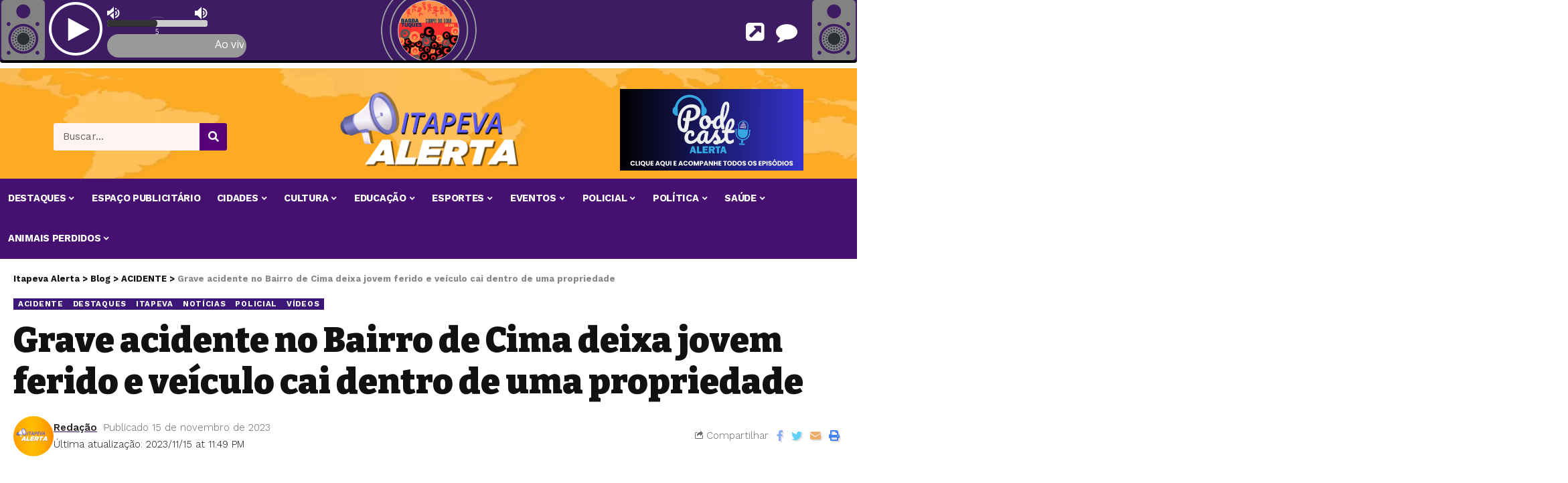

--- FILE ---
content_type: text/html; charset=UTF-8
request_url: https://itapevaalerta.com.br/grave-acidente-no-bairro-de-cima-deixa-jovem-ferido-e-veiculo-cai-dentro-de-uma-propriedade/
body_size: 38626
content:
<!DOCTYPE html>
<html lang="pt-BR">
<head><meta charset="UTF-8"><script>if(navigator.userAgent.match(/MSIE|Internet Explorer/i)||navigator.userAgent.match(/Trident\/7\..*?rv:11/i)){var href=document.location.href;if(!href.match(/[?&]nowprocket/)){if(href.indexOf("?")==-1){if(href.indexOf("#")==-1){document.location.href=href+"?nowprocket=1"}else{document.location.href=href.replace("#","?nowprocket=1#")}}else{if(href.indexOf("#")==-1){document.location.href=href+"&nowprocket=1"}else{document.location.href=href.replace("#","&nowprocket=1#")}}}}</script><script>class RocketLazyLoadScripts{constructor(e){this.triggerEvents=e,this.eventOptions={passive:!0},this.userEventListener=this.triggerListener.bind(this),this.delayedScripts={normal:[],async:[],defer:[]},this.allJQueries=[]}_addUserInteractionListener(e){this.triggerEvents.forEach((t=>window.addEventListener(t,e.userEventListener,e.eventOptions)))}_removeUserInteractionListener(e){this.triggerEvents.forEach((t=>window.removeEventListener(t,e.userEventListener,e.eventOptions)))}triggerListener(){this._removeUserInteractionListener(this),"loading"===document.readyState?document.addEventListener("DOMContentLoaded",this._loadEverythingNow.bind(this)):this._loadEverythingNow()}async _loadEverythingNow(){this._delayEventListeners(),this._delayJQueryReady(this),this._handleDocumentWrite(),this._registerAllDelayedScripts(),this._preloadAllScripts(),await this._loadScriptsFromList(this.delayedScripts.normal),await this._loadScriptsFromList(this.delayedScripts.defer),await this._loadScriptsFromList(this.delayedScripts.async),await this._triggerDOMContentLoaded(),await this._triggerWindowLoad(),window.dispatchEvent(new Event("rocket-allScriptsLoaded"))}_registerAllDelayedScripts(){document.querySelectorAll("script[type=rocketlazyloadscript]").forEach((e=>{e.hasAttribute("src")?e.hasAttribute("async")&&!1!==e.async?this.delayedScripts.async.push(e):e.hasAttribute("defer")&&!1!==e.defer||"module"===e.getAttribute("data-rocket-type")?this.delayedScripts.defer.push(e):this.delayedScripts.normal.push(e):this.delayedScripts.normal.push(e)}))}async _transformScript(e){return await this._requestAnimFrame(),new Promise((t=>{const n=document.createElement("script");let r;[...e.attributes].forEach((e=>{let t=e.nodeName;"type"!==t&&("data-rocket-type"===t&&(t="type",r=e.nodeValue),n.setAttribute(t,e.nodeValue))})),e.hasAttribute("src")?(n.addEventListener("load",t),n.addEventListener("error",t)):(n.text=e.text,t()),e.parentNode.replaceChild(n,e)}))}async _loadScriptsFromList(e){const t=e.shift();return t?(await this._transformScript(t),this._loadScriptsFromList(e)):Promise.resolve()}_preloadAllScripts(){var e=document.createDocumentFragment();[...this.delayedScripts.normal,...this.delayedScripts.defer,...this.delayedScripts.async].forEach((t=>{const n=t.getAttribute("src");if(n){const t=document.createElement("link");t.href=n,t.rel="preload",t.as="script",e.appendChild(t)}})),document.head.appendChild(e)}_delayEventListeners(){let e={};function t(t,n){!function(t){function n(n){return e[t].eventsToRewrite.indexOf(n)>=0?"rocket-"+n:n}e[t]||(e[t]={originalFunctions:{add:t.addEventListener,remove:t.removeEventListener},eventsToRewrite:[]},t.addEventListener=function(){arguments[0]=n(arguments[0]),e[t].originalFunctions.add.apply(t,arguments)},t.removeEventListener=function(){arguments[0]=n(arguments[0]),e[t].originalFunctions.remove.apply(t,arguments)})}(t),e[t].eventsToRewrite.push(n)}function n(e,t){let n=e[t];Object.defineProperty(e,t,{get:()=>n||function(){},set(r){e["rocket"+t]=n=r}})}t(document,"DOMContentLoaded"),t(window,"DOMContentLoaded"),t(window,"load"),t(window,"pageshow"),t(document,"readystatechange"),n(document,"onreadystatechange"),n(window,"onload"),n(window,"onpageshow")}_delayJQueryReady(e){let t=window.jQuery;Object.defineProperty(window,"jQuery",{get:()=>t,set(n){if(n&&n.fn&&!e.allJQueries.includes(n)){n.fn.ready=n.fn.init.prototype.ready=function(t){e.domReadyFired?t.bind(document)(n):document.addEventListener("rocket-DOMContentLoaded",(()=>t.bind(document)(n)))};const t=n.fn.on;n.fn.on=n.fn.init.prototype.on=function(){if(this[0]===window){function e(e){return e.split(" ").map((e=>"load"===e||0===e.indexOf("load.")?"rocket-jquery-load":e)).join(" ")}"string"==typeof arguments[0]||arguments[0]instanceof String?arguments[0]=e(arguments[0]):"object"==typeof arguments[0]&&Object.keys(arguments[0]).forEach((t=>{delete Object.assign(arguments[0],{[e(t)]:arguments[0][t]})[t]}))}return t.apply(this,arguments),this},e.allJQueries.push(n)}t=n}})}async _triggerDOMContentLoaded(){this.domReadyFired=!0,await this._requestAnimFrame(),document.dispatchEvent(new Event("rocket-DOMContentLoaded")),await this._requestAnimFrame(),window.dispatchEvent(new Event("rocket-DOMContentLoaded")),await this._requestAnimFrame(),document.dispatchEvent(new Event("rocket-readystatechange")),await this._requestAnimFrame(),document.rocketonreadystatechange&&document.rocketonreadystatechange()}async _triggerWindowLoad(){await this._requestAnimFrame(),window.dispatchEvent(new Event("rocket-load")),await this._requestAnimFrame(),window.rocketonload&&window.rocketonload(),await this._requestAnimFrame(),this.allJQueries.forEach((e=>e(window).trigger("rocket-jquery-load"))),window.dispatchEvent(new Event("rocket-pageshow")),await this._requestAnimFrame(),window.rocketonpageshow&&window.rocketonpageshow()}_handleDocumentWrite(){const e=new Map;document.write=document.writeln=function(t){const n=document.currentScript,r=document.createRange(),i=n.parentElement;let o=e.get(n);void 0===o&&(o=n.nextSibling,e.set(n,o));const a=document.createDocumentFragment();r.setStart(a,0),a.appendChild(r.createContextualFragment(t)),i.insertBefore(a,o)}}async _requestAnimFrame(){return new Promise((e=>requestAnimationFrame(e)))}static run(){const e=new RocketLazyLoadScripts(["keydown","mousemove","touchmove","touchstart","touchend","wheel"]);e._addUserInteractionListener(e)}}RocketLazyLoadScripts.run();</script>
    
    <meta http-equiv="X-UA-Compatible" content="IE=edge">
    <meta name="viewport" content="width=device-width, initial-scale=1">
    <link rel="profile" href="https://gmpg.org/xfn/11">
	<meta name='robots' content='index, follow, max-image-preview:large, max-snippet:-1, max-video-preview:-1' />

	<!-- This site is optimized with the Yoast SEO Premium plugin v18.0 (Yoast SEO v22.4) - https://yoast.com/wordpress/plugins/seo/ -->
	<title>Grave acidente no Bairro de Cima deixa jovem ferido e veículo cai dentro de uma propriedade - Itapeva Alerta</title><link rel="preload" as="style" href="https://fonts.googleapis.com/css?family=Work%20Sans%3A400%2C500%2C600%2C700%2C800%2C900%2C100italic%2C200italic%2C300italic%2C400italic%2C500italic%2C600italic%2C700italic%2C800italic%2C900italic%2C300%7CBitter%3A700%2C600%2C900%7CRoboto%3A100%2C100italic%2C200%2C200italic%2C300%2C300italic%2C400%2C400italic%2C500%2C500italic%2C600%2C600italic%2C700%2C700italic%2C800%2C800italic%2C900%2C900italic%7CRoboto%20Slab%3A100%2C100italic%2C200%2C200italic%2C300%2C300italic%2C400%2C400italic%2C500%2C500italic%2C600%2C600italic%2C700%2C700italic%2C800%2C800italic%2C900%2C900italic&#038;display=swap" /><link rel="stylesheet" href="https://fonts.googleapis.com/css?family=Work%20Sans%3A400%2C500%2C600%2C700%2C800%2C900%2C100italic%2C200italic%2C300italic%2C400italic%2C500italic%2C600italic%2C700italic%2C800italic%2C900italic%2C300%7CBitter%3A700%2C600%2C900%7CRoboto%3A100%2C100italic%2C200%2C200italic%2C300%2C300italic%2C400%2C400italic%2C500%2C500italic%2C600%2C600italic%2C700%2C700italic%2C800%2C800italic%2C900%2C900italic%7CRoboto%20Slab%3A100%2C100italic%2C200%2C200italic%2C300%2C300italic%2C400%2C400italic%2C500%2C500italic%2C600%2C600italic%2C700%2C700italic%2C800%2C800italic%2C900%2C900italic&#038;display=swap" media="print" onload="this.media='all'" /><noscript><link rel="stylesheet" href="https://fonts.googleapis.com/css?family=Work%20Sans%3A400%2C500%2C600%2C700%2C800%2C900%2C100italic%2C200italic%2C300italic%2C400italic%2C500italic%2C600italic%2C700italic%2C800italic%2C900italic%2C300%7CBitter%3A700%2C600%2C900%7CRoboto%3A100%2C100italic%2C200%2C200italic%2C300%2C300italic%2C400%2C400italic%2C500%2C500italic%2C600%2C600italic%2C700%2C700italic%2C800%2C800italic%2C900%2C900italic%7CRoboto%20Slab%3A100%2C100italic%2C200%2C200italic%2C300%2C300italic%2C400%2C400italic%2C500%2C500italic%2C600%2C600italic%2C700%2C700italic%2C800%2C800italic%2C900%2C900italic&#038;display=swap" /></noscript><link rel="stylesheet" href="https://itapevaalerta.com.br/wp-content/cache/min/1/140b4ba769a49397e3b2a67593c34f38.css" media="all" data-minify="1" />
	<link rel="preconnect" href="https://fonts.gstatic.com" crossorigin><noscript></noscript><link rel="canonical" href="https://itapevaalerta.com.br/grave-acidente-no-bairro-de-cima-deixa-jovem-ferido-e-veiculo-cai-dentro-de-uma-propriedade/" />
	<meta property="og:locale" content="pt_BR" />
	<meta property="og:type" content="article" />
	<meta property="og:title" content="Grave acidente no Bairro de Cima deixa jovem ferido e veículo cai dentro de uma propriedade" />
	<meta property="og:description" content="Na noite deste feriado de 15 de novembro, por volta das 20:00 horas, um homem de aproximadamente 26 anos ficou ferido em um grave acidente no Anel Viário Mario Covas, localizado no Bairro de Cima em Itapeva/SP. De acordo com informações da Polícia Militar, um veículo GM Corsa Classic, com apenas o condutor a bordo, [&hellip;]" />
	<meta property="og:url" content="https://itapevaalerta.com.br/grave-acidente-no-bairro-de-cima-deixa-jovem-ferido-e-veiculo-cai-dentro-de-uma-propriedade/" />
	<meta property="og:site_name" content="Itapeva Alerta" />
	<meta property="article:publisher" content="https://www.facebook.com/itapevaalerta" />
	<meta property="article:published_time" content="2023-11-16T02:49:43+00:00" />
	<meta property="og:image" content="https://itapevaalerta.com.br/wp-content/uploads/2023/11/photo-output-21-scaled.jpeg" />
	<meta property="og:image:width" content="2560" />
	<meta property="og:image:height" content="1437" />
	<meta property="og:image:type" content="image/jpeg" />
	<meta name="author" content="Redação" />
	<meta name="twitter:card" content="summary_large_image" />
	<meta name="twitter:label1" content="Escrito por" />
	<meta name="twitter:data1" content="Redação" />
	<meta name="twitter:label2" content="Est. tempo de leitura" />
	<meta name="twitter:data2" content="3 minutos" />
	<script type="application/ld+json" class="yoast-schema-graph">{"@context":"https://schema.org","@graph":[{"@type":"Article","@id":"https://itapevaalerta.com.br/grave-acidente-no-bairro-de-cima-deixa-jovem-ferido-e-veiculo-cai-dentro-de-uma-propriedade/#article","isPartOf":{"@id":"https://itapevaalerta.com.br/grave-acidente-no-bairro-de-cima-deixa-jovem-ferido-e-veiculo-cai-dentro-de-uma-propriedade/"},"author":{"name":"Redação","@id":"https://itapevaalerta.com.br/#/schema/person/71200aeff84fa8057611f6a260ab9e02"},"headline":"Grave acidente no Bairro de Cima deixa jovem ferido e veículo cai dentro de uma propriedade","datePublished":"2023-11-16T02:49:43+00:00","dateModified":"2023-11-16T02:49:43+00:00","mainEntityOfPage":{"@id":"https://itapevaalerta.com.br/grave-acidente-no-bairro-de-cima-deixa-jovem-ferido-e-veiculo-cai-dentro-de-uma-propriedade/"},"wordCount":308,"commentCount":0,"publisher":{"@id":"https://itapevaalerta.com.br/#organization"},"image":{"@id":"https://itapevaalerta.com.br/grave-acidente-no-bairro-de-cima-deixa-jovem-ferido-e-veiculo-cai-dentro-de-uma-propriedade/#primaryimage"},"thumbnailUrl":"https://itapevaalerta.com.br/wp-content/uploads/2023/11/photo-output-21-scaled.jpeg","articleSection":["ACIDENTE","DESTAQUES","ITAPEVA","NOTÍCIAS","POLICIAL","VÍDEOS"],"inLanguage":"pt-BR","potentialAction":[{"@type":"CommentAction","name":"Comment","target":["https://itapevaalerta.com.br/grave-acidente-no-bairro-de-cima-deixa-jovem-ferido-e-veiculo-cai-dentro-de-uma-propriedade/#respond"]}]},{"@type":"WebPage","@id":"https://itapevaalerta.com.br/grave-acidente-no-bairro-de-cima-deixa-jovem-ferido-e-veiculo-cai-dentro-de-uma-propriedade/","url":"https://itapevaalerta.com.br/grave-acidente-no-bairro-de-cima-deixa-jovem-ferido-e-veiculo-cai-dentro-de-uma-propriedade/","name":"Grave acidente no Bairro de Cima deixa jovem ferido e veículo cai dentro de uma propriedade - Itapeva Alerta","isPartOf":{"@id":"https://itapevaalerta.com.br/#website"},"primaryImageOfPage":{"@id":"https://itapevaalerta.com.br/grave-acidente-no-bairro-de-cima-deixa-jovem-ferido-e-veiculo-cai-dentro-de-uma-propriedade/#primaryimage"},"image":{"@id":"https://itapevaalerta.com.br/grave-acidente-no-bairro-de-cima-deixa-jovem-ferido-e-veiculo-cai-dentro-de-uma-propriedade/#primaryimage"},"thumbnailUrl":"https://itapevaalerta.com.br/wp-content/uploads/2023/11/photo-output-21-scaled.jpeg","datePublished":"2023-11-16T02:49:43+00:00","dateModified":"2023-11-16T02:49:43+00:00","breadcrumb":{"@id":"https://itapevaalerta.com.br/grave-acidente-no-bairro-de-cima-deixa-jovem-ferido-e-veiculo-cai-dentro-de-uma-propriedade/#breadcrumb"},"inLanguage":"pt-BR","potentialAction":[{"@type":"ReadAction","target":["https://itapevaalerta.com.br/grave-acidente-no-bairro-de-cima-deixa-jovem-ferido-e-veiculo-cai-dentro-de-uma-propriedade/"]}]},{"@type":"ImageObject","inLanguage":"pt-BR","@id":"https://itapevaalerta.com.br/grave-acidente-no-bairro-de-cima-deixa-jovem-ferido-e-veiculo-cai-dentro-de-uma-propriedade/#primaryimage","url":"https://itapevaalerta.com.br/wp-content/uploads/2023/11/photo-output-21-scaled.jpeg","contentUrl":"https://itapevaalerta.com.br/wp-content/uploads/2023/11/photo-output-21-scaled.jpeg","width":2560,"height":1437},{"@type":"BreadcrumbList","@id":"https://itapevaalerta.com.br/grave-acidente-no-bairro-de-cima-deixa-jovem-ferido-e-veiculo-cai-dentro-de-uma-propriedade/#breadcrumb","itemListElement":[{"@type":"ListItem","position":1,"name":"Início","item":"https://itapevaalerta.com.br/"},{"@type":"ListItem","position":2,"name":"Blog","item":"https://itapevaalerta.com.br/blog/"},{"@type":"ListItem","position":3,"name":"Grave acidente no Bairro de Cima deixa jovem ferido e veículo cai dentro de uma propriedade"}]},{"@type":"WebSite","@id":"https://itapevaalerta.com.br/#website","url":"https://itapevaalerta.com.br/","name":"Itapeva Alerta Notícias","description":"","publisher":{"@id":"https://itapevaalerta.com.br/#organization"},"potentialAction":[{"@type":"SearchAction","target":{"@type":"EntryPoint","urlTemplate":"https://itapevaalerta.com.br/?s={search_term_string}"},"query-input":"required name=search_term_string"}],"inLanguage":"pt-BR"},{"@type":"Organization","@id":"https://itapevaalerta.com.br/#organization","name":"Itapeva Alerta Notícias","url":"https://itapevaalerta.com.br/","logo":{"@type":"ImageObject","inLanguage":"pt-BR","@id":"https://itapevaalerta.com.br/#/schema/logo/image/","url":"https://itapevaalerta.com.br/wp-content/uploads/2023/06/logo4.png","contentUrl":"https://itapevaalerta.com.br/wp-content/uploads/2023/06/logo4.png","width":2731,"height":1123,"caption":"Itapeva Alerta Notícias"},"image":{"@id":"https://itapevaalerta.com.br/#/schema/logo/image/"},"sameAs":["https://www.facebook.com/itapevaalerta","https://www.instagram.com/itapevaalerta/"]},{"@type":"Person","@id":"https://itapevaalerta.com.br/#/schema/person/71200aeff84fa8057611f6a260ab9e02","name":"Redação","image":{"@type":"ImageObject","inLanguage":"pt-BR","@id":"https://itapevaalerta.com.br/#/schema/person/image/","url":"https://secure.gravatar.com/avatar/67ae515cdd25f1cc561ce87141cbfa2c?s=96&d=mm&r=g","contentUrl":"https://secure.gravatar.com/avatar/67ae515cdd25f1cc561ce87141cbfa2c?s=96&d=mm&r=g","caption":"Redação"},"url":"https://itapevaalerta.com.br/author/itapeva-alerta/"}]}</script>
	<!-- / Yoast SEO Premium plugin. -->


<link rel='dns-prefetch' href='//www.googletagmanager.com' />
<link rel='dns-prefetch' href='//pagead2.googlesyndication.com' />
<link href='https://fonts.gstatic.com' crossorigin rel='preconnect' />
<link rel="alternate" type="application/rss+xml" title="Feed para Itapeva Alerta &raquo;" href="https://itapevaalerta.com.br/feed/" />
<link rel="alternate" type="application/rss+xml" title="Feed de comentários para Itapeva Alerta &raquo;" href="https://itapevaalerta.com.br/comments/feed/" />
<link rel="alternate" type="application/rss+xml" title="Feed de comentários para Itapeva Alerta &raquo; Grave acidente no Bairro de Cima deixa jovem ferido e veículo cai dentro de uma propriedade" href="https://itapevaalerta.com.br/grave-acidente-no-bairro-de-cima-deixa-jovem-ferido-e-veiculo-cai-dentro-de-uma-propriedade/feed/" />
            <link rel="pingback" href="https://itapevaalerta.com.br/xmlrpc.php"/>
		<script type="application/ld+json">{"@context":"https://schema.org","@type":"Organization","legalName":"Itapeva Alerta","url":"https://itapevaalerta.com.br/","sameAs":["https://www.facebook.com/itapevaalerta","https://www.instagram.com/itapevaalerta/","https://www.youtube.com/@Itapevaalertasp"]}</script>
<script type="rocketlazyloadscript">
window._wpemojiSettings = {"baseUrl":"https:\/\/s.w.org\/images\/core\/emoji\/15.0.3\/72x72\/","ext":".png","svgUrl":"https:\/\/s.w.org\/images\/core\/emoji\/15.0.3\/svg\/","svgExt":".svg","source":{"concatemoji":"https:\/\/itapevaalerta.com.br\/wp-includes\/js\/wp-emoji-release.min.js?ver=6.5.7"}};
/*! This file is auto-generated */
!function(i,n){var o,s,e;function c(e){try{var t={supportTests:e,timestamp:(new Date).valueOf()};sessionStorage.setItem(o,JSON.stringify(t))}catch(e){}}function p(e,t,n){e.clearRect(0,0,e.canvas.width,e.canvas.height),e.fillText(t,0,0);var t=new Uint32Array(e.getImageData(0,0,e.canvas.width,e.canvas.height).data),r=(e.clearRect(0,0,e.canvas.width,e.canvas.height),e.fillText(n,0,0),new Uint32Array(e.getImageData(0,0,e.canvas.width,e.canvas.height).data));return t.every(function(e,t){return e===r[t]})}function u(e,t,n){switch(t){case"flag":return n(e,"\ud83c\udff3\ufe0f\u200d\u26a7\ufe0f","\ud83c\udff3\ufe0f\u200b\u26a7\ufe0f")?!1:!n(e,"\ud83c\uddfa\ud83c\uddf3","\ud83c\uddfa\u200b\ud83c\uddf3")&&!n(e,"\ud83c\udff4\udb40\udc67\udb40\udc62\udb40\udc65\udb40\udc6e\udb40\udc67\udb40\udc7f","\ud83c\udff4\u200b\udb40\udc67\u200b\udb40\udc62\u200b\udb40\udc65\u200b\udb40\udc6e\u200b\udb40\udc67\u200b\udb40\udc7f");case"emoji":return!n(e,"\ud83d\udc26\u200d\u2b1b","\ud83d\udc26\u200b\u2b1b")}return!1}function f(e,t,n){var r="undefined"!=typeof WorkerGlobalScope&&self instanceof WorkerGlobalScope?new OffscreenCanvas(300,150):i.createElement("canvas"),a=r.getContext("2d",{willReadFrequently:!0}),o=(a.textBaseline="top",a.font="600 32px Arial",{});return e.forEach(function(e){o[e]=t(a,e,n)}),o}function t(e){var t=i.createElement("script");t.src=e,t.defer=!0,i.head.appendChild(t)}"undefined"!=typeof Promise&&(o="wpEmojiSettingsSupports",s=["flag","emoji"],n.supports={everything:!0,everythingExceptFlag:!0},e=new Promise(function(e){i.addEventListener("DOMContentLoaded",e,{once:!0})}),new Promise(function(t){var n=function(){try{var e=JSON.parse(sessionStorage.getItem(o));if("object"==typeof e&&"number"==typeof e.timestamp&&(new Date).valueOf()<e.timestamp+604800&&"object"==typeof e.supportTests)return e.supportTests}catch(e){}return null}();if(!n){if("undefined"!=typeof Worker&&"undefined"!=typeof OffscreenCanvas&&"undefined"!=typeof URL&&URL.createObjectURL&&"undefined"!=typeof Blob)try{var e="postMessage("+f.toString()+"("+[JSON.stringify(s),u.toString(),p.toString()].join(",")+"));",r=new Blob([e],{type:"text/javascript"}),a=new Worker(URL.createObjectURL(r),{name:"wpTestEmojiSupports"});return void(a.onmessage=function(e){c(n=e.data),a.terminate(),t(n)})}catch(e){}c(n=f(s,u,p))}t(n)}).then(function(e){for(var t in e)n.supports[t]=e[t],n.supports.everything=n.supports.everything&&n.supports[t],"flag"!==t&&(n.supports.everythingExceptFlag=n.supports.everythingExceptFlag&&n.supports[t]);n.supports.everythingExceptFlag=n.supports.everythingExceptFlag&&!n.supports.flag,n.DOMReady=!1,n.readyCallback=function(){n.DOMReady=!0}}).then(function(){return e}).then(function(){var e;n.supports.everything||(n.readyCallback(),(e=n.source||{}).concatemoji?t(e.concatemoji):e.wpemoji&&e.twemoji&&(t(e.twemoji),t(e.wpemoji)))}))}((window,document),window._wpemojiSettings);
</script>

<style id='wp-emoji-styles-inline-css'>

	img.wp-smiley, img.emoji {
		display: inline !important;
		border: none !important;
		box-shadow: none !important;
		height: 1em !important;
		width: 1em !important;
		margin: 0 0.07em !important;
		vertical-align: -0.1em !important;
		background: none !important;
		padding: 0 !important;
	}
</style>


<style id='classic-theme-styles-inline-css'>
/*! This file is auto-generated */
.wp-block-button__link{color:#fff;background-color:#32373c;border-radius:9999px;box-shadow:none;text-decoration:none;padding:calc(.667em + 2px) calc(1.333em + 2px);font-size:1.125em}.wp-block-file__button{background:#32373c;color:#fff;text-decoration:none}
</style>
<style id='global-styles-inline-css'>
body{--wp--preset--color--black: #000000;--wp--preset--color--cyan-bluish-gray: #abb8c3;--wp--preset--color--white: #ffffff;--wp--preset--color--pale-pink: #f78da7;--wp--preset--color--vivid-red: #cf2e2e;--wp--preset--color--luminous-vivid-orange: #ff6900;--wp--preset--color--luminous-vivid-amber: #fcb900;--wp--preset--color--light-green-cyan: #7bdcb5;--wp--preset--color--vivid-green-cyan: #00d084;--wp--preset--color--pale-cyan-blue: #8ed1fc;--wp--preset--color--vivid-cyan-blue: #0693e3;--wp--preset--color--vivid-purple: #9b51e0;--wp--preset--gradient--vivid-cyan-blue-to-vivid-purple: linear-gradient(135deg,rgba(6,147,227,1) 0%,rgb(155,81,224) 100%);--wp--preset--gradient--light-green-cyan-to-vivid-green-cyan: linear-gradient(135deg,rgb(122,220,180) 0%,rgb(0,208,130) 100%);--wp--preset--gradient--luminous-vivid-amber-to-luminous-vivid-orange: linear-gradient(135deg,rgba(252,185,0,1) 0%,rgba(255,105,0,1) 100%);--wp--preset--gradient--luminous-vivid-orange-to-vivid-red: linear-gradient(135deg,rgba(255,105,0,1) 0%,rgb(207,46,46) 100%);--wp--preset--gradient--very-light-gray-to-cyan-bluish-gray: linear-gradient(135deg,rgb(238,238,238) 0%,rgb(169,184,195) 100%);--wp--preset--gradient--cool-to-warm-spectrum: linear-gradient(135deg,rgb(74,234,220) 0%,rgb(151,120,209) 20%,rgb(207,42,186) 40%,rgb(238,44,130) 60%,rgb(251,105,98) 80%,rgb(254,248,76) 100%);--wp--preset--gradient--blush-light-purple: linear-gradient(135deg,rgb(255,206,236) 0%,rgb(152,150,240) 100%);--wp--preset--gradient--blush-bordeaux: linear-gradient(135deg,rgb(254,205,165) 0%,rgb(254,45,45) 50%,rgb(107,0,62) 100%);--wp--preset--gradient--luminous-dusk: linear-gradient(135deg,rgb(255,203,112) 0%,rgb(199,81,192) 50%,rgb(65,88,208) 100%);--wp--preset--gradient--pale-ocean: linear-gradient(135deg,rgb(255,245,203) 0%,rgb(182,227,212) 50%,rgb(51,167,181) 100%);--wp--preset--gradient--electric-grass: linear-gradient(135deg,rgb(202,248,128) 0%,rgb(113,206,126) 100%);--wp--preset--gradient--midnight: linear-gradient(135deg,rgb(2,3,129) 0%,rgb(40,116,252) 100%);--wp--preset--font-size--small: 13px;--wp--preset--font-size--medium: 20px;--wp--preset--font-size--large: 36px;--wp--preset--font-size--x-large: 42px;--wp--preset--spacing--20: 0.44rem;--wp--preset--spacing--30: 0.67rem;--wp--preset--spacing--40: 1rem;--wp--preset--spacing--50: 1.5rem;--wp--preset--spacing--60: 2.25rem;--wp--preset--spacing--70: 3.38rem;--wp--preset--spacing--80: 5.06rem;--wp--preset--shadow--natural: 6px 6px 9px rgba(0, 0, 0, 0.2);--wp--preset--shadow--deep: 12px 12px 50px rgba(0, 0, 0, 0.4);--wp--preset--shadow--sharp: 6px 6px 0px rgba(0, 0, 0, 0.2);--wp--preset--shadow--outlined: 6px 6px 0px -3px rgba(255, 255, 255, 1), 6px 6px rgba(0, 0, 0, 1);--wp--preset--shadow--crisp: 6px 6px 0px rgba(0, 0, 0, 1);}:where(.is-layout-flex){gap: 0.5em;}:where(.is-layout-grid){gap: 0.5em;}body .is-layout-flex{display: flex;}body .is-layout-flex{flex-wrap: wrap;align-items: center;}body .is-layout-flex > *{margin: 0;}body .is-layout-grid{display: grid;}body .is-layout-grid > *{margin: 0;}:where(.wp-block-columns.is-layout-flex){gap: 2em;}:where(.wp-block-columns.is-layout-grid){gap: 2em;}:where(.wp-block-post-template.is-layout-flex){gap: 1.25em;}:where(.wp-block-post-template.is-layout-grid){gap: 1.25em;}.has-black-color{color: var(--wp--preset--color--black) !important;}.has-cyan-bluish-gray-color{color: var(--wp--preset--color--cyan-bluish-gray) !important;}.has-white-color{color: var(--wp--preset--color--white) !important;}.has-pale-pink-color{color: var(--wp--preset--color--pale-pink) !important;}.has-vivid-red-color{color: var(--wp--preset--color--vivid-red) !important;}.has-luminous-vivid-orange-color{color: var(--wp--preset--color--luminous-vivid-orange) !important;}.has-luminous-vivid-amber-color{color: var(--wp--preset--color--luminous-vivid-amber) !important;}.has-light-green-cyan-color{color: var(--wp--preset--color--light-green-cyan) !important;}.has-vivid-green-cyan-color{color: var(--wp--preset--color--vivid-green-cyan) !important;}.has-pale-cyan-blue-color{color: var(--wp--preset--color--pale-cyan-blue) !important;}.has-vivid-cyan-blue-color{color: var(--wp--preset--color--vivid-cyan-blue) !important;}.has-vivid-purple-color{color: var(--wp--preset--color--vivid-purple) !important;}.has-black-background-color{background-color: var(--wp--preset--color--black) !important;}.has-cyan-bluish-gray-background-color{background-color: var(--wp--preset--color--cyan-bluish-gray) !important;}.has-white-background-color{background-color: var(--wp--preset--color--white) !important;}.has-pale-pink-background-color{background-color: var(--wp--preset--color--pale-pink) !important;}.has-vivid-red-background-color{background-color: var(--wp--preset--color--vivid-red) !important;}.has-luminous-vivid-orange-background-color{background-color: var(--wp--preset--color--luminous-vivid-orange) !important;}.has-luminous-vivid-amber-background-color{background-color: var(--wp--preset--color--luminous-vivid-amber) !important;}.has-light-green-cyan-background-color{background-color: var(--wp--preset--color--light-green-cyan) !important;}.has-vivid-green-cyan-background-color{background-color: var(--wp--preset--color--vivid-green-cyan) !important;}.has-pale-cyan-blue-background-color{background-color: var(--wp--preset--color--pale-cyan-blue) !important;}.has-vivid-cyan-blue-background-color{background-color: var(--wp--preset--color--vivid-cyan-blue) !important;}.has-vivid-purple-background-color{background-color: var(--wp--preset--color--vivid-purple) !important;}.has-black-border-color{border-color: var(--wp--preset--color--black) !important;}.has-cyan-bluish-gray-border-color{border-color: var(--wp--preset--color--cyan-bluish-gray) !important;}.has-white-border-color{border-color: var(--wp--preset--color--white) !important;}.has-pale-pink-border-color{border-color: var(--wp--preset--color--pale-pink) !important;}.has-vivid-red-border-color{border-color: var(--wp--preset--color--vivid-red) !important;}.has-luminous-vivid-orange-border-color{border-color: var(--wp--preset--color--luminous-vivid-orange) !important;}.has-luminous-vivid-amber-border-color{border-color: var(--wp--preset--color--luminous-vivid-amber) !important;}.has-light-green-cyan-border-color{border-color: var(--wp--preset--color--light-green-cyan) !important;}.has-vivid-green-cyan-border-color{border-color: var(--wp--preset--color--vivid-green-cyan) !important;}.has-pale-cyan-blue-border-color{border-color: var(--wp--preset--color--pale-cyan-blue) !important;}.has-vivid-cyan-blue-border-color{border-color: var(--wp--preset--color--vivid-cyan-blue) !important;}.has-vivid-purple-border-color{border-color: var(--wp--preset--color--vivid-purple) !important;}.has-vivid-cyan-blue-to-vivid-purple-gradient-background{background: var(--wp--preset--gradient--vivid-cyan-blue-to-vivid-purple) !important;}.has-light-green-cyan-to-vivid-green-cyan-gradient-background{background: var(--wp--preset--gradient--light-green-cyan-to-vivid-green-cyan) !important;}.has-luminous-vivid-amber-to-luminous-vivid-orange-gradient-background{background: var(--wp--preset--gradient--luminous-vivid-amber-to-luminous-vivid-orange) !important;}.has-luminous-vivid-orange-to-vivid-red-gradient-background{background: var(--wp--preset--gradient--luminous-vivid-orange-to-vivid-red) !important;}.has-very-light-gray-to-cyan-bluish-gray-gradient-background{background: var(--wp--preset--gradient--very-light-gray-to-cyan-bluish-gray) !important;}.has-cool-to-warm-spectrum-gradient-background{background: var(--wp--preset--gradient--cool-to-warm-spectrum) !important;}.has-blush-light-purple-gradient-background{background: var(--wp--preset--gradient--blush-light-purple) !important;}.has-blush-bordeaux-gradient-background{background: var(--wp--preset--gradient--blush-bordeaux) !important;}.has-luminous-dusk-gradient-background{background: var(--wp--preset--gradient--luminous-dusk) !important;}.has-pale-ocean-gradient-background{background: var(--wp--preset--gradient--pale-ocean) !important;}.has-electric-grass-gradient-background{background: var(--wp--preset--gradient--electric-grass) !important;}.has-midnight-gradient-background{background: var(--wp--preset--gradient--midnight) !important;}.has-small-font-size{font-size: var(--wp--preset--font-size--small) !important;}.has-medium-font-size{font-size: var(--wp--preset--font-size--medium) !important;}.has-large-font-size{font-size: var(--wp--preset--font-size--large) !important;}.has-x-large-font-size{font-size: var(--wp--preset--font-size--x-large) !important;}
.wp-block-navigation a:where(:not(.wp-element-button)){color: inherit;}
:where(.wp-block-post-template.is-layout-flex){gap: 1.25em;}:where(.wp-block-post-template.is-layout-grid){gap: 1.25em;}
:where(.wp-block-columns.is-layout-flex){gap: 2em;}:where(.wp-block-columns.is-layout-grid){gap: 2em;}
.wp-block-pullquote{font-size: 1.5em;line-height: 1.6;}
</style>















<style id='foxiz-style-inline-css'>
:root {--body-family:Work Sans;--body-fweight:400;--body-fcolor:#111111;--body-fsize:16px;--h1-family:Bitter;--h1-fweight:700;--h1-fsize:38px;--h2-family:Bitter;--h2-fweight:700;--h2-fsize:32px;--h3-family:Bitter;--h3-fweight:700;--h3-fsize:21px;--h4-family:Bitter;--h4-fweight:700;--h4-fsize:16px;--h5-family:Bitter;--h5-fweight:700;--h5-fsize:15px;--h6-family:Bitter;--h6-fweight:600;--h6-fsize:14px;--cat-family:Work Sans;--cat-fweight:700;--cat-transform:uppercase;--cat-fsize:10px;--meta-family:Work Sans;--meta-fweight:300;--meta-b-family:Work Sans;--meta-b-fweight:600;--input-family:Work Sans;--input-fweight:400;--btn-family:Work Sans;--btn-fweight:700;--menu-family:Work Sans;--menu-fweight:700;--submenu-family:Work Sans;--submenu-fweight:700;--dwidgets-family:Work Sans;--dwidgets-fweight:700;--dwidgets-fsize:15px;--headline-family:Bitter;--headline-fweight:900;--headline-fsize:52px;--tagline-family:Work Sans;--tagline-fweight:600;--tagline-fsize:20px;--heading-family:Work Sans;--heading-fweight:700;--subheading-family:Work Sans;--subheading-fweight:900;--quote-family:Work Sans;--quote-fweight:700;--excerpt-fsize : 13px;--headline-s-fsize : 42px;--tagline-s-fsize : 14px;}@media (max-width: 1024px) {body {--body-fsize : 16px;--h1-fsize : 32px;--h2-fsize : 28px;--h3-fsize : 20px;--h4-fsize : 15px;--h5-fsize : 15px;--h6-fsize : 14px;--excerpt-fsize : 12px;--headline-fsize : 34px;--headline-s-fsize : 34px;--tagline-fsize : 18px;--tagline-s-fsize : 18px;}}@media (max-width: 767px) {body {--body-fsize : 15px;--h1-fsize : 28px;--h2-fsize : 24px;--h3-fsize : 18px;--h4-fsize : 15px;--h5-fsize : 15px;--h6-fsize : 14px;--excerpt-fsize : 12px;--headline-fsize : 26px;--headline-s-fsize : 26px;--tagline-fsize : 15px;--tagline-s-fsize : 15px;}}:root {--solid-white :#ffffff;--g-color :#3c1777;--g-color-90 :#3c1777e6;--dark-accent :#3c1777;--dark-accent-90 :#3c1777e6;--dark-accent-0 :#3c177700;}[data-theme="dark"], .light-scheme {--wc-add-cart-color :#ffffff;}.is-hd-1, .is-hd-2, .is-hd-3 {--nav-bg: #e58200;--nav-bg-from: #e58200;--nav-bg-to: #e58200;}.is-hd-4 {--nav-bg: #e58200;--nav-bg-from: #e58200;--nav-bg-to: #e58200;}[data-theme="dark"].is-hd-4 {--nav-bg: #191c20;--nav-bg-from: #191c20;--nav-bg-to: #191c20;}.is-hd-5, body.is-hd-5:not(.sticky-on) {--nav-bg: #3c1777;--nav-bg-from: #3c1777;--nav-bg-to: #3c1777;--nav-color :#ffb929;--nav-color-10 :#ffb9291a;--nav-color-h :#ffffff;--nav-color-h-accent :#3c1777;--hd5-logo-height :130px;}[data-theme="dark"].is-hd-5, [data-theme="dark"].is-hd-5:not(.sticky-on) {--nav-bg: #07070a;--nav-bg-from: #07070a;--nav-bg-to: #07070a;}:root {--mbnav-bg: #dd9221;--mbnav-bg-from: #dd9221;--mbnav-bg-to: #dd9221;--submbnav-bg: #570077;--submbnav-bg-from: #570077;--submbnav-bg-to: #570077;--mbnav-color :#ffffff;--submbnav-color :#ffffff;--submbnav-color-10 :#ffffff1a;}[data-theme="dark"] {--mbnav-color :#ffffff;}:root {--max-width-wo-sb : 860px;--round-3 :0px;--round-5 :0px;--round-7 :0px;--hyperlink-line-color :var(--g-color);--mbnav-height :90px;--heading-color :#3c1777;--heading-sub-color :#dd9933;--qview-height : 90px;}.breadcrumb-inner, .woocommerce-breadcrumb { font-family:Work Sans;font-weight:700;}.p-readmore { font-family:Work Sans;font-weight:700;}.mobile-menu > li > a  { font-family:Work Sans;font-weight:700;}.mobile-qview a { font-family:Work Sans;font-weight:700;}.search-header:before { background-repeat : no-repeat;background-size : cover;background-image : url(https://foxiz.themeruby.com/news/wp-content/uploads/2021/09/search-bg.jpg);background-attachment : scroll;background-position : center center;}[data-theme="dark"] .search-header:before { background-repeat : no-repeat;background-size : cover;background-image : url(https://foxiz.themeruby.com/news/wp-content/uploads/2021/09/search-bgd.jpg);background-attachment : scroll;background-position : center center;}.footer-has-bg { background-color : #3b003d;}.copyright-menu a { font-size:16px; }.amp-footer .footer-logo { height :50px; }#amp-mobile-version-switcher { display: none; }.search-icon-svg { -webkit-mask-image: url(https://foxiz.themeruby.com/news/wp-content/uploads/2022/08/news-search.svg);mask-image: url(https://foxiz.themeruby.com/news/wp-content/uploads/2022/08/news-search.svg); }.notification-icon-svg { -webkit-mask-image: url(https://foxiz.themeruby.com/news/wp-content/uploads/2022/08/noti-news.svg);mask-image: url(https://foxiz.themeruby.com/news/wp-content/uploads/2022/08/noti-news.svg); }.login-icon-svg { -webkit-mask-image: url(https://foxiz.themeruby.com/news/wp-content/uploads/2022/08/login.svg);mask-image: url(https://foxiz.themeruby.com/news/wp-content/uploads/2022/08/login.svg); }.login-icon-svg { font-size: 26px;}.podcast-icon-svg { background-image: url(https://itapevaalerta.com.br/wp-content/uploads/2023/06/BANNER-PODCAST.png); background-size: cover; background-color: transparent; }
</style>

<link rel="preconnect" href="https://fonts.gstatic.com/" crossorigin><script type="rocketlazyloadscript" src="https://itapevaalerta.com.br/wp-includes/js/jquery/jquery.min.js?ver=3.7.1" id="jquery-core-js" defer></script>
<script type="rocketlazyloadscript" src="https://itapevaalerta.com.br/wp-includes/js/jquery/jquery-migrate.min.js?ver=3.4.1" id="jquery-migrate-js" defer></script>

<!-- Snippet do Google Analytics adicionado pelo Site Kit -->
<script type="rocketlazyloadscript" src="https://www.googletagmanager.com/gtag/js?id=GT-WRC35M4" id="google_gtagjs-js" async></script>
<script type="rocketlazyloadscript" id="google_gtagjs-js-after">
window.dataLayer = window.dataLayer || [];function gtag(){dataLayer.push(arguments);}
gtag('set', 'linker', {"domains":["itapevaalerta.com.br"]} );
gtag("js", new Date());
gtag("set", "developer_id.dZTNiMT", true);
gtag("config", "GT-WRC35M4");
</script>

<!-- Finalizar o snippet do Google Analytics adicionado pelo Site Kit -->
<script type="rocketlazyloadscript" data-minify="1" src="https://itapevaalerta.com.br/wp-content/cache/min/1/wp-content/themes/foxiz/assets/js/highlight-share.js?ver=1765808750" id="highlight-share-js" defer></script>
<link rel="preload" href="https://itapevaalerta.com.br/wp-content/themes/foxiz/assets/fonts/icons.woff2" as="font" type="font/woff2" crossorigin="anonymous"> <link rel="preload" href="https://itapevaalerta.com.br/wp-content/themes/foxiz/assets/fonts/fa-brands-400.woff2" as="font" type="font/woff2" crossorigin="anonymous"> <link rel="preload" href="https://itapevaalerta.com.br/wp-content/themes/foxiz/assets/fonts/fa-regular-400.woff2" as="font" type="font/woff2" crossorigin="anonymous"> <link rel="https://api.w.org/" href="https://itapevaalerta.com.br/wp-json/" /><link rel="alternate" type="application/json" href="https://itapevaalerta.com.br/wp-json/wp/v2/posts/8908" /><link rel="EditURI" type="application/rsd+xml" title="RSD" href="https://itapevaalerta.com.br/xmlrpc.php?rsd" />
<meta name="generator" content="WordPress 6.5.7" />
<link rel='shortlink' href='https://itapevaalerta.com.br/?p=8908' />
<link rel="alternate" type="application/json+oembed" href="https://itapevaalerta.com.br/wp-json/oembed/1.0/embed?url=https%3A%2F%2Fitapevaalerta.com.br%2Fgrave-acidente-no-bairro-de-cima-deixa-jovem-ferido-e-veiculo-cai-dentro-de-uma-propriedade%2F" />
<link rel="alternate" type="text/xml+oembed" href="https://itapevaalerta.com.br/wp-json/oembed/1.0/embed?url=https%3A%2F%2Fitapevaalerta.com.br%2Fgrave-acidente-no-bairro-de-cima-deixa-jovem-ferido-e-veiculo-cai-dentro-de-uma-propriedade%2F&#038;format=xml" />
<meta name="generator" content="Site Kit by Google 1.123.1" />
<!-- Metatags do Google AdSense adicionado pelo Site Kit -->
<meta name="google-adsense-platform-account" content="ca-host-pub-2644536267352236">
<meta name="google-adsense-platform-domain" content="sitekit.withgoogle.com">
<!-- Fim das metatags do Google AdSense adicionado pelo Site Kit -->
<meta name="generator" content="Elementor 3.20.3; features: e_optimized_assets_loading, e_optimized_css_loading, additional_custom_breakpoints, block_editor_assets_optimize, e_image_loading_optimization; settings: css_print_method-external, google_font-enabled, font_display-swap">

<!-- Meta Pixel Code -->
<script type="rocketlazyloadscript" data-rocket-type='text/javascript'>
!function(f,b,e,v,n,t,s){if(f.fbq)return;n=f.fbq=function(){n.callMethod?
n.callMethod.apply(n,arguments):n.queue.push(arguments)};if(!f._fbq)f._fbq=n;
n.push=n;n.loaded=!0;n.version='2.0';n.queue=[];t=b.createElement(e);t.async=!0;
t.src=v;s=b.getElementsByTagName(e)[0];s.parentNode.insertBefore(t,s)}(window,
document,'script','https://connect.facebook.net/en_US/fbevents.js?v=next');
</script>
<!-- End Meta Pixel Code -->

      <script type="rocketlazyloadscript" data-rocket-type='text/javascript'>
        var url = window.location.origin + '?ob=open-bridge';
        fbq('set', 'openbridge', '483277913990805', url);
      </script>
    <script type="rocketlazyloadscript" data-rocket-type='text/javascript'>fbq('init', '483277913990805', {}, {
    "agent": "wordpress-6.5.7-3.0.16"
})</script><script type="rocketlazyloadscript" data-rocket-type='text/javascript'>
    fbq('track', 'PageView', []);
  </script>
<!-- Meta Pixel Code -->
<noscript>
<img height="1" width="1" style="display:none" alt="fbpx"
src="https://www.facebook.com/tr?id=483277913990805&ev=PageView&noscript=1" />
</noscript>
<!-- End Meta Pixel Code -->
<script type="application/ld+json">{"@context":"https://schema.org","@type":"WebSite","@id":"https://itapevaalerta.com.br/#website","url":"https://itapevaalerta.com.br/","name":"Itapeva Alerta","potentialAction":{"@type":"SearchAction","target":"https://itapevaalerta.com.br/?s={search_term_string}","query-input":"required name=search_term_string"}}</script>

<!-- Snippet do Google Adsense adicionado pelo Site Kit -->
<script type="rocketlazyloadscript" async src="https://pagead2.googlesyndication.com/pagead/js/adsbygoogle.js?client=ca-pub-2040457945168218&amp;host=ca-host-pub-2644536267352236" crossorigin="anonymous"></script>

<!-- Finalizar o snippet do Google Adsense adicionado pelo Site Kit -->
            <meta property="og:title" content="Grave acidente no Bairro de Cima deixa jovem ferido e veículo cai dentro de uma propriedade"/>
            <meta property="og:url" content="https://itapevaalerta.com.br/grave-acidente-no-bairro-de-cima-deixa-jovem-ferido-e-veiculo-cai-dentro-de-uma-propriedade/"/>
            <meta property="og:site_name" content="Itapeva Alerta"/>
			                <meta property="og:image" content="https://itapevaalerta.com.br/wp-content/uploads/2023/11/photo-output-21-scaled.jpeg"/>
			                <meta property="og:type" content="article"/>
                <meta property="article:published_time" content="2023-11-16T02:49:43+00:00"/>
                <meta property="article:modified_time" content="2023-11-16T02:49:43+00:00"/>
                <meta name="author" content="Redação"/>
                <meta name="twitter:card" content="summary_large_image"/>
                <meta name="twitter:creator" content="@Itapeva Alerta"/>
                <meta name="twitter:label1" content="Written by"/>
                <meta name="twitter:data1" content="Redação"/>
				                <meta name="twitter:label2" content="Est. reading time"/>
                <meta name="twitter:data2" content="2 minutes"/>
			<script type="application/ld+json">{"@context":"http://schema.org","@type":"BreadcrumbList","itemListElement":[{"@type":"ListItem","position":4,"item":{"@id":"https://itapevaalerta.com.br/grave-acidente-no-bairro-de-cima-deixa-jovem-ferido-e-veiculo-cai-dentro-de-uma-propriedade/","name":"Grave acidente no Bairro de Cima deixa jovem ferido e veículo cai dentro de uma propriedade"}},{"@type":"ListItem","position":3,"item":{"@id":"https://itapevaalerta.com.br/categoria/acidente/","name":"ACIDENTE"}},{"@type":"ListItem","position":2,"item":{"@id":"https://itapevaalerta.com.br/blog/","name":"Blog"}},{"@type":"ListItem","position":1,"item":{"@id":"https://itapevaalerta.com.br","name":"Itapeva Alerta"}}]}</script>
<link rel="icon" href="https://itapevaalerta.com.br/wp-content/uploads/2023/06/cropped-281907974_542585164148718_5029733343013365354_n-32x32.jpg" sizes="32x32" />
<link rel="icon" href="https://itapevaalerta.com.br/wp-content/uploads/2023/06/cropped-281907974_542585164148718_5029733343013365354_n-192x192.jpg" sizes="192x192" />
<link rel="apple-touch-icon" href="https://itapevaalerta.com.br/wp-content/uploads/2023/06/cropped-281907974_542585164148718_5029733343013365354_n-180x180.jpg" />
<meta name="msapplication-TileImage" content="https://itapevaalerta.com.br/wp-content/uploads/2023/06/cropped-281907974_542585164148718_5029733343013365354_n-270x270.jpg" />
			<style>
				:root {
				--qlwapp-scheme-font-family:inherit;--qlwapp-scheme-font-size:18px;--qlwapp-scheme-icon-size:60px;--qlwapp-scheme-icon-font-size:24px;--qlwapp-button-animation-name:none;				}
			</style>
			</head>
<body class="post-template-default single single-post postid-8908 single-format-video wp-embed-responsive personalized-all elementor-default elementor-kit-187 menu-ani-1 hover-ani-1 is-rm-1 is-hd-rb_template is-video-1 is-mstick yes-tstick is-backtop none-m-backtop is-mstick is-smart-sticky dark-opacity is-cmode" data-theme="default">
	
	
	
	
<iframe src="https://player.colossocast.com.br/player-topo-5/7906/3e1c63" frameborder="0" width="100%" height="94"></iframe>

	
	
<div class="site-outer">
	<header id="site-header" class="header-wrap rb-section header-template">
			<aside id="rb-privacy" class="privacy-bar privacy-left"><div class="privacy-inner"><div class="privacy-content">Ao usar este site, você concorda com a <a href="#">Política de Privacidade</a> e os <a href="#">Termos de Uso</a>.</div><div class="privacy-dismiss"><a id="privacy-trigger" href="#" class="privacy-dismiss-btn is-btn"><span>Aceitar</span></a></div></div></aside>        <div class="reading-indicator"><span id="reading-progress"></span></div>
		            <div class="navbar-outer navbar-template-outer">
                <div id="header-template-holder"><div class="header-template-inner">		<div data-elementor-type="wp-post" data-elementor-id="4962" class="elementor elementor-4962" data-elementor-post-type="rb-etemplate">
						<section class="elementor-section elementor-top-section elementor-element elementor-element-d6ffb43 elementor-section-full_width elementor-section-height-default elementor-section-height-default" data-id="d6ffb43" data-element_type="section" data-settings="{&quot;background_background&quot;:&quot;classic&quot;}">
						<div class="elementor-container elementor-column-gap-no">
					<div class="elementor-column elementor-col-100 elementor-top-column elementor-element elementor-element-e9f2d71" data-id="e9f2d71" data-element_type="column">
			<div class="elementor-widget-wrap elementor-element-populated">
						<div class="elementor-element elementor-element-36eda51 yes-colorful elementor-widget elementor-widget-foxiz-social-follower" data-id="36eda51" data-element_type="widget" data-widget_type="foxiz-social-follower.default">
				<div class="elementor-widget-container">
			        <div class="socials-counter h6 is-style-1 is-gcol-4 is-icon-bg">
            <div class="social-follower effect-fadeout">
				            </div>
        </div>
				</div>
				</div>
				<section class="elementor-section elementor-inner-section elementor-element elementor-element-24ce096 elementor-section-boxed elementor-section-height-default elementor-section-height-default" data-id="24ce096" data-element_type="section">
						<div class="elementor-container elementor-column-gap-default">
					<div class="elementor-column elementor-col-33 elementor-inner-column elementor-element elementor-element-0d7894a" data-id="0d7894a" data-element_type="column">
			<div class="elementor-widget-wrap elementor-element-populated">
						<div class="elementor-element elementor-element-1aa92ce yes-colorful elementor-widget elementor-widget-foxiz-social-follower" data-id="1aa92ce" data-element_type="widget" data-widget_type="foxiz-social-follower.default">
				<div class="elementor-widget-container">
			        <div class="socials-counter h6 is-style-1 is-gcol-4 is-icon-bg">
            <div class="social-follower effect-fadeout">
				            </div>
        </div>
				</div>
				</div>
				<div class="elementor-element elementor-element-0968aa6 elementor-widget__width-initial elementor-search-form--skin-classic elementor-search-form--button-type-icon elementor-search-form--icon-search elementor-widget elementor-widget-search-form" data-id="0968aa6" data-element_type="widget" data-settings="{&quot;skin&quot;:&quot;classic&quot;}" data-widget_type="search-form.default">
				<div class="elementor-widget-container">
					<form class="elementor-search-form" action="https://itapevaalerta.com.br" method="get" role="search">
									<div class="elementor-search-form__container">
				<label class="elementor-screen-only" for="elementor-search-form-0968aa6">Search</label>

				
				<input id="elementor-search-form-0968aa6" placeholder="Buscar..." class="elementor-search-form__input" type="search" name="s" value="">
				
									<button class="elementor-search-form__submit" type="submit" aria-label="Search">
													<i aria-hidden="true" class="fas fa-search"></i>							<span class="elementor-screen-only">Search</span>
											</button>
				
							</div>
		</form>
				</div>
				</div>
					</div>
		</div>
				<div class="elementor-column elementor-col-33 elementor-inner-column elementor-element elementor-element-25e253d" data-id="25e253d" data-element_type="column">
			<div class="elementor-widget-wrap elementor-element-populated">
						<div class="elementor-element elementor-element-7c1aaaf elementor-widget elementor-widget-foxiz-logo" data-id="7c1aaaf" data-element_type="widget" data-widget_type="foxiz-logo.default">
				<div class="elementor-widget-container">
			        <div class="the-logo">
            <a href="https://itapevaalerta.com.br/">
				                    <img fetchpriority="high" loading="eager" decoding="async" width="2525" height="1125" src="https://itapevaalerta.com.br/wp-content/uploads/2023/05/logo-itapeva-alerta.png" alt="Itapeva Alerta">
				            </a>
			        </div>
				</div>
				</div>
					</div>
		</div>
				<div class="elementor-column elementor-col-33 elementor-inner-column elementor-element elementor-element-1397787" data-id="1397787" data-element_type="column">
			<div class="elementor-widget-wrap elementor-element-populated">
						<div class="elementor-element elementor-element-2796d2e elementor-widget elementor-widget-image" data-id="2796d2e" data-element_type="widget" data-widget_type="image.default">
				<div class="elementor-widget-container">
			<style>/*! elementor - v3.20.0 - 26-03-2024 */
.elementor-widget-image{text-align:center}.elementor-widget-image a{display:inline-block}.elementor-widget-image a img[src$=".svg"]{width:48px}.elementor-widget-image img{vertical-align:middle;display:inline-block}</style>											<a href="https://www.youtube.com/playlist?list=PLA6gpTWuYauQYL6GH_zBGfpqnY-8aNu2Z" target="_blank">
							<img width="1024" height="456" src="https://itapevaalerta.com.br/wp-content/uploads/2023/06/ARTE-PODCAST-ALERTA-1024x456.png" class="attachment-large size-large wp-image-11152" alt="" />								</a>
													</div>
				</div>
					</div>
		</div>
					</div>
		</section>
					</div>
		</div>
					</div>
		</section>
				<section class="elementor-section elementor-top-section elementor-element elementor-element-c8aed2c elementor-section-full_width elementor-section-height-default elementor-section-height-default" data-id="c8aed2c" data-element_type="section" data-settings="{&quot;background_background&quot;:&quot;classic&quot;}">
						<div class="elementor-container elementor-column-gap-no">
					<div class="elementor-column elementor-col-100 elementor-top-column elementor-element elementor-element-bb52c33" data-id="bb52c33" data-element_type="column">
			<div class="elementor-widget-wrap elementor-element-populated">
						<div class="elementor-element elementor-element-21e4b94 elementor-hidden-tablet elementor-hidden-mobile elementor-widget elementor-widget-foxiz-navigation" data-id="21e4b94" data-element_type="widget" data-widget_type="foxiz-navigation.default">
				<div class="elementor-widget-container">
			        <nav id="site-navigation" class="main-menu-wrap template-menu" aria-label="main menu">
			<ul id="menu-menu-01" class="main-menu rb-menu large-menu" itemscope itemtype="https://www.schema.org/SiteNavigationElement"><li id="menu-item-5209" class="menu-item menu-item-type-taxonomy menu-item-object-category current-post-ancestor current-menu-parent current-post-parent menu-item-5209 menu-item-has-children menu-has-child-mega is-child-wide"><a href="https://itapevaalerta.com.br/categoria/destaques/"><span>DESTAQUES</span></a><div class="mega-dropdown is-mega-category"><div class="rb-container edge-padding"><div class="mega-dropdown-inner"><div class="mega-header mega-header-fw"><span class="h4">DESTAQUES</span><a class="mega-link is-meta" href="https://itapevaalerta.com.br/categoria/destaques/"><span>Mostrar Mais</span><i class="rbi rbi-cright" aria-hidden="true"></i></a></div><div id="mega-listing-5209" class="block-wrap block-small block-grid block-grid-small-1 rb-columns rb-col-5 is-gap-10"><div class="block-inner">        <div class="p-wrap p-grid p-grid-small-1" data-pid="16243">
	            <div class="feat-holder overlay-text">
				        <div class="p-featured">
			        <a class="p-flink" href="https://itapevaalerta.com.br/romu-captura-foragido-da-justica-e-desmantela-ponto-de-preparo-de-drogas-em-itarare/" title="ROMU captura foragido da Justiça e desmantela ponto de preparo de drogas em Itararé">
			<img loading="lazy" width="330" height="220" src="https://itapevaalerta.com.br/wp-content/uploads/2025/12/Imagem-criada-por-IA-17-330x220.jpeg" class="featured-img wp-post-image" alt="" loading="lazy" decoding="async" />        </a>
		        </div>
	            </div>
		        <div class="p-content">
			<span class="entry-title h4">        <a class="p-url" href="https://itapevaalerta.com.br/romu-captura-foragido-da-justica-e-desmantela-ponto-de-preparo-de-drogas-em-itarare/" rel="bookmark">ROMU captura foragido da Justiça e desmantela ponto de preparo de drogas em Itararé</a></span>            <div class="p-meta has-bookmark">
                <div class="meta-inner is-meta">
					<span class="meta-el meta-date">
		            <time class="date published" datetime="2025-12-12T23:29:37-03:00">12 de dezembro de 2025</time>
		        </span>
		                </div>
				<span class="rb-bookmark bookmark-trigger" data-pid="16243"></span>            </div>
		        </div>
		        </div>
	        <div class="p-wrap p-grid p-grid-small-1" data-pid="16232">
	            <div class="feat-holder overlay-text">
				        <div class="p-featured">
			        <a class="p-flink" href="https://itapevaalerta.com.br/romu-detem-suspeito-por-trafico-de-drogas-em-area-de-mata-em-itarare-sp/" title="ROMU detém suspeito por tráfico de drogas em área de mata em Itararé (SP)">
			<img loading="lazy" width="330" height="220" src="https://itapevaalerta.com.br/wp-content/uploads/2025/12/Imagem-criada-por-IA-16-330x220.jpeg" class="featured-img wp-post-image" alt="" loading="lazy" decoding="async" />        </a>
		        </div>
	            </div>
		        <div class="p-content">
			<span class="entry-title h4">        <a class="p-url" href="https://itapevaalerta.com.br/romu-detem-suspeito-por-trafico-de-drogas-em-area-de-mata-em-itarare-sp/" rel="bookmark">ROMU detém suspeito por tráfico de drogas em área de mata em Itararé (SP)</a></span>            <div class="p-meta has-bookmark">
                <div class="meta-inner is-meta">
					<span class="meta-el meta-date">
		            <time class="date published" datetime="2025-12-11T21:25:40-03:00">11 de dezembro de 2025</time>
		        </span>
		                </div>
				<span class="rb-bookmark bookmark-trigger" data-pid="16232"></span>            </div>
		        </div>
		        </div>
	        <div class="p-wrap p-grid p-grid-small-1" data-pid="16227">
	            <div class="feat-holder overlay-text">
				        <div class="p-featured">
			        <a class="p-flink" href="https://itapevaalerta.com.br/homem-e-preso-apos-ocorrencia-envolvendo-cao-que-mordeu-moradora-no-jardim-grajau-em-itapeva/" title="Homem é preso após ocorrência envolvendo cão que mordeu moradora no Jardim Grajaú, em Itapeva">
			<img loading="lazy" width="330" height="220" src="https://itapevaalerta.com.br/wp-content/uploads/2025/12/IMG_9553-330x220.jpeg" class="featured-img wp-post-image" alt="" loading="lazy" decoding="async" />        </a>
		        </div>
	            </div>
		        <div class="p-content">
			<span class="entry-title h4">        <a class="p-url" href="https://itapevaalerta.com.br/homem-e-preso-apos-ocorrencia-envolvendo-cao-que-mordeu-moradora-no-jardim-grajau-em-itapeva/" rel="bookmark">Homem é preso após ocorrência envolvendo cão que mordeu moradora no Jardim Grajaú, em Itapeva</a></span>            <div class="p-meta has-bookmark">
                <div class="meta-inner is-meta">
					<span class="meta-el meta-date">
		            <time class="date published" datetime="2025-12-11T20:11:06-03:00">11 de dezembro de 2025</time>
		        </span>
		                </div>
				<span class="rb-bookmark bookmark-trigger" data-pid="16227"></span>            </div>
		        </div>
		        </div>
	        <div class="p-wrap p-grid p-grid-small-1" data-pid="16221">
	            <div class="feat-holder overlay-text">
				        <div class="p-featured">
			        <a class="p-flink" href="https://itapevaalerta.com.br/gcm-de-itarare-detem-suspeito-com-mandado-de-prisao-durante-averiguacao-na-rodovia-aparicio-biglia-filho/" title="GCM de Itararé detém suspeito com mandado de prisão durante averiguação na Rodovia Aparício Biglia Filho">
			<img loading="lazy" width="330" height="220" src="https://itapevaalerta.com.br/wp-content/uploads/2025/12/Imagem-criada-por-IA-15-330x220.jpeg" class="featured-img wp-post-image" alt="" loading="lazy" decoding="async" />        </a>
		        </div>
	            </div>
		        <div class="p-content">
			<span class="entry-title h4">        <a class="p-url" href="https://itapevaalerta.com.br/gcm-de-itarare-detem-suspeito-com-mandado-de-prisao-durante-averiguacao-na-rodovia-aparicio-biglia-filho/" rel="bookmark">GCM de Itararé detém suspeito com mandado de prisão durante averiguação na Rodovia Aparício Biglia Filho</a></span>            <div class="p-meta has-bookmark">
                <div class="meta-inner is-meta">
					<span class="meta-el meta-date">
		            <time class="date published" datetime="2025-12-11T07:38:38-03:00">11 de dezembro de 2025</time>
		        </span>
		                </div>
				<span class="rb-bookmark bookmark-trigger" data-pid="16221"></span>            </div>
		        </div>
		        </div>
	        <div class="p-wrap p-grid p-grid-small-1" data-pid="16215">
	            <div class="feat-holder overlay-text">
				        <div class="p-featured">
			        <a class="p-flink" href="https://itapevaalerta.com.br/gcm-de-itapeva-prende-suspeito-de-trafico-de-drogas-durante-patrulhamento-na-vila-dom-bosco/" title="GCM de Itapeva prende suspeito de tráfico de drogas durante patrulhamento na Vila Dom Bosco">
			<img loading="lazy" width="330" height="220" src="https://itapevaalerta.com.br/wp-content/uploads/2025/12/Imagem-criada-por-IA-14-330x220.jpeg" class="featured-img wp-post-image" alt="" loading="lazy" decoding="async" />        </a>
		        </div>
	            </div>
		        <div class="p-content">
			<span class="entry-title h4">        <a class="p-url" href="https://itapevaalerta.com.br/gcm-de-itapeva-prende-suspeito-de-trafico-de-drogas-durante-patrulhamento-na-vila-dom-bosco/" rel="bookmark">GCM de Itapeva prende suspeito de tráfico de drogas durante patrulhamento na Vila Dom Bosco</a></span>            <div class="p-meta has-bookmark">
                <div class="meta-inner is-meta">
					<span class="meta-el meta-date">
		            <time class="date published" datetime="2025-12-10T13:07:02-03:00">10 de dezembro de 2025</time>
		        </span>
		                </div>
				<span class="rb-bookmark bookmark-trigger" data-pid="16215"></span>            </div>
		        </div>
		        </div>
	</div></div></div></div></div></li>
<li id="menu-item-6053" class="menu-item menu-item-type-taxonomy menu-item-object-category menu-item-6053"><a href="https://itapevaalerta.com.br/categoria/espaco-publicitario/"><span>ESPAÇO PUBLICITÁRIO</span></a></li>
<li id="menu-item-5221" class="menu-item menu-item-type-taxonomy menu-item-object-category menu-item-has-children menu-item-5221"><a href="https://itapevaalerta.com.br/categoria/cidades/"><span>CIDADES</span></a>
<ul class="sub-menu">
	<li id="menu-item-5210" class="menu-item menu-item-type-taxonomy menu-item-object-category menu-item-5210"><a href="https://itapevaalerta.com.br/categoria/angatuba/"><span>ANGATUBA</span></a></li>
	<li id="menu-item-5400" class="menu-item menu-item-type-taxonomy menu-item-object-category menu-item-5400"><a href="https://itapevaalerta.com.br/categoria/bom-sucesso-de-itarare/"><span>BOM SUCESSO DE ITARARÉ</span></a></li>
	<li id="menu-item-5211" class="menu-item menu-item-type-taxonomy menu-item-object-category menu-item-5211"><a href="https://itapevaalerta.com.br/categoria/buri-2/"><span>BURI</span></a></li>
	<li id="menu-item-5212" class="menu-item menu-item-type-taxonomy menu-item-object-category menu-item-5212"><a href="https://itapevaalerta.com.br/categoria/campina-do-monte-alegre/"><span>CAMPINA DO MONTE ALEGRE</span></a></li>
	<li id="menu-item-5213" class="menu-item menu-item-type-taxonomy menu-item-object-category menu-item-5213"><a href="https://itapevaalerta.com.br/categoria/capao-bonito/"><span>CAPÃO BONITO</span></a></li>
	<li id="menu-item-5214" class="menu-item menu-item-type-taxonomy menu-item-object-category menu-item-5214"><a href="https://itapevaalerta.com.br/categoria/fartura/"><span>FARTURA</span></a></li>
	<li id="menu-item-5215" class="menu-item menu-item-type-taxonomy menu-item-object-category menu-item-5215"><a href="https://itapevaalerta.com.br/categoria/itabera/"><span>ITABERÁ</span></a></li>
	<li id="menu-item-5216" class="menu-item menu-item-type-taxonomy menu-item-object-category current-post-ancestor current-menu-parent current-post-parent menu-item-5216"><a href="https://itapevaalerta.com.br/categoria/itapeva/"><span>ITAPEVA</span></a></li>
	<li id="menu-item-5217" class="menu-item menu-item-type-taxonomy menu-item-object-category menu-item-5217"><a href="https://itapevaalerta.com.br/categoria/itarare/"><span>ITARARÉ</span></a></li>
	<li id="menu-item-5218" class="menu-item menu-item-type-taxonomy menu-item-object-category menu-item-5218"><a href="https://itapevaalerta.com.br/categoria/jundiai/"><span>JUNDIAÍ</span></a></li>
	<li id="menu-item-5219" class="menu-item menu-item-type-taxonomy menu-item-object-category menu-item-5219"><a href="https://itapevaalerta.com.br/categoria/manduri/"><span>MANDURI</span></a></li>
	<li id="menu-item-5220" class="menu-item menu-item-type-taxonomy menu-item-object-category menu-item-5220"><a href="https://itapevaalerta.com.br/categoria/salto/"><span>SALTO</span></a></li>
</ul>
</li>
<li id="menu-item-4779" class="menu-item menu-item-type-taxonomy menu-item-object-category menu-item-4779 menu-item-has-children menu-has-child-mega is-child-wide"><a href="https://itapevaalerta.com.br/categoria/cultura/"><span>CULTURA</span></a><div class="mega-dropdown is-mega-category"><div class="rb-container edge-padding"><div class="mega-dropdown-inner"><div class="mega-header mega-header-fw"><span class="h4">CULTURA</span><a class="mega-link is-meta" href="https://itapevaalerta.com.br/categoria/cultura/"><span>Mostrar Mais</span><i class="rbi rbi-cright" aria-hidden="true"></i></a></div><div id="mega-listing-4779" class="block-wrap block-small block-grid block-grid-small-1 rb-columns rb-col-5 is-gap-10"><div class="block-inner">        <div class="p-wrap p-grid p-grid-small-1" data-pid="15384">
	            <div class="feat-holder overlay-text">
				        <div class="p-featured">
			        <a class="p-flink" href="https://itapevaalerta.com.br/abertura-oficial-da-feapi-2025-acontece-nesta-quarta-feira-dia-17-09-com-show-de-bruno-barreto-e-entrada-gratuita/" title="Abertura Oficial da FEAPI 2025 acontece nesta quarta-feira, dia 17/09, com show de Bruno &#038; Barreto e entrada gratuita">
			<img loading="lazy" width="330" height="220" src="https://itapevaalerta.com.br/wp-content/uploads/2025/09/Imagem-criada-por-IA-12-330x220.jpg" class="featured-img wp-post-image" alt="" loading="lazy" decoding="async" />        </a>
		<aside class="p-format-overlay format-style-bottom"><span class="p-format format-video"><i class="rbi rbi-video" aria-hidden="true"></i></span></aside>        </div>
	            </div>
		        <div class="p-content">
			<span class="entry-title h4">        <a class="p-url" href="https://itapevaalerta.com.br/abertura-oficial-da-feapi-2025-acontece-nesta-quarta-feira-dia-17-09-com-show-de-bruno-barreto-e-entrada-gratuita/" rel="bookmark">Abertura Oficial da FEAPI 2025 acontece nesta quarta-feira, dia 17/09, com show de Bruno &#038; Barreto e entrada gratuita</a></span>            <div class="p-meta has-bookmark">
                <div class="meta-inner is-meta">
					<span class="meta-el meta-date">
		            <time class="date published" datetime="2025-09-16T19:06:42-03:00">16 de setembro de 2025</time>
		        </span>
		                </div>
				<span class="rb-bookmark bookmark-trigger" data-pid="15384"></span>            </div>
		        </div>
		        </div>
	        <div class="p-wrap p-grid p-grid-small-1" data-pid="15317">
	            <div class="feat-holder overlay-text">
				        <div class="p-featured">
			        <a class="p-flink" href="https://itapevaalerta.com.br/apos-cinco-anos-itapeva-retoma-desfile-de-7-de-setembro-e-celebra-independencia-com-grande-participacao/" title="Após cinco anos, Itapeva retoma desfile de 7 de Setembro e celebra Independência com grande participação">
			<img loading="lazy" width="330" height="220" src="https://itapevaalerta.com.br/wp-content/uploads/2025/09/Imagem-criada-por-IA-4-330x220.jpg" class="featured-img wp-post-image" alt="" loading="lazy" decoding="async" />        </a>
		<aside class="p-format-overlay format-style-bottom"><span class="p-format format-video"><i class="rbi rbi-video" aria-hidden="true"></i></span></aside>        </div>
	            </div>
		        <div class="p-content">
			<span class="entry-title h4">        <a class="p-url" href="https://itapevaalerta.com.br/apos-cinco-anos-itapeva-retoma-desfile-de-7-de-setembro-e-celebra-independencia-com-grande-participacao/" rel="bookmark">Após cinco anos, Itapeva retoma desfile de 7 de Setembro e celebra Independência com grande participação</a></span>            <div class="p-meta has-bookmark">
                <div class="meta-inner is-meta">
					<span class="meta-el meta-date">
		            <time class="date published" datetime="2025-09-07T13:41:29-03:00">7 de setembro de 2025</time>
		        </span>
		                </div>
				<span class="rb-bookmark bookmark-trigger" data-pid="15317"></span>            </div>
		        </div>
		        </div>
	        <div class="p-wrap p-grid p-grid-small-1" data-pid="14597">
	            <div class="feat-holder overlay-text">
				        <div class="p-featured">
			        <a class="p-flink" href="https://itapevaalerta.com.br/itapeva-celebra-corpus-christi-com-uniao-historica-das-paroquias-e-momento-de-fe-no-centro/" title="Itapeva celebra Corpus Christi com união histórica das paróquias e momento de fé no Centro">
			<img loading="lazy" width="330" height="220" src="https://itapevaalerta.com.br/wp-content/uploads/2025/06/Imagem-criada-por-IA-330x220.jpeg" class="featured-img wp-post-image" alt="" loading="lazy" decoding="async" />        </a>
		<aside class="p-format-overlay format-style-bottom"><span class="p-format format-video"><i class="rbi rbi-video" aria-hidden="true"></i></span></aside>        </div>
	            </div>
		        <div class="p-content">
			<span class="entry-title h4">        <a class="p-url" href="https://itapevaalerta.com.br/itapeva-celebra-corpus-christi-com-uniao-historica-das-paroquias-e-momento-de-fe-no-centro/" rel="bookmark">Itapeva celebra Corpus Christi com união histórica das paróquias e momento de fé no Centro</a></span>            <div class="p-meta has-bookmark">
                <div class="meta-inner is-meta">
					<span class="meta-el meta-date">
		            <time class="date published" datetime="2025-06-19T19:00:31-03:00">19 de junho de 2025</time>
		        </span>
		                </div>
				<span class="rb-bookmark bookmark-trigger" data-pid="14597"></span>            </div>
		        </div>
		        </div>
	        <div class="p-wrap p-grid p-grid-small-1" data-pid="14571">
	            <div class="feat-holder overlay-text">
				        <div class="p-featured">
			        <a class="p-flink" href="https://itapevaalerta.com.br/itapeva-celebra-corpus-christi-com-missa-campal-e-procissao-no-centro/" title="Itapeva celebra Corpus Christi com missa campal e procissão no Centro">
			<img loading="lazy" width="330" height="220" src="https://itapevaalerta.com.br/wp-content/uploads/2025/06/Untitled-design-330x220.jpeg" class="featured-img wp-post-image" alt="" loading="lazy" decoding="async" />        </a>
		        </div>
	            </div>
		        <div class="p-content">
			<span class="entry-title h4">        <a class="p-url" href="https://itapevaalerta.com.br/itapeva-celebra-corpus-christi-com-missa-campal-e-procissao-no-centro/" rel="bookmark">Itapeva celebra Corpus Christi com missa campal e procissão no Centro</a></span>            <div class="p-meta has-bookmark">
                <div class="meta-inner is-meta">
					<span class="meta-el meta-date">
		            <time class="date published" datetime="2025-06-18T12:13:44-03:00">18 de junho de 2025</time>
		        </span>
		                </div>
				<span class="rb-bookmark bookmark-trigger" data-pid="14571"></span>            </div>
		        </div>
		        </div>
	        <div class="p-wrap p-grid p-grid-small-1" data-pid="13686">
	            <div class="feat-holder overlay-text">
				        <div class="p-featured">
			        <a class="p-flink" href="https://itapevaalerta.com.br/documentario-patrimonio-cultural-dos-canions-paulistas-estreia-no-youtube/" title="Documentário “Patrimônio Cultural dos Cânions Paulistas” estreia no YouTube">
			<img loading="lazy" width="330" height="220" src="https://itapevaalerta.com.br/wp-content/uploads/2025/03/4f38a22f-947f-4a2f-9238-4fc846b3117d-330x220.jpeg" class="featured-img wp-post-image" alt="" loading="lazy" decoding="async" />        </a>
		        </div>
	            </div>
		        <div class="p-content">
			<span class="entry-title h4">        <a class="p-url" href="https://itapevaalerta.com.br/documentario-patrimonio-cultural-dos-canions-paulistas-estreia-no-youtube/" rel="bookmark">Documentário “Patrimônio Cultural dos Cânions Paulistas” estreia no YouTube</a></span>            <div class="p-meta has-bookmark">
                <div class="meta-inner is-meta">
					<span class="meta-el meta-date">
		            <time class="date published" datetime="2025-03-18T12:26:35-03:00">18 de março de 2025</time>
		        </span>
		                </div>
				<span class="rb-bookmark bookmark-trigger" data-pid="13686"></span>            </div>
		        </div>
		        </div>
	</div></div></div></div></div></li>
<li id="menu-item-4780" class="menu-item menu-item-type-taxonomy menu-item-object-category menu-item-4780 menu-item-has-children menu-has-child-mega is-child-wide"><a href="https://itapevaalerta.com.br/categoria/educacao/"><span>EDUCAÇÃO</span></a><div class="mega-dropdown is-mega-category"><div class="rb-container edge-padding"><div class="mega-dropdown-inner"><div class="mega-header mega-header-fw"><span class="h4">EDUCAÇÃO</span><a class="mega-link is-meta" href="https://itapevaalerta.com.br/categoria/educacao/"><span>Mostrar Mais</span><i class="rbi rbi-cright" aria-hidden="true"></i></a></div><div id="mega-listing-4780" class="block-wrap block-small block-grid block-grid-small-1 rb-columns rb-col-5 is-gap-10"><div class="block-inner">        <div class="p-wrap p-grid p-grid-small-1" data-pid="16166">
	            <div class="feat-holder overlay-text">
				        <div class="p-featured">
			        <a class="p-flink" href="https://itapevaalerta.com.br/reuniao-na-prefeitura-de-itapeva-discute-mudancas-na-contratacao-de-profissionais-de-apoio-escolar/" title="Reunião na Prefeitura de Itapeva discute mudanças na contratação de profissionais de apoio escolar">
			<img loading="lazy" width="330" height="220" src="https://itapevaalerta.com.br/wp-content/uploads/2025/12/Imagem-criada-por-IA-8-330x220.jpeg" class="featured-img wp-post-image" alt="" loading="lazy" decoding="async" />        </a>
		<aside class="p-format-overlay format-style-bottom"><span class="p-format format-video"><i class="rbi rbi-video" aria-hidden="true"></i></span></aside>        </div>
	            </div>
		        <div class="p-content">
			<span class="entry-title h4">        <a class="p-url" href="https://itapevaalerta.com.br/reuniao-na-prefeitura-de-itapeva-discute-mudancas-na-contratacao-de-profissionais-de-apoio-escolar/" rel="bookmark">Reunião na Prefeitura de Itapeva discute mudanças na contratação de profissionais de apoio escolar</a></span>            <div class="p-meta has-bookmark">
                <div class="meta-inner is-meta">
					<span class="meta-el meta-date">
		            <time class="date published" datetime="2025-12-05T20:04:40-03:00">5 de dezembro de 2025</time>
		        </span>
		                </div>
				<span class="rb-bookmark bookmark-trigger" data-pid="16166"></span>            </div>
		        </div>
		        </div>
	        <div class="p-wrap p-grid p-grid-small-1" data-pid="16158">
	            <div class="feat-holder overlay-text">
				        <div class="p-featured">
			        <a class="p-flink" href="https://itapevaalerta.com.br/professores-eventuais-protestam-na-camara-de-itapeva-professora-relata-afastamento-e-acusa-gestao-de-perseguicao-secretaria-nega-e-afirma-ter-sido-agredida/" title="Professores eventuais protestam na Câmara de Itapeva; professora relata afastamento e acusa gestão de perseguição. Secretária nega e afirma ter sido agredida">
			<img loading="lazy" width="330" height="220" src="https://itapevaalerta.com.br/wp-content/uploads/2025/12/Imagem-criada-por-IA-7-330x220.jpeg" class="featured-img wp-post-image" alt="" loading="lazy" decoding="async" />        </a>
		<aside class="p-format-overlay format-style-bottom"><span class="p-format format-video"><i class="rbi rbi-video" aria-hidden="true"></i></span></aside>        </div>
	            </div>
		        <div class="p-content">
			<span class="entry-title h4">        <a class="p-url" href="https://itapevaalerta.com.br/professores-eventuais-protestam-na-camara-de-itapeva-professora-relata-afastamento-e-acusa-gestao-de-perseguicao-secretaria-nega-e-afirma-ter-sido-agredida/" rel="bookmark">Professores eventuais protestam na Câmara de Itapeva; professora relata afastamento e acusa gestão de perseguição. Secretária nega e afirma ter sido agredida</a></span>            <div class="p-meta has-bookmark">
                <div class="meta-inner is-meta">
					<span class="meta-el meta-date">
		            <time class="date published" datetime="2025-12-05T16:25:52-03:00">5 de dezembro de 2025</time>
		        </span>
		                </div>
				<span class="rb-bookmark bookmark-trigger" data-pid="16158"></span>            </div>
		        </div>
		        </div>
	        <div class="p-wrap p-grid p-grid-small-1" data-pid="13967">
	            <div class="feat-holder overlay-text">
				        <div class="p-featured">
			        <a class="p-flink" href="https://itapevaalerta.com.br/centro-universitario-unigrupo-faef-de-itapeva-um-novo-marco-para-a-educacao-no-sudoeste-paulista/" title="Centro Universitário Unigrupo FAEF de Itapeva: Um novo marco para a educação no Sudoeste Paulista">
			<img loading="lazy" width="330" height="220" src="https://itapevaalerta.com.br/wp-content/uploads/2025/04/imagem-ilustrativa-14-330x220.jpeg" class="featured-img wp-post-image" alt="" loading="lazy" decoding="async" />        </a>
		<aside class="p-format-overlay format-style-bottom"><span class="p-format format-video"><i class="rbi rbi-video" aria-hidden="true"></i></span></aside>        </div>
	            </div>
		        <div class="p-content">
			<span class="entry-title h4">        <a class="p-url" href="https://itapevaalerta.com.br/centro-universitario-unigrupo-faef-de-itapeva-um-novo-marco-para-a-educacao-no-sudoeste-paulista/" rel="bookmark">Centro Universitário Unigrupo FAEF de Itapeva: Um novo marco para a educação no Sudoeste Paulista</a></span>            <div class="p-meta has-bookmark">
                <div class="meta-inner is-meta">
					<span class="meta-el meta-date">
		            <time class="date published" datetime="2025-04-17T10:31:57-03:00">17 de abril de 2025</time>
		        </span>
		                </div>
				<span class="rb-bookmark bookmark-trigger" data-pid="13967"></span>            </div>
		        </div>
		        </div>
	        <div class="p-wrap p-grid p-grid-small-1" data-pid="13962">
	            <div class="feat-holder overlay-text">
				        <div class="p-featured">
			        <a class="p-flink" href="https://itapevaalerta.com.br/vaga-aberta-itapeva-sp-profissional-tecnico-de-emprego-apoiado/" title="VAGA ABERTA | Itapeva (SP) Profissional Técnico de Emprego Apoiado">
			<img loading="lazy" width="330" height="220" src="https://itapevaalerta.com.br/wp-content/uploads/2025/04/imagem-ilustrativa-13-330x220.jpeg" class="featured-img wp-post-image" alt="" loading="lazy" decoding="async" />        </a>
		        </div>
	            </div>
		        <div class="p-content">
			<span class="entry-title h4">        <a class="p-url" href="https://itapevaalerta.com.br/vaga-aberta-itapeva-sp-profissional-tecnico-de-emprego-apoiado/" rel="bookmark">VAGA ABERTA | Itapeva (SP) Profissional Técnico de Emprego Apoiado</a></span>            <div class="p-meta has-bookmark">
                <div class="meta-inner is-meta">
					<span class="meta-el meta-date">
		            <time class="date published" datetime="2025-04-16T18:20:05-03:00">16 de abril de 2025</time>
		        </span>
		                </div>
				<span class="rb-bookmark bookmark-trigger" data-pid="13962"></span>            </div>
		        </div>
		        </div>
	        <div class="p-wrap p-grid p-grid-small-1" data-pid="11783">
	            <div class="feat-holder overlay-text">
				        <div class="p-featured">
			        <a class="p-flink" href="https://itapevaalerta.com.br/itapeva-recebe-capacitacao-paralimpica-para-profissionais-de-educacao-fisica-nesta-terca-feira/" title="Itapeva recebe capacitação paralímpica para profissionais de educação física nesta terça-feira">
			<img loading="lazy" width="330" height="220" src="https://itapevaalerta.com.br/wp-content/uploads/2024/08/Capacitacao_edfisica2-330x220.jpeg" class="featured-img wp-post-image" alt="" loading="lazy" decoding="async" />        </a>
		        </div>
	            </div>
		        <div class="p-content">
			<span class="entry-title h4">        <a class="p-url" href="https://itapevaalerta.com.br/itapeva-recebe-capacitacao-paralimpica-para-profissionais-de-educacao-fisica-nesta-terca-feira/" rel="bookmark">Itapeva recebe capacitação paralímpica para profissionais de educação física nesta terça-feira</a></span>            <div class="p-meta has-bookmark">
                <div class="meta-inner is-meta">
					<span class="meta-el meta-date">
		            <time class="date published" datetime="2024-08-12T11:34:11-03:00">12 de agosto de 2024</time>
		        </span>
		                </div>
				<span class="rb-bookmark bookmark-trigger" data-pid="11783"></span>            </div>
		        </div>
		        </div>
	</div></div></div></div></div></li>
<li id="menu-item-4781" class="menu-item menu-item-type-taxonomy menu-item-object-category menu-item-4781 menu-item-has-children menu-has-child-mega is-child-wide"><a href="https://itapevaalerta.com.br/categoria/esportes/"><span>ESPORTES</span></a><div class="mega-dropdown is-mega-category"><div class="rb-container edge-padding"><div class="mega-dropdown-inner"><div class="mega-header mega-header-fw"><span class="h4">ESPORTES</span><a class="mega-link is-meta" href="https://itapevaalerta.com.br/categoria/esportes/"><span>Mostrar Mais</span><i class="rbi rbi-cright" aria-hidden="true"></i></a></div><div id="mega-listing-4781" class="block-wrap block-small block-grid block-grid-small-1 rb-columns rb-col-5 is-gap-10"><div class="block-inner">        <div class="p-wrap p-grid p-grid-small-1" data-pid="14425">
	            <div class="feat-holder overlay-text">
				        <div class="p-featured">
			        <a class="p-flink" href="https://itapevaalerta.com.br/atleta-de-itapeva-conquista-dois-titulos-em-tradicional-liga-de-tenis-de-mesa-em-suzano-sp/" title="Atleta de Itapeva conquista dois títulos em tradicional liga de tênis de mesa em Suzano (SP)">
			<img loading="lazy" width="330" height="220" src="https://itapevaalerta.com.br/wp-content/uploads/2025/06/imagem-ilustrativa-330x220.jpg" class="featured-img wp-post-image" alt="" loading="lazy" decoding="async" />        </a>
		        </div>
	            </div>
		        <div class="p-content">
			<span class="entry-title h4">        <a class="p-url" href="https://itapevaalerta.com.br/atleta-de-itapeva-conquista-dois-titulos-em-tradicional-liga-de-tenis-de-mesa-em-suzano-sp/" rel="bookmark">Atleta de Itapeva conquista dois títulos em tradicional liga de tênis de mesa em Suzano (SP)</a></span>            <div class="p-meta has-bookmark">
                <div class="meta-inner is-meta">
					<span class="meta-el meta-date">
		            <time class="date published" datetime="2025-06-02T19:43:24-03:00">2 de junho de 2025</time>
		        </span>
		                </div>
				<span class="rb-bookmark bookmark-trigger" data-pid="14425"></span>            </div>
		        </div>
		        </div>
	        <div class="p-wrap p-grid p-grid-small-1" data-pid="10677">
	            <div class="feat-holder overlay-text">
				        <div class="p-featured">
			        <a class="p-flink" href="https://itapevaalerta.com.br/recorde-de-participacoes-na-corrida-e-caminhada-contra-o-cancer-em-itapeva-sp/" title="Recorde de participações na corrida e caminhada contra o câncer em Itapeva/SP">
			<img loading="lazy" width="330" height="220" src="https://itapevaalerta.com.br/wp-content/uploads/2024/04/3F1B9958-8C7A-4EEC-B24D-F8BB5611088F-330x220.jpeg" class="featured-img wp-post-image" alt="" loading="lazy" decoding="async" />        </a>
		<aside class="p-format-overlay format-style-bottom"><span class="p-format format-video"><i class="rbi rbi-video" aria-hidden="true"></i></span></aside>        </div>
	            </div>
		        <div class="p-content">
			<span class="entry-title h4">        <a class="p-url" href="https://itapevaalerta.com.br/recorde-de-participacoes-na-corrida-e-caminhada-contra-o-cancer-em-itapeva-sp/" rel="bookmark">Recorde de participações na corrida e caminhada contra o câncer em Itapeva/SP</a></span>            <div class="p-meta has-bookmark">
                <div class="meta-inner is-meta">
					<span class="meta-el meta-date">
		            <time class="date published" datetime="2024-04-07T21:09:35-03:00">7 de abril de 2024</time>
		        </span>
		                </div>
				<span class="rb-bookmark bookmark-trigger" data-pid="10677"></span>            </div>
		        </div>
		        </div>
	        <div class="p-wrap p-grid p-grid-small-1" data-pid="10510">
	            <div class="feat-holder overlay-text">
				        <div class="p-featured">
			        <a class="p-flink" href="https://itapevaalerta.com.br/projeto-boxe-na-praca-com-a-equipe-dutra-boxe-de-itapeva-brilha-no-torneio-forja-de-campeoes/" title="Projeto &#8220;Boxe na Praça&#8221; com a equipe Dutra Boxe de Itapeva brilha no torneio Forja de Campeões">
			<img loading="lazy" width="330" height="220" src="https://itapevaalerta.com.br/wp-content/uploads/2024/03/photo-output-22-330x220.jpeg" class="featured-img wp-post-image" alt="" loading="lazy" decoding="async" />        </a>
		<aside class="p-format-overlay format-style-bottom"><span class="p-format format-video"><i class="rbi rbi-video" aria-hidden="true"></i></span></aside>        </div>
	            </div>
		        <div class="p-content">
			<span class="entry-title h4">        <a class="p-url" href="https://itapevaalerta.com.br/projeto-boxe-na-praca-com-a-equipe-dutra-boxe-de-itapeva-brilha-no-torneio-forja-de-campeoes/" rel="bookmark">Projeto &#8220;Boxe na Praça&#8221; com a equipe Dutra Boxe de Itapeva brilha no torneio Forja de Campeões</a></span>            <div class="p-meta has-bookmark">
                <div class="meta-inner is-meta">
					<span class="meta-el meta-date">
		            <time class="date published" datetime="2024-03-24T11:53:05-03:00">24 de março de 2024</time>
		        </span>
		                </div>
				<span class="rb-bookmark bookmark-trigger" data-pid="10510"></span>            </div>
		        </div>
		        </div>
	        <div class="p-wrap p-grid p-grid-small-1" data-pid="10497">
	            <div class="feat-holder overlay-text">
				        <div class="p-featured">
			        <a class="p-flink" href="https://itapevaalerta.com.br/itapevense-carla-alessandra-vice-campea-pan-americana-de-jiu-jitsu-na-florida/" title="Itapevense Carla Alessandra Vice-Campeã Pan-Americana de Jiu-Jitsu na Flórida">
			<img loading="lazy" width="330" height="220" src="https://itapevaalerta.com.br/wp-content/uploads/2024/03/photo-output-20-330x220.jpeg" class="featured-img wp-post-image" alt="" loading="lazy" decoding="async" />        </a>
		        </div>
	            </div>
		        <div class="p-content">
			<span class="entry-title h4">        <a class="p-url" href="https://itapevaalerta.com.br/itapevense-carla-alessandra-vice-campea-pan-americana-de-jiu-jitsu-na-florida/" rel="bookmark">Itapevense Carla Alessandra Vice-Campeã Pan-Americana de Jiu-Jitsu na Flórida</a></span>            <div class="p-meta has-bookmark">
                <div class="meta-inner is-meta">
					<span class="meta-el meta-date">
		            <time class="date published" datetime="2024-03-23T13:48:50-03:00">23 de março de 2024</time>
		        </span>
		                </div>
				<span class="rb-bookmark bookmark-trigger" data-pid="10497"></span>            </div>
		        </div>
		        </div>
	        <div class="p-wrap p-grid p-grid-small-1" data-pid="10355">
	            <div class="feat-holder overlay-text">
				        <div class="p-featured">
			        <a class="p-flink" href="https://itapevaalerta.com.br/gabriel-piedade-jovem-itapevense-talentoso-do-motocross/" title="Gabriel Piedade, jovem Itapevense talentoso do motocross">
			<img loading="lazy" width="330" height="220" src="https://itapevaalerta.com.br/wp-content/uploads/2024/03/C5BD4813-228C-48D8-91C1-67C371982720-330x220.jpeg" class="featured-img wp-post-image" alt="" loading="lazy" decoding="async" />        </a>
		<aside class="p-format-overlay format-style-bottom"><span class="p-format format-video"><i class="rbi rbi-video" aria-hidden="true"></i></span></aside>        </div>
	            </div>
		        <div class="p-content">
			<span class="entry-title h4">        <a class="p-url" href="https://itapevaalerta.com.br/gabriel-piedade-jovem-itapevense-talentoso-do-motocross/" rel="bookmark">Gabriel Piedade, jovem Itapevense talentoso do motocross</a></span>            <div class="p-meta has-bookmark">
                <div class="meta-inner is-meta">
					<span class="meta-el meta-date">
		            <time class="date published" datetime="2024-03-10T12:53:12-03:00">10 de março de 2024</time>
		        </span>
		                </div>
				<span class="rb-bookmark bookmark-trigger" data-pid="10355"></span>            </div>
		        </div>
		        </div>
	</div></div></div></div></div></li>
<li id="menu-item-5208" class="menu-item menu-item-type-taxonomy menu-item-object-category menu-item-5208 menu-item-has-children menu-has-child-mega is-child-wide"><a href="https://itapevaalerta.com.br/categoria/eventos/"><span>EVENTOS</span></a><div class="mega-dropdown is-mega-category"><div class="rb-container edge-padding"><div class="mega-dropdown-inner"><div class="mega-header mega-header-fw"><span class="h4">EVENTOS</span><a class="mega-link is-meta" href="https://itapevaalerta.com.br/categoria/eventos/"><span>Mostrar Mais</span><i class="rbi rbi-cright" aria-hidden="true"></i></a></div><div id="mega-listing-5208" class="block-wrap block-small block-grid block-grid-small-1 rb-columns rb-col-5 is-gap-10"><div class="block-inner">        <div class="p-wrap p-grid p-grid-small-1" data-pid="15317">
	            <div class="feat-holder overlay-text">
				        <div class="p-featured">
			        <a class="p-flink" href="https://itapevaalerta.com.br/apos-cinco-anos-itapeva-retoma-desfile-de-7-de-setembro-e-celebra-independencia-com-grande-participacao/" title="Após cinco anos, Itapeva retoma desfile de 7 de Setembro e celebra Independência com grande participação">
			<img loading="lazy" width="330" height="220" src="https://itapevaalerta.com.br/wp-content/uploads/2025/09/Imagem-criada-por-IA-4-330x220.jpg" class="featured-img wp-post-image" alt="" loading="lazy" decoding="async" />        </a>
		<aside class="p-format-overlay format-style-bottom"><span class="p-format format-video"><i class="rbi rbi-video" aria-hidden="true"></i></span></aside>        </div>
	            </div>
		        <div class="p-content">
			<span class="entry-title h4">        <a class="p-url" href="https://itapevaalerta.com.br/apos-cinco-anos-itapeva-retoma-desfile-de-7-de-setembro-e-celebra-independencia-com-grande-participacao/" rel="bookmark">Após cinco anos, Itapeva retoma desfile de 7 de Setembro e celebra Independência com grande participação</a></span>            <div class="p-meta has-bookmark">
                <div class="meta-inner is-meta">
					<span class="meta-el meta-date">
		            <time class="date published" datetime="2025-09-07T13:41:29-03:00">7 de setembro de 2025</time>
		        </span>
		                </div>
				<span class="rb-bookmark bookmark-trigger" data-pid="15317"></span>            </div>
		        </div>
		        </div>
	        <div class="p-wrap p-grid p-grid-small-1" data-pid="12713">
	            <div class="feat-holder overlay-text">
				        <div class="p-featured">
			        <a class="p-flink" href="https://itapevaalerta.com.br/santa-casa-de-misericordia-de-itapeva-recebe-macas-e-cadeiras-de-rodas-adquiridas-com-arrecadacao-da-feijuca-solidaria/" title="Santa Casa de Misericórdia de Itapeva recebe macas e cadeiras de rodas adquiridas com arrecadação da Feijuca Solidária">
			<img loading="lazy" width="330" height="220" src="https://itapevaalerta.com.br/wp-content/uploads/2024/12/Design-sem-nome-330x220.jpg" class="featured-img wp-post-image" alt="" loading="lazy" decoding="async" />        </a>
		<aside class="p-format-overlay format-style-bottom"><span class="p-format format-video"><i class="rbi rbi-video" aria-hidden="true"></i></span></aside>        </div>
	            </div>
		        <div class="p-content">
			<span class="entry-title h4">        <a class="p-url" href="https://itapevaalerta.com.br/santa-casa-de-misericordia-de-itapeva-recebe-macas-e-cadeiras-de-rodas-adquiridas-com-arrecadacao-da-feijuca-solidaria/" rel="bookmark">Santa Casa de Misericórdia de Itapeva recebe macas e cadeiras de rodas adquiridas com arrecadação da Feijuca Solidária</a></span>            <div class="p-meta has-bookmark">
                <div class="meta-inner is-meta">
					<span class="meta-el meta-date">
		            <time class="date published" datetime="2024-12-27T20:12:50-03:00">27 de dezembro de 2024</time>
		        </span>
		                </div>
				<span class="rb-bookmark bookmark-trigger" data-pid="12713"></span>            </div>
		        </div>
		        </div>
	        <div class="p-wrap p-grid p-grid-small-1" data-pid="12024">
	            <div class="feat-holder overlay-text">
				        <div class="p-featured">
			        <a class="p-flink" href="https://itapevaalerta.com.br/feapi-2024-itapeva-inicia-festividades-com-show-de-fiduma-jeca/" title="FEAPI 2024: Itapeva inicia festividades com show de Fiduma &#038; Jeca">
			<img loading="lazy" width="330" height="220" src="https://itapevaalerta.com.br/wp-content/uploads/2024/09/Fotos-PNG-1-10-330x220.jpg" class="featured-img wp-post-image" alt="" loading="lazy" decoding="async" />        </a>
		<aside class="p-format-overlay format-style-bottom"><span class="p-format format-video"><i class="rbi rbi-video" aria-hidden="true"></i></span></aside>        </div>
	            </div>
		        <div class="p-content">
			<span class="entry-title h4">        <a class="p-url" href="https://itapevaalerta.com.br/feapi-2024-itapeva-inicia-festividades-com-show-de-fiduma-jeca/" rel="bookmark">FEAPI 2024: Itapeva inicia festividades com show de Fiduma &#038; Jeca</a></span>            <div class="p-meta has-bookmark">
                <div class="meta-inner is-meta">
					<span class="meta-el meta-date">
		            <time class="date published" datetime="2024-09-19T11:59:55-03:00">19 de setembro de 2024</time>
		        </span>
		                </div>
				<span class="rb-bookmark bookmark-trigger" data-pid="12024"></span>            </div>
		        </div>
		        </div>
	        <div class="p-wrap p-grid p-grid-small-1" data-pid="11682">
	            <div class="feat-holder overlay-text">
				        <div class="p-featured">
			        <a class="p-flink" href="https://itapevaalerta.com.br/deputado-federal-nikolas-ferreira-ministra-palestra-em-itapeva-e-declara-apoio-ao-pre-candidato-jeferson-modesto/" title="Deputado Federal Nikolas Ferreira ministra palestra em Itapeva e declara apoio ao pré-candidato Jeferson Modesto">
			<img loading="lazy" width="330" height="220" src="https://itapevaalerta.com.br/wp-content/uploads/2024/07/Fotos-PNG-1-10-330x220.jpg" class="featured-img wp-post-image" alt="" loading="lazy" decoding="async" />        </a>
		<aside class="p-format-overlay format-style-bottom"><span class="p-format format-video"><i class="rbi rbi-video" aria-hidden="true"></i></span></aside>        </div>
	            </div>
		        <div class="p-content">
			<span class="entry-title h4">        <a class="p-url" href="https://itapevaalerta.com.br/deputado-federal-nikolas-ferreira-ministra-palestra-em-itapeva-e-declara-apoio-ao-pre-candidato-jeferson-modesto/" rel="bookmark">Deputado Federal Nikolas Ferreira ministra palestra em Itapeva e declara apoio ao pré-candidato Jeferson Modesto</a></span>            <div class="p-meta has-bookmark">
                <div class="meta-inner is-meta">
					<span class="meta-el meta-date">
		            <time class="date published" datetime="2024-07-31T23:35:39-03:00">31 de julho de 2024</time>
		        </span>
		                </div>
				<span class="rb-bookmark bookmark-trigger" data-pid="11682"></span>            </div>
		        </div>
		        </div>
	        <div class="p-wrap p-grid p-grid-small-1" data-pid="10243">
	            <div class="feat-holder overlay-text">
				        <div class="p-featured">
			        <a class="p-flink" href="https://itapevaalerta.com.br/itapevenses-fazem-sucesso-na-avenida-paulista-vendendo-o-tradicional-lanche-tropeiro/" title="Itapevenses fazem sucesso na Avenida Paulista vendendo o tradicional lanche tropeiro">
			<img loading="lazy" width="330" height="220" src="https://itapevaalerta.com.br/wp-content/uploads/2024/02/980736F1-E991-43B6-B4BF-5BD373841E77-330x220.jpeg" class="featured-img wp-post-image" alt="" loading="lazy" decoding="async" />        </a>
		<aside class="p-format-overlay format-style-bottom"><span class="p-format format-video"><i class="rbi rbi-video" aria-hidden="true"></i></span></aside>        </div>
	            </div>
		        <div class="p-content">
			<span class="entry-title h4">        <a class="p-url" href="https://itapevaalerta.com.br/itapevenses-fazem-sucesso-na-avenida-paulista-vendendo-o-tradicional-lanche-tropeiro/" rel="bookmark">Itapevenses fazem sucesso na Avenida Paulista vendendo o tradicional lanche tropeiro</a></span>            <div class="p-meta has-bookmark">
                <div class="meta-inner is-meta">
					<span class="meta-el meta-date">
		            <time class="date published" datetime="2024-02-27T12:07:16-03:00">27 de fevereiro de 2024</time>
		        </span>
		                </div>
				<span class="rb-bookmark bookmark-trigger" data-pid="10243"></span>            </div>
		        </div>
		        </div>
	</div></div></div></div></div></li>
<li id="menu-item-4783" class="menu-item menu-item-type-taxonomy menu-item-object-category current-post-ancestor current-menu-parent current-post-parent menu-item-4783 menu-item-has-children menu-has-child-mega is-child-wide"><a href="https://itapevaalerta.com.br/categoria/policial/"><span>POLICIAL</span></a><div class="mega-dropdown is-mega-category"><div class="rb-container edge-padding"><div class="mega-dropdown-inner"><div class="mega-header mega-header-fw"><span class="h4">POLICIAL</span><a class="mega-link is-meta" href="https://itapevaalerta.com.br/categoria/policial/"><span>Mostrar Mais</span><i class="rbi rbi-cright" aria-hidden="true"></i></a></div><div id="mega-listing-4783" class="block-wrap block-small block-grid block-grid-small-1 rb-columns rb-col-5 is-gap-10"><div class="block-inner">        <div class="p-wrap p-grid p-grid-small-1" data-pid="16243">
	            <div class="feat-holder overlay-text">
				        <div class="p-featured">
			        <a class="p-flink" href="https://itapevaalerta.com.br/romu-captura-foragido-da-justica-e-desmantela-ponto-de-preparo-de-drogas-em-itarare/" title="ROMU captura foragido da Justiça e desmantela ponto de preparo de drogas em Itararé">
			<img loading="lazy" width="330" height="220" src="https://itapevaalerta.com.br/wp-content/uploads/2025/12/Imagem-criada-por-IA-17-330x220.jpeg" class="featured-img wp-post-image" alt="" loading="lazy" decoding="async" />        </a>
		        </div>
	            </div>
		        <div class="p-content">
			<span class="entry-title h4">        <a class="p-url" href="https://itapevaalerta.com.br/romu-captura-foragido-da-justica-e-desmantela-ponto-de-preparo-de-drogas-em-itarare/" rel="bookmark">ROMU captura foragido da Justiça e desmantela ponto de preparo de drogas em Itararé</a></span>            <div class="p-meta has-bookmark">
                <div class="meta-inner is-meta">
					<span class="meta-el meta-date">
		            <time class="date published" datetime="2025-12-12T23:29:37-03:00">12 de dezembro de 2025</time>
		        </span>
		                </div>
				<span class="rb-bookmark bookmark-trigger" data-pid="16243"></span>            </div>
		        </div>
		        </div>
	        <div class="p-wrap p-grid p-grid-small-1" data-pid="16232">
	            <div class="feat-holder overlay-text">
				        <div class="p-featured">
			        <a class="p-flink" href="https://itapevaalerta.com.br/romu-detem-suspeito-por-trafico-de-drogas-em-area-de-mata-em-itarare-sp/" title="ROMU detém suspeito por tráfico de drogas em área de mata em Itararé (SP)">
			<img loading="lazy" width="330" height="220" src="https://itapevaalerta.com.br/wp-content/uploads/2025/12/Imagem-criada-por-IA-16-330x220.jpeg" class="featured-img wp-post-image" alt="" loading="lazy" decoding="async" />        </a>
		        </div>
	            </div>
		        <div class="p-content">
			<span class="entry-title h4">        <a class="p-url" href="https://itapevaalerta.com.br/romu-detem-suspeito-por-trafico-de-drogas-em-area-de-mata-em-itarare-sp/" rel="bookmark">ROMU detém suspeito por tráfico de drogas em área de mata em Itararé (SP)</a></span>            <div class="p-meta has-bookmark">
                <div class="meta-inner is-meta">
					<span class="meta-el meta-date">
		            <time class="date published" datetime="2025-12-11T21:25:40-03:00">11 de dezembro de 2025</time>
		        </span>
		                </div>
				<span class="rb-bookmark bookmark-trigger" data-pid="16232"></span>            </div>
		        </div>
		        </div>
	        <div class="p-wrap p-grid p-grid-small-1" data-pid="16227">
	            <div class="feat-holder overlay-text">
				        <div class="p-featured">
			        <a class="p-flink" href="https://itapevaalerta.com.br/homem-e-preso-apos-ocorrencia-envolvendo-cao-que-mordeu-moradora-no-jardim-grajau-em-itapeva/" title="Homem é preso após ocorrência envolvendo cão que mordeu moradora no Jardim Grajaú, em Itapeva">
			<img loading="lazy" width="330" height="220" src="https://itapevaalerta.com.br/wp-content/uploads/2025/12/IMG_9553-330x220.jpeg" class="featured-img wp-post-image" alt="" loading="lazy" decoding="async" />        </a>
		        </div>
	            </div>
		        <div class="p-content">
			<span class="entry-title h4">        <a class="p-url" href="https://itapevaalerta.com.br/homem-e-preso-apos-ocorrencia-envolvendo-cao-que-mordeu-moradora-no-jardim-grajau-em-itapeva/" rel="bookmark">Homem é preso após ocorrência envolvendo cão que mordeu moradora no Jardim Grajaú, em Itapeva</a></span>            <div class="p-meta has-bookmark">
                <div class="meta-inner is-meta">
					<span class="meta-el meta-date">
		            <time class="date published" datetime="2025-12-11T20:11:06-03:00">11 de dezembro de 2025</time>
		        </span>
		                </div>
				<span class="rb-bookmark bookmark-trigger" data-pid="16227"></span>            </div>
		        </div>
		        </div>
	        <div class="p-wrap p-grid p-grid-small-1" data-pid="16221">
	            <div class="feat-holder overlay-text">
				        <div class="p-featured">
			        <a class="p-flink" href="https://itapevaalerta.com.br/gcm-de-itarare-detem-suspeito-com-mandado-de-prisao-durante-averiguacao-na-rodovia-aparicio-biglia-filho/" title="GCM de Itararé detém suspeito com mandado de prisão durante averiguação na Rodovia Aparício Biglia Filho">
			<img loading="lazy" width="330" height="220" src="https://itapevaalerta.com.br/wp-content/uploads/2025/12/Imagem-criada-por-IA-15-330x220.jpeg" class="featured-img wp-post-image" alt="" loading="lazy" decoding="async" />        </a>
		        </div>
	            </div>
		        <div class="p-content">
			<span class="entry-title h4">        <a class="p-url" href="https://itapevaalerta.com.br/gcm-de-itarare-detem-suspeito-com-mandado-de-prisao-durante-averiguacao-na-rodovia-aparicio-biglia-filho/" rel="bookmark">GCM de Itararé detém suspeito com mandado de prisão durante averiguação na Rodovia Aparício Biglia Filho</a></span>            <div class="p-meta has-bookmark">
                <div class="meta-inner is-meta">
					<span class="meta-el meta-date">
		            <time class="date published" datetime="2025-12-11T07:38:38-03:00">11 de dezembro de 2025</time>
		        </span>
		                </div>
				<span class="rb-bookmark bookmark-trigger" data-pid="16221"></span>            </div>
		        </div>
		        </div>
	        <div class="p-wrap p-grid p-grid-small-1" data-pid="16215">
	            <div class="feat-holder overlay-text">
				        <div class="p-featured">
			        <a class="p-flink" href="https://itapevaalerta.com.br/gcm-de-itapeva-prende-suspeito-de-trafico-de-drogas-durante-patrulhamento-na-vila-dom-bosco/" title="GCM de Itapeva prende suspeito de tráfico de drogas durante patrulhamento na Vila Dom Bosco">
			<img loading="lazy" width="330" height="220" src="https://itapevaalerta.com.br/wp-content/uploads/2025/12/Imagem-criada-por-IA-14-330x220.jpeg" class="featured-img wp-post-image" alt="" loading="lazy" decoding="async" />        </a>
		        </div>
	            </div>
		        <div class="p-content">
			<span class="entry-title h4">        <a class="p-url" href="https://itapevaalerta.com.br/gcm-de-itapeva-prende-suspeito-de-trafico-de-drogas-durante-patrulhamento-na-vila-dom-bosco/" rel="bookmark">GCM de Itapeva prende suspeito de tráfico de drogas durante patrulhamento na Vila Dom Bosco</a></span>            <div class="p-meta has-bookmark">
                <div class="meta-inner is-meta">
					<span class="meta-el meta-date">
		            <time class="date published" datetime="2025-12-10T13:07:02-03:00">10 de dezembro de 2025</time>
		        </span>
		                </div>
				<span class="rb-bookmark bookmark-trigger" data-pid="16215"></span>            </div>
		        </div>
		        </div>
	</div></div></div></div></div></li>
<li id="menu-item-4784" class="menu-item menu-item-type-taxonomy menu-item-object-category menu-item-4784 menu-item-has-children menu-has-child-mega is-child-wide"><a href="https://itapevaalerta.com.br/categoria/politica/"><span>POLÍTICA</span></a><div class="mega-dropdown is-mega-category"><div class="rb-container edge-padding"><div class="mega-dropdown-inner"><div class="mega-header mega-header-fw"><span class="h4">POLÍTICA</span><a class="mega-link is-meta" href="https://itapevaalerta.com.br/categoria/politica/"><span>Mostrar Mais</span><i class="rbi rbi-cright" aria-hidden="true"></i></a></div><div id="mega-listing-4784" class="block-wrap block-small block-grid block-grid-small-1 rb-columns rb-col-5 is-gap-10"><div class="block-inner">        <div class="p-wrap p-grid p-grid-small-1" data-pid="15991">
	            <div class="feat-holder overlay-text">
				        <div class="p-featured">
			        <a class="p-flink" href="https://itapevaalerta.com.br/ferramentas-sao-furtadas-de-garagem-no-jardim-beija-flor-em-itapeva-sp/" title="Ferramentas são furtadas de garagem no Jardim Beija-Flor, em Itapeva/SP">
			<img loading="lazy" width="330" height="220" src="https://itapevaalerta.com.br/wp-content/uploads/2025/11/Imagem-criada-por-IA-18-330x220.jpg" class="featured-img wp-post-image" alt="" loading="lazy" decoding="async" />        </a>
		<aside class="p-format-overlay format-style-bottom"><span class="p-format format-video"><i class="rbi rbi-video" aria-hidden="true"></i></span></aside>        </div>
	            </div>
		        <div class="p-content">
			<span class="entry-title h4">        <a class="p-url" href="https://itapevaalerta.com.br/ferramentas-sao-furtadas-de-garagem-no-jardim-beija-flor-em-itapeva-sp/" rel="bookmark">Ferramentas são furtadas de garagem no Jardim Beija-Flor, em Itapeva/SP</a></span>            <div class="p-meta has-bookmark">
                <div class="meta-inner is-meta">
					<span class="meta-el meta-date">
		            <time class="date published" datetime="2025-11-20T08:27:52-03:00">20 de novembro de 2025</time>
		        </span>
		                </div>
				<span class="rb-bookmark bookmark-trigger" data-pid="15991"></span>            </div>
		        </div>
		        </div>
	        <div class="p-wrap p-grid p-grid-small-1" data-pid="15904">
	            <div class="feat-holder overlay-text">
				        <div class="p-featured">
			        <a class="p-flink" href="https://itapevaalerta.com.br/policia-apreende-mais-de-50-quilos-de-drogas-em-operacao-conjunta-em-capao-bonito/" title="Polícia apreende mais de 50 quilos de drogas em operação conjunta em Capão Bonito">
			<img loading="lazy" width="330" height="220" src="https://itapevaalerta.com.br/wp-content/uploads/2025/11/1e8f773c-2917-45f9-b9b7-3304ecf6e408-330x220.jpeg" class="featured-img wp-post-image" alt="" loading="lazy" decoding="async" />        </a>
		        </div>
	            </div>
		        <div class="p-content">
			<span class="entry-title h4">        <a class="p-url" href="https://itapevaalerta.com.br/policia-apreende-mais-de-50-quilos-de-drogas-em-operacao-conjunta-em-capao-bonito/" rel="bookmark">Polícia apreende mais de 50 quilos de drogas em operação conjunta em Capão Bonito</a></span>            <div class="p-meta has-bookmark">
                <div class="meta-inner is-meta">
					<span class="meta-el meta-date">
		            <time class="date published" datetime="2025-11-11T16:16:46-03:00">11 de novembro de 2025</time>
		        </span>
		                </div>
				<span class="rb-bookmark bookmark-trigger" data-pid="15904"></span>            </div>
		        </div>
		        </div>
	        <div class="p-wrap p-grid p-grid-small-1" data-pid="15827">
	            <div class="feat-holder overlay-text">
				        <div class="p-featured">
			        <a class="p-flink" href="https://itapevaalerta.com.br/prefeito-de-sorocaba-e-afastado-durante-operacao-da-pf-que-apura-fraudes-na-saude/" title="Prefeito de Sorocaba é afastado durante operação da PF que apura fraudes na Saúde">
			<img loading="lazy" width="330" height="220" src="https://itapevaalerta.com.br/wp-content/uploads/2025/11/IMG_8775-330x220.jpeg" class="featured-img wp-post-image" alt="" loading="lazy" decoding="async" />        </a>
		        </div>
	            </div>
		        <div class="p-content">
			<span class="entry-title h4">        <a class="p-url" href="https://itapevaalerta.com.br/prefeito-de-sorocaba-e-afastado-durante-operacao-da-pf-que-apura-fraudes-na-saude/" rel="bookmark">Prefeito de Sorocaba é afastado durante operação da PF que apura fraudes na Saúde</a></span>            <div class="p-meta has-bookmark">
                <div class="meta-inner is-meta">
					<span class="meta-el meta-date">
		            <time class="date published" datetime="2025-11-06T10:46:53-03:00">6 de novembro de 2025</time>
		        </span>
		                </div>
				<span class="rb-bookmark bookmark-trigger" data-pid="15827"></span>            </div>
		        </div>
		        </div>
	        <div class="p-wrap p-grid p-grid-small-1" data-pid="15527">
	            <div class="feat-holder overlay-text">
				        <div class="p-featured">
			        <a class="p-flink" href="https://itapevaalerta.com.br/governo-abre-consulta-publica-sobre-fim-da-obrigatoriedade-de-autoescola-para-tirar-cnh/" title="Governo abre consulta pública sobre fim da obrigatoriedade de autoescola para tirar CNH">
			<img loading="lazy" width="330" height="220" src="https://itapevaalerta.com.br/wp-content/uploads/2025/10/IMG_7888-330x220.jpeg" class="featured-img wp-post-image" alt="" loading="lazy" decoding="async" />        </a>
		        </div>
	            </div>
		        <div class="p-content">
			<span class="entry-title h4">        <a class="p-url" href="https://itapevaalerta.com.br/governo-abre-consulta-publica-sobre-fim-da-obrigatoriedade-de-autoescola-para-tirar-cnh/" rel="bookmark">Governo abre consulta pública sobre fim da obrigatoriedade de autoescola para tirar CNH</a></span>            <div class="p-meta has-bookmark">
                <div class="meta-inner is-meta">
					<span class="meta-el meta-date">
		            <time class="date published" datetime="2025-10-02T09:58:21-03:00">2 de outubro de 2025</time>
		        </span>
		                </div>
				<span class="rb-bookmark bookmark-trigger" data-pid="15527"></span>            </div>
		        </div>
		        </div>
	        <div class="p-wrap p-grid p-grid-small-1" data-pid="15295">
	            <div class="feat-holder overlay-text">
				        <div class="p-featured">
			        <a class="p-flink" href="https://itapevaalerta.com.br/escandalo-em-itapeva-auditor-fiscal-e-alvo-de-operacao-por-propina-e-afastado-do-cargo/" title="Escândalo em Itapeva: auditor fiscal é alvo de operação por propina e afastado do cargo">
			<img loading="lazy" width="330" height="220" src="https://itapevaalerta.com.br/wp-content/uploads/2025/09/Imagem-criada-por-IA-2-330x220.jpg" class="featured-img wp-post-image" alt="" loading="lazy" decoding="async" />        </a>
		        </div>
	            </div>
		        <div class="p-content">
			<span class="entry-title h4">        <a class="p-url" href="https://itapevaalerta.com.br/escandalo-em-itapeva-auditor-fiscal-e-alvo-de-operacao-por-propina-e-afastado-do-cargo/" rel="bookmark">Escândalo em Itapeva: auditor fiscal é alvo de operação por propina e afastado do cargo</a></span>            <div class="p-meta has-bookmark">
                <div class="meta-inner is-meta">
					<span class="meta-el meta-date">
		            <time class="date published" datetime="2025-09-06T10:26:54-03:00">6 de setembro de 2025</time>
		        </span>
		                </div>
				<span class="rb-bookmark bookmark-trigger" data-pid="15295"></span>            </div>
		        </div>
		        </div>
	</div></div></div></div></div></li>
<li id="menu-item-4785" class="menu-item menu-item-type-taxonomy menu-item-object-category menu-item-4785 menu-item-has-children menu-has-child-mega is-child-wide"><a href="https://itapevaalerta.com.br/categoria/saude/"><span>SAÚDE</span></a><div class="mega-dropdown is-mega-category"><div class="rb-container edge-padding"><div class="mega-dropdown-inner"><div class="mega-header mega-header-fw"><span class="h4">SAÚDE</span><a class="mega-link is-meta" href="https://itapevaalerta.com.br/categoria/saude/"><span>Mostrar Mais</span><i class="rbi rbi-cright" aria-hidden="true"></i></a></div><div id="mega-listing-4785" class="block-wrap block-small block-grid block-grid-small-1 rb-columns rb-col-5 is-gap-10"><div class="block-inner">        <div class="p-wrap p-grid p-grid-small-1" data-pid="16152">
	            <div class="feat-holder overlay-text">
				        <div class="p-featured">
			        <a class="p-flink" href="https://itapevaalerta.com.br/iml-de-itapeva-nova-proposta-de-convenio-aproxima-reabertura-do-servico-prefeita-superintendencia-e-camara-detalham-avancos/" title="IML DE ITAPEVA: NOVA PROPOSTA DE CONVÊNIO APROXIMA REABERTURA DO SERVIÇO; PREFEITA, SUPERINTENDÊNCIA E CÂMARA DETALHAM AVANÇOS">
			<img loading="lazy" width="330" height="220" src="https://itapevaalerta.com.br/wp-content/uploads/2025/12/Imagem-criada-por-IA-6-330x220.jpeg" class="featured-img wp-post-image" alt="" loading="lazy" decoding="async" />        </a>
		<aside class="p-format-overlay format-style-bottom"><span class="p-format format-video"><i class="rbi rbi-video" aria-hidden="true"></i></span></aside>        </div>
	            </div>
		        <div class="p-content">
			<span class="entry-title h4">        <a class="p-url" href="https://itapevaalerta.com.br/iml-de-itapeva-nova-proposta-de-convenio-aproxima-reabertura-do-servico-prefeita-superintendencia-e-camara-detalham-avancos/" rel="bookmark">IML DE ITAPEVA: NOVA PROPOSTA DE CONVÊNIO APROXIMA REABERTURA DO SERVIÇO; PREFEITA, SUPERINTENDÊNCIA E CÂMARA DETALHAM AVANÇOS</a></span>            <div class="p-meta has-bookmark">
                <div class="meta-inner is-meta">
					<span class="meta-el meta-date">
		            <time class="date published" datetime="2025-12-04T17:04:33-03:00">4 de dezembro de 2025</time>
		        </span>
		                </div>
				<span class="rb-bookmark bookmark-trigger" data-pid="16152"></span>            </div>
		        </div>
		        </div>
	        <div class="p-wrap p-grid p-grid-small-1" data-pid="16071">
	            <div class="feat-holder overlay-text">
				        <div class="p-featured">
			        <a class="p-flink" href="https://itapevaalerta.com.br/pequeno-caique-apresenta-melhora-apos-40-dias-internado-familia-ainda-pede-justica-pelo-suposto-erro-em-taquarivai/" title="Pequeno Caíque apresenta melhora após 40 dias internado; família ainda pede justiça pelo suposto erro em Taquarivaí">
			<img loading="lazy" width="330" height="220" src="https://itapevaalerta.com.br/wp-content/uploads/2025/11/Imagem-criada-por-IA-16-330x220.jpeg" class="featured-img wp-post-image" alt="" loading="lazy" decoding="async" />        </a>
		        </div>
	            </div>
		        <div class="p-content">
			<span class="entry-title h4">        <a class="p-url" href="https://itapevaalerta.com.br/pequeno-caique-apresenta-melhora-apos-40-dias-internado-familia-ainda-pede-justica-pelo-suposto-erro-em-taquarivai/" rel="bookmark">Pequeno Caíque apresenta melhora após 40 dias internado; família ainda pede justiça pelo suposto erro em Taquarivaí</a></span>            <div class="p-meta has-bookmark">
                <div class="meta-inner is-meta">
					<span class="meta-el meta-date">
		            <time class="date published" datetime="2025-11-27T13:20:07-03:00">27 de novembro de 2025</time>
		        </span>
		                </div>
				<span class="rb-bookmark bookmark-trigger" data-pid="16071"></span>            </div>
		        </div>
		        </div>
	        <div class="p-wrap p-grid p-grid-small-1" data-pid="15734">
	            <div class="feat-holder overlay-text">
				        <div class="p-featured">
			        <a class="p-flink" href="https://itapevaalerta.com.br/exclusivo-mae-denuncia-erro-apos-filho-entrar-em-coma-em-posto-de-saude-de-taquarivai-sp/" title="Exclusivo | Mãe denuncia erro, após filho entrar em coma em posto de saúde de Taquarivaí/SP">
			<img loading="lazy" width="330" height="220" src="https://itapevaalerta.com.br/wp-content/uploads/2025/10/Imagem-criada-por-IA-18-330x220.jpg" class="featured-img wp-post-image" alt="" loading="lazy" decoding="async" />        </a>
		<aside class="p-format-overlay format-style-bottom"><span class="p-format format-video"><i class="rbi rbi-video" aria-hidden="true"></i></span></aside>        </div>
	            </div>
		        <div class="p-content">
			<span class="entry-title h4">        <a class="p-url" href="https://itapevaalerta.com.br/exclusivo-mae-denuncia-erro-apos-filho-entrar-em-coma-em-posto-de-saude-de-taquarivai-sp/" rel="bookmark">Exclusivo | Mãe denuncia erro, após filho entrar em coma em posto de saúde de Taquarivaí/SP</a></span>            <div class="p-meta has-bookmark">
                <div class="meta-inner is-meta">
					<span class="meta-el meta-date">
		            <time class="date published" datetime="2025-10-27T18:28:49-03:00">27 de outubro de 2025</time>
		        </span>
		                </div>
				<span class="rb-bookmark bookmark-trigger" data-pid="15734"></span>            </div>
		        </div>
		        </div>
	        <div class="p-wrap p-grid p-grid-small-1" data-pid="15532">
	            <div class="feat-holder overlay-text">
				        <div class="p-featured">
			        <a class="p-flink" href="https://itapevaalerta.com.br/crise-na-saude-falta-de-medicamentos-se-arrasta-em-itapeva-sp/" title="Crise na saúde: falta de medicamentos se arrasta em Itapeva/SP">
			<img loading="lazy" width="330" height="220" src="https://itapevaalerta.com.br/wp-content/uploads/2025/10/Imagem-criada-por-IA-2-330x220.jpg" class="featured-img wp-post-image" alt="" loading="lazy" decoding="async" />        </a>
		<aside class="p-format-overlay format-style-bottom"><span class="p-format format-video"><i class="rbi rbi-video" aria-hidden="true"></i></span></aside>        </div>
	            </div>
		        <div class="p-content">
			<span class="entry-title h4">        <a class="p-url" href="https://itapevaalerta.com.br/crise-na-saude-falta-de-medicamentos-se-arrasta-em-itapeva-sp/" rel="bookmark">Crise na saúde: falta de medicamentos se arrasta em Itapeva/SP</a></span>            <div class="p-meta has-bookmark">
                <div class="meta-inner is-meta">
					<span class="meta-el meta-date">
		            <time class="date published" datetime="2025-10-02T17:28:22-03:00">2 de outubro de 2025</time>
		        </span>
		                </div>
				<span class="rb-bookmark bookmark-trigger" data-pid="15532"></span>            </div>
		        </div>
		        </div>
	        <div class="p-wrap p-grid p-grid-small-1" data-pid="15463">
	            <div class="feat-holder overlay-text">
				        <div class="p-featured">
			        <a class="p-flink" href="https://itapevaalerta.com.br/falta-de-medicamentos-de-alto-custo-revolta-pacientes-em-itapeva-sp/" title="Falta de medicamentos de alto custo revolta pacientes em Itapeva/SP">
			<img loading="lazy" width="330" height="220" src="https://itapevaalerta.com.br/wp-content/uploads/2025/09/Imagem-criada-por-IA-18-330x220.jpg" class="featured-img wp-post-image" alt="" loading="lazy" decoding="async" />        </a>
		        </div>
	            </div>
		        <div class="p-content">
			<span class="entry-title h4">        <a class="p-url" href="https://itapevaalerta.com.br/falta-de-medicamentos-de-alto-custo-revolta-pacientes-em-itapeva-sp/" rel="bookmark">Falta de medicamentos de alto custo revolta pacientes em Itapeva/SP</a></span>            <div class="p-meta has-bookmark">
                <div class="meta-inner is-meta">
					<span class="meta-el meta-date">
		            <time class="date published" datetime="2025-09-26T19:01:31-03:00">26 de setembro de 2025</time>
		        </span>
		                </div>
				<span class="rb-bookmark bookmark-trigger" data-pid="15463"></span>            </div>
		        </div>
		        </div>
	</div></div></div></div></div></li>
<li id="menu-item-7669" class="menu-item menu-item-type-taxonomy menu-item-object-category menu-item-7669 menu-item-has-children menu-has-child-mega is-child-wide"><a href="https://itapevaalerta.com.br/categoria/animais-perdidos/"><span>ANIMAIS PERDIDOS</span></a><div class="mega-dropdown is-mega-category"><div class="rb-container edge-padding"><div class="mega-dropdown-inner"><div class="mega-header mega-header-fw"><span class="h4">ANIMAIS PERDIDOS</span><a class="mega-link is-meta" href="https://itapevaalerta.com.br/categoria/animais-perdidos/"><span>Mostrar Mais</span><i class="rbi rbi-cright" aria-hidden="true"></i></a></div><div id="mega-listing-7669" class="block-wrap block-small block-grid block-grid-small-1 rb-columns rb-col-5 is-gap-10"><div class="block-inner">        <div class="p-wrap p-grid p-grid-small-1" data-pid="13081">
	            <div class="feat-holder overlay-text">
				        <div class="p-featured">
			        <a class="p-flink" href="https://itapevaalerta.com.br/cachorro-desaparecido-ajude-a-encontra-lo/" title="Cachorro desaparecido – Ajude a encontrá-lo!">
			<img loading="lazy" width="330" height="220" src="https://itapevaalerta.com.br/wp-content/uploads/2025/02/Design-sem-nome-330x220.jpg" class="featured-img wp-post-image" alt="" loading="lazy" decoding="async" />        </a>
		        </div>
	            </div>
		        <div class="p-content">
			<span class="entry-title h4">        <a class="p-url" href="https://itapevaalerta.com.br/cachorro-desaparecido-ajude-a-encontra-lo/" rel="bookmark">Cachorro desaparecido – Ajude a encontrá-lo!</a></span>            <div class="p-meta has-bookmark">
                <div class="meta-inner is-meta">
					<span class="meta-el meta-date">
		            <time class="date published" datetime="2025-02-01T11:08:27-03:00">1 de fevereiro de 2025</time>
		        </span>
		                </div>
				<span class="rb-bookmark bookmark-trigger" data-pid="13081"></span>            </div>
		        </div>
		        </div>
	        <div class="p-wrap p-grid p-grid-small-1" data-pid="12642">
	            <div class="feat-holder overlay-text">
				        <div class="p-featured">
			        <a class="p-flink" href="https://itapevaalerta.com.br/cachorro-perdido/" title="Cachorro Perdido">
			<img loading="lazy" width="330" height="220" src="https://itapevaalerta.com.br/wp-content/uploads/2024/12/Fotos-PNG-1-6-330x220.jpg" class="featured-img wp-post-image" alt="" loading="lazy" decoding="async" />        </a>
		        </div>
	            </div>
		        <div class="p-content">
			<span class="entry-title h4">        <a class="p-url" href="https://itapevaalerta.com.br/cachorro-perdido/" rel="bookmark">Cachorro Perdido</a></span>            <div class="p-meta has-bookmark">
                <div class="meta-inner is-meta">
					<span class="meta-el meta-date">
		            <time class="date published" datetime="2024-12-13T23:31:38-03:00">13 de dezembro de 2024</time>
		        </span>
		                </div>
				<span class="rb-bookmark bookmark-trigger" data-pid="12642"></span>            </div>
		        </div>
		        </div>
	        <div class="p-wrap p-grid p-grid-small-1" data-pid="12290">
	            <div class="feat-holder overlay-text">
				        <div class="p-featured">
			        <a class="p-flink" href="https://itapevaalerta.com.br/cachorro-desaparecido/" title="Cachorro Desaparecido">
			<img loading="lazy" width="330" height="220" src="https://itapevaalerta.com.br/wp-content/uploads/2024/11/36ed9cdc-bd20-4135-a92c-808bcd6e6031-330x220.jpeg" class="featured-img wp-post-image" alt="" loading="lazy" decoding="async" />        </a>
		        </div>
	            </div>
		        <div class="p-content">
			<span class="entry-title h4">        <a class="p-url" href="https://itapevaalerta.com.br/cachorro-desaparecido/" rel="bookmark">Cachorro Desaparecido</a></span>            <div class="p-meta has-bookmark">
                <div class="meta-inner is-meta">
					<span class="meta-el meta-date">
		            <time class="date published" datetime="2024-11-04T10:58:07-03:00">4 de novembro de 2024</time>
		        </span>
		                </div>
				<span class="rb-bookmark bookmark-trigger" data-pid="12290"></span>            </div>
		        </div>
		        </div>
	        <div class="p-wrap p-grid p-grid-small-1" data-pid="11240">
	            <div class="feat-holder overlay-text">
				        <div class="p-featured">
			        <a class="p-flink" href="https://itapevaalerta.com.br/familia-oferece-recompensa-para-encontrar-cachorra/" title="Família oferece recompensa para encontrar cachorra">
			<img loading="lazy" width="330" height="220" src="https://itapevaalerta.com.br/wp-content/uploads/2024/06/1B4401C4-1D8D-42C6-97B8-CBAE4DC30E78-330x220.jpeg" class="featured-img wp-post-image" alt="" loading="lazy" decoding="async" />        </a>
		        </div>
	            </div>
		        <div class="p-content">
			<span class="entry-title h4">        <a class="p-url" href="https://itapevaalerta.com.br/familia-oferece-recompensa-para-encontrar-cachorra/" rel="bookmark">Família oferece recompensa para encontrar cachorra</a></span>            <div class="p-meta has-bookmark">
                <div class="meta-inner is-meta">
					<span class="meta-el meta-date">
		            <time class="date published" datetime="2024-06-11T22:12:14-03:00">11 de junho de 2024</time>
		        </span>
		                </div>
				<span class="rb-bookmark bookmark-trigger" data-pid="11240"></span>            </div>
		        </div>
		        </div>
	        <div class="p-wrap p-grid p-grid-small-1" data-pid="10658">
	            <div class="feat-holder overlay-text">
				        <div class="p-featured">
			        <a class="p-flink" href="https://itapevaalerta.com.br/luna-esta-desaparecida-e-uma-crianca-fica-doente/" title="Luna está desaparecida e uma criança fica doente">
			<img loading="lazy" width="330" height="220" src="https://itapevaalerta.com.br/wp-content/uploads/2024/04/0f92cab7-4074-4bba-bb51-f8aaafb22eeb-330x220.jpeg" class="featured-img wp-post-image" alt="" loading="lazy" decoding="async" />        </a>
		        </div>
	            </div>
		        <div class="p-content">
			<span class="entry-title h4">        <a class="p-url" href="https://itapevaalerta.com.br/luna-esta-desaparecida-e-uma-crianca-fica-doente/" rel="bookmark">Luna está desaparecida e uma criança fica doente</a></span>            <div class="p-meta has-bookmark">
                <div class="meta-inner is-meta">
					<span class="meta-el meta-date">
		            <time class="date published" datetime="2024-04-05T23:31:05-03:00">5 de abril de 2024</time>
		        </span>
		                </div>
				<span class="rb-bookmark bookmark-trigger" data-pid="10658"></span>            </div>
		        </div>
		        </div>
	</div></div></div></div></div></li>
</ul>        </nav>
		        <div id="s-title-sticky" class="s-title-sticky">
            <div class="s-title-sticky-left">
                <span class="sticky-title-label">Leitura:</span>
                <span class="h4 sticky-title">Grave acidente no Bairro de Cima deixa jovem ferido e veículo cai dentro de uma propriedade</span>
            </div>
			        <div class="sticky-share-list">
            <div class="t-shared-header meta-text">
                <i class="rbi rbi-share" aria-hidden="true"></i>                    <span class="share-label">Compartilhar</span>            </div>
            <div class="sticky-share-list-items effect-fadeout is-color">            <a class="share-action share-trigger icon-facebook" href="https://www.facebook.com/sharer.php?u=https%3A%2F%2Fitapevaalerta.com.br%2Fgrave-acidente-no-bairro-de-cima-deixa-jovem-ferido-e-veiculo-cai-dentro-de-uma-propriedade%2F" data-title="Facebook" data-gravity=n rel="nofollow"><i class="rbi rbi-facebook" aria-hidden="true"></i></a>
		        <a class="share-action share-trigger icon-twitter" href="https://twitter.com/intent/tweet?text=Grave+acidente+no+Bairro+de+Cima+deixa+jovem+ferido+e+ve%C3%ADculo+cai+dentro+de+uma+propriedade&amp;url=https%3A%2F%2Fitapevaalerta.com.br%2Fgrave-acidente-no-bairro-de-cima-deixa-jovem-ferido-e-veiculo-cai-dentro-de-uma-propriedade%2F&amp;via=Itapeva+Alerta" data-title="Twitter" data-gravity=n rel="nofollow">
            <i class="rbi rbi-twitter" aria-hidden="true"></i></a>            <a class="share-action icon-email" href="mailto:?subject=Grave%20acidente%20no%20Bairro%20de%20Cima%20deixa%20jovem%20ferido%20e%20veículo%20cai%20dentro%20de%20uma%20propriedade%20BODY=I%20found%20this%20article%20interesting%20and%20thought%20of%20sharing%20it%20with%20you.%20Check%20it%20out:%20https://itapevaalerta.com.br/grave-acidente-no-bairro-de-cima-deixa-jovem-ferido-e-veiculo-cai-dentro-de-uma-propriedade/" data-title="Email" data-gravity=n rel="nofollow">
                <i class="rbi rbi-email" aria-hidden="true"></i></a>
		            <a class="share-action live-tooltip icon-copy copy-trigger" href="#" data-copied="Copied!" data-link="https://itapevaalerta.com.br/grave-acidente-no-bairro-de-cima-deixa-jovem-ferido-e-veiculo-cai-dentro-de-uma-propriedade/" rel="nofollow" data-copy="Copy Link" data-gravity=n><i class="rbi rbi-link-o" aria-hidden="true"></i></a>
		            <a class="share-action icon-print" rel="nofollow" href="javascript:if(window.print)window.print()" data-title="Print" data-gravity=n><i class="rbi rbi-print" aria-hidden="true"></i></a>
		</div>
        </div>
		        </div>
			</div>
				</div>
					</div>
		</div>
					</div>
		</section>
				</div>
		</div>        <div id="header-mobile" class="header-mobile">
            <div class="header-mobile-wrap">
				        <div class="mbnav mbnav-center edge-padding">
            <div class="navbar-left">
                <div class="mobile-toggle-wrap">
					                        <a href="#" class="mobile-menu-trigger" aria-label="móveis de trigger">        <span class="burger-icon"><span></span><span></span><span></span></span>
	</a>
					                </div>
				        <div class="wnav-holder font-resizer">
            <a href="#" class="font-resizer-trigger" data-title="Resizer" aria-label="font resizer"><strong>Aa</strong></a>
        </div>
		            </div>
            <div class="navbar-center">
				        <div class="mobile-logo-wrap is-image-logo site-branding">
            <a href="https://itapevaalerta.com.br/" title="Itapeva Alerta">
				<img class="logo-default" data-mode="default" height="1125" width="2525" src="https://itapevaalerta.com.br/wp-content/uploads/2023/05/logo-itapeva-alerta.png" alt="Itapeva Alerta" decoding="async" loading="eager"><img class="logo-dark" data-mode="dark" height="1125" width="2525" src="https://itapevaalerta.com.br/wp-content/uploads/2023/05/logo-itapeva-alerta.png" alt="Itapeva Alerta" decoding="async" loading="eager">            </a>
        </div>
		            </div>
            <div class="navbar-right">
				        <a href="#" class="mobile-menu-trigger mobile-search-icon" aria-label="procura"><span class="search-icon-svg"></span></a>
	        <div class="dark-mode-toggle-wrap">
            <div class="dark-mode-toggle">
                <span class="dark-mode-slide">
                    <i class="dark-mode-slide-btn mode-icon-dark" data-title="Interruptor para Luz"><svg class="svg-icon svg-mode-dark" aria-hidden="true" role="img" focusable="false" xmlns="http://www.w3.org/2000/svg" viewBox="0 0 512 512"><path fill="currentColor" d="M507.681,209.011c-1.297-6.991-7.324-12.111-14.433-12.262c-7.104-0.122-13.347,4.711-14.936,11.643 c-15.26,66.497-73.643,112.94-141.978,112.94c-80.321,0-145.667-65.346-145.667-145.666c0-68.335,46.443-126.718,112.942-141.976 c6.93-1.59,11.791-7.826,11.643-14.934c-0.149-7.108-5.269-13.136-12.259-14.434C287.546,1.454,271.735,0,256,0 C187.62,0,123.333,26.629,74.98,74.981C26.628,123.333,0,187.62,0,256s26.628,132.667,74.98,181.019 C123.333,485.371,187.62,512,256,512s132.667-26.629,181.02-74.981C485.372,388.667,512,324.38,512,256 C512,240.278,510.546,224.469,507.681,209.011z" /></svg></i>
                    <i class="dark-mode-slide-btn mode-icon-default" data-title="Alterne para o Escuro"><svg class="svg-icon svg-mode-light" aria-hidden="true" role="img" focusable="false" xmlns="http://www.w3.org/2000/svg" viewBox="0 0 232.447 232.447"><path fill="currentColor" d="M116.211,194.8c-4.143,0-7.5,3.357-7.5,7.5v22.643c0,4.143,3.357,7.5,7.5,7.5s7.5-3.357,7.5-7.5V202.3 C123.711,198.157,120.354,194.8,116.211,194.8z" /><path fill="currentColor" d="M116.211,37.645c4.143,0,7.5-3.357,7.5-7.5V7.505c0-4.143-3.357-7.5-7.5-7.5s-7.5,3.357-7.5,7.5v22.641 C108.711,34.288,112.068,37.645,116.211,37.645z" /><path fill="currentColor" d="M50.054,171.78l-16.016,16.008c-2.93,2.929-2.931,7.677-0.003,10.606c1.465,1.466,3.385,2.198,5.305,2.198 c1.919,0,3.838-0.731,5.302-2.195l16.016-16.008c2.93-2.929,2.931-7.677,0.003-10.606C57.731,168.852,52.982,168.851,50.054,171.78 z" /><path fill="currentColor" d="M177.083,62.852c1.919,0,3.838-0.731,5.302-2.195L198.4,44.649c2.93-2.929,2.931-7.677,0.003-10.606 c-2.93-2.932-7.679-2.931-10.607-0.003l-16.016,16.008c-2.93,2.929-2.931,7.677-0.003,10.607 C173.243,62.12,175.163,62.852,177.083,62.852z" /><path fill="currentColor" d="M37.645,116.224c0-4.143-3.357-7.5-7.5-7.5H7.5c-4.143,0-7.5,3.357-7.5,7.5s3.357,7.5,7.5,7.5h22.645 C34.287,123.724,37.645,120.366,37.645,116.224z" /><path fill="currentColor" d="M224.947,108.724h-22.652c-4.143,0-7.5,3.357-7.5,7.5s3.357,7.5,7.5,7.5h22.652c4.143,0,7.5-3.357,7.5-7.5 S229.09,108.724,224.947,108.724z" /><path fill="currentColor" d="M50.052,60.655c1.465,1.465,3.384,2.197,5.304,2.197c1.919,0,3.839-0.732,5.303-2.196c2.93-2.929,2.93-7.678,0.001-10.606 L44.652,34.042c-2.93-2.93-7.679-2.929-10.606-0.001c-2.93,2.929-2.93,7.678-0.001,10.606L50.052,60.655z" /><path fill="currentColor" d="M182.395,171.782c-2.93-2.929-7.679-2.93-10.606-0.001c-2.93,2.929-2.93,7.678-0.001,10.607l16.007,16.008 c1.465,1.465,3.384,2.197,5.304,2.197c1.919,0,3.839-0.732,5.303-2.196c2.93-2.929,2.93-7.678,0.001-10.607L182.395,171.782z" /><path fill="currentColor" d="M116.22,48.7c-37.232,0-67.523,30.291-67.523,67.523s30.291,67.523,67.523,67.523s67.522-30.291,67.522-67.523 S153.452,48.7,116.22,48.7z M116.22,168.747c-28.962,0-52.523-23.561-52.523-52.523S87.258,63.7,116.22,63.7 c28.961,0,52.522,23.562,52.522,52.523S145.181,168.747,116.22,168.747z" /></svg></i>
                </span>
            </div>
        </div>
		            </div>
        </div>
	            </div>
			        <div class="mobile-collapse">
            <div class="collapse-holder">
                <div class="collapse-inner">
					                        <div class="mobile-search-form edge-padding"><div class="header-search-form is-form-layout">
			                <span class="h5">Buscar</span>
			        <form method="get" action="https://itapevaalerta.com.br/" class="rb-search-form"  data-search="post" data-limit="0" data-follow="0">
            <div class="search-form-inner">
				                    <span class="search-icon"><span class="search-icon-svg"></span></span>
				                <span class="search-text"><input type="text" class="field" placeholder="Pesquisa Manchetes, Notícias..." value="" name="s"/></span>
                <span class="rb-search-submit"><input type="submit" value="Procura"/><i class="rbi rbi-cright" aria-hidden="true"></i></span>
				            </div>
			        </form>
	        </div>
		</div>
					                    <nav class="mobile-menu-wrap edge-padding">
						<ul id="mobile-menu" class="mobile-menu"><li id="menu-item-5773" class="menu-item menu-item-type-taxonomy menu-item-object-category current-post-ancestor current-menu-parent current-post-parent menu-item-5773"><a href="https://itapevaalerta.com.br/categoria/destaques/"><span>DESTAQUES</span></a></li>
<li id="menu-item-6048" class="menu-item menu-item-type-taxonomy menu-item-object-category menu-item-6048"><a href="https://itapevaalerta.com.br/categoria/espaco-publicitario/"><span>ESPAÇO PUBLICITÁRIO</span></a></li>
<li id="menu-item-5774" class="menu-item menu-item-type-taxonomy menu-item-object-category menu-item-has-children menu-item-5774"><a href="https://itapevaalerta.com.br/categoria/cidades/"><span>CIDADES</span></a>
<ul class="sub-menu">
	<li id="menu-item-5775" class="menu-item menu-item-type-taxonomy menu-item-object-category menu-item-5775"><a href="https://itapevaalerta.com.br/categoria/angatuba/"><span>ANGATUBA</span></a></li>
	<li id="menu-item-5776" class="menu-item menu-item-type-taxonomy menu-item-object-category menu-item-5776"><a href="https://itapevaalerta.com.br/categoria/bom-sucesso-de-itarare/"><span>BOM SUCESSO DE ITARARÉ</span></a></li>
	<li id="menu-item-5777" class="menu-item menu-item-type-taxonomy menu-item-object-category menu-item-5777"><a href="https://itapevaalerta.com.br/categoria/buri-2/"><span>BURI</span></a></li>
	<li id="menu-item-5778" class="menu-item menu-item-type-taxonomy menu-item-object-category menu-item-5778"><a href="https://itapevaalerta.com.br/categoria/campina-do-monte-alegre/"><span>CAMPINA DO MONTE ALEGRE</span></a></li>
	<li id="menu-item-5779" class="menu-item menu-item-type-taxonomy menu-item-object-category menu-item-5779"><a href="https://itapevaalerta.com.br/categoria/capao-bonito/"><span>CAPÃO BONITO</span></a></li>
	<li id="menu-item-5780" class="menu-item menu-item-type-taxonomy menu-item-object-category menu-item-5780"><a href="https://itapevaalerta.com.br/categoria/fartura/"><span>FARTURA</span></a></li>
	<li id="menu-item-5789" class="menu-item menu-item-type-taxonomy menu-item-object-category menu-item-5789"><a href="https://itapevaalerta.com.br/categoria/cidades/guapiara/"><span>GUAPIARA</span></a></li>
	<li id="menu-item-5781" class="menu-item menu-item-type-taxonomy menu-item-object-category menu-item-5781"><a href="https://itapevaalerta.com.br/categoria/itabera/"><span>ITABERÁ</span></a></li>
	<li id="menu-item-5782" class="menu-item menu-item-type-taxonomy menu-item-object-category menu-item-5782"><a href="https://itapevaalerta.com.br/categoria/itapetininga/"><span>ITAPETININGA</span></a></li>
	<li id="menu-item-5783" class="menu-item menu-item-type-taxonomy menu-item-object-category current-post-ancestor current-menu-parent current-post-parent menu-item-5783"><a href="https://itapevaalerta.com.br/categoria/itapeva/"><span>ITAPEVA</span></a></li>
	<li id="menu-item-5784" class="menu-item menu-item-type-taxonomy menu-item-object-category menu-item-5784"><a href="https://itapevaalerta.com.br/categoria/itarare/"><span>ITARARÉ</span></a></li>
	<li id="menu-item-5785" class="menu-item menu-item-type-taxonomy menu-item-object-category menu-item-5785"><a href="https://itapevaalerta.com.br/categoria/jundiai/"><span>JUNDIAÍ</span></a></li>
	<li id="menu-item-5786" class="menu-item menu-item-type-taxonomy menu-item-object-category menu-item-5786"><a href="https://itapevaalerta.com.br/categoria/manduri/"><span>MANDURI</span></a></li>
	<li id="menu-item-5787" class="menu-item menu-item-type-taxonomy menu-item-object-category menu-item-5787"><a href="https://itapevaalerta.com.br/categoria/paranapanema/"><span>PARANAPANEMA</span></a></li>
	<li id="menu-item-5790" class="menu-item menu-item-type-taxonomy menu-item-object-category menu-item-5790"><a href="https://itapevaalerta.com.br/categoria/salto/"><span>SALTO</span></a></li>
	<li id="menu-item-5791" class="menu-item menu-item-type-taxonomy menu-item-object-category menu-item-5791"><a href="https://itapevaalerta.com.br/categoria/salto-de-pirapora/"><span>SALTO DE PIRAPORA</span></a></li>
</ul>
</li>
<li id="menu-item-5792" class="menu-item menu-item-type-taxonomy menu-item-object-category menu-item-5792"><a href="https://itapevaalerta.com.br/categoria/cultura/"><span>CULTURA</span></a></li>
<li id="menu-item-5793" class="menu-item menu-item-type-taxonomy menu-item-object-category menu-item-5793"><a href="https://itapevaalerta.com.br/categoria/educacao/"><span>EDUCAÇÃO</span></a></li>
<li id="menu-item-5794" class="menu-item menu-item-type-taxonomy menu-item-object-category menu-item-5794"><a href="https://itapevaalerta.com.br/categoria/esportes/"><span>ESPORTES</span></a></li>
<li id="menu-item-5795" class="menu-item menu-item-type-taxonomy menu-item-object-category menu-item-5795"><a href="https://itapevaalerta.com.br/categoria/eventos/"><span>EVENTOS</span></a></li>
<li id="menu-item-5796" class="menu-item menu-item-type-taxonomy menu-item-object-category current-post-ancestor current-menu-parent current-post-parent menu-item-5796"><a href="https://itapevaalerta.com.br/categoria/policial/"><span>POLICIAL</span></a></li>
<li id="menu-item-5797" class="menu-item menu-item-type-taxonomy menu-item-object-category menu-item-5797"><a href="https://itapevaalerta.com.br/categoria/politica/"><span>POLÍTICA</span></a></li>
<li id="menu-item-5798" class="menu-item menu-item-type-taxonomy menu-item-object-category menu-item-5798"><a href="https://itapevaalerta.com.br/categoria/saude/"><span>SAÚDE</span></a></li>
<li id="menu-item-5799" class="menu-item menu-item-type-taxonomy menu-item-object-category current-post-ancestor current-menu-parent current-post-parent menu-item-5799"><a href="https://itapevaalerta.com.br/categoria/videos/"><span>VÍDEOS</span></a></li>
</ul>                    </nav>
					                    <div class="collapse-sections edge-padding">
						                            <div class="mobile-socials">
                                <span class="mobile-social-title h6">Siga-NOS</span>
								<a class="social-link-facebook" aria-label="Facebook" data-title="Facebook" href="https://www.facebook.com/itapevaalerta" target="_blank" rel="noopener nofollow"><i class="rbi rbi-facebook" aria-hidden="true"></i></a><a class="social-link-youtube" aria-label="YouTube" data-title="YouTube" href="https://www.youtube.com/@Itapevaalertasp" target="_blank" rel="noopener nofollow"><i class="rbi rbi-youtube" aria-hidden="true"></i></a><a class="social-link-instagram" aria-label="Instagram" data-title="Instagram" href="https://www.instagram.com/itapevaalerta/" target="_blank" rel="noopener nofollow"><i class="rbi rbi-instagram" aria-hidden="true"></i></a>                            </div>
						                    </div>
					                </div>
            </div>
        </div>
	        </div>
	</div>
            </div>
        </header>
		    <div class="site-wrap">        <div class="single-standard-1 single-embed-1 is-sidebar-right sticky-sidebar optimal-line-length">
            <div class="rb-container edge-padding">
				<article id="post-8908" class="post-8908 post type-post status-publish format-video has-post-thumbnail category-acidente category-destaques category-itapeva category-noticias category-policial category-videos post_format-post-format-video" itemscope itemtype="https://schema.org/Article">                <header class="single-header">
					            <aside class="breadcrumb-wrap breadcrumb-navxt s-breadcrumb">
                <div class="breadcrumb-inner" vocab="https://schema.org/" typeof="BreadcrumbList"><!-- Breadcrumb NavXT 7.3.0 -->
<span property="itemListElement" typeof="ListItem"><a property="item" typeof="WebPage" title="Go to Itapeva Alerta." href="https://itapevaalerta.com.br" class="home" ><span property="name">Itapeva Alerta</span></a><meta property="position" content="1"></span> &gt; <span property="itemListElement" typeof="ListItem"><a property="item" typeof="WebPage" title="Go to Blog." href="https://itapevaalerta.com.br/blog/" class="post-root post post-post" ><span property="name">Blog</span></a><meta property="position" content="2"></span> &gt; <span property="itemListElement" typeof="ListItem"><a property="item" typeof="WebPage" title="Go to the ACIDENTE Categoria archives." href="https://itapevaalerta.com.br/categoria/acidente/" class="taxonomy category" ><span property="name">ACIDENTE</span></a><meta property="position" content="3"></span> &gt; <span property="itemListElement" typeof="ListItem"><span property="name" class="post post-post current-item">Grave acidente no Bairro de Cima deixa jovem ferido e veículo cai dentro de uma propriedade</span><meta property="url" content="https://itapevaalerta.com.br/grave-acidente-no-bairro-de-cima-deixa-jovem-ferido-e-veiculo-cai-dentro-de-uma-propriedade/"><meta property="position" content="4"></span></div>
            </aside>
		        <div class="s-cats ecat-bg-4 ecat-size-big">
			<div class="p-categories"><a class="p-category category-id-213" href="https://itapevaalerta.com.br/categoria/acidente/" rel="category">ACIDENTE</a><a class="p-category category-id-189" href="https://itapevaalerta.com.br/categoria/destaques/" rel="category">DESTAQUES</a><a class="p-category category-id-192" href="https://itapevaalerta.com.br/categoria/itapeva/" rel="category">ITAPEVA</a><a class="p-category category-id-180" href="https://itapevaalerta.com.br/categoria/noticias/" rel="category">NOTÍCIAS</a><a class="p-category category-id-184" href="https://itapevaalerta.com.br/categoria/policial/" rel="category">POLICIAL</a><a class="p-category category-id-187" href="https://itapevaalerta.com.br/categoria/videos/" rel="category">VÍDEOS</a></div>        </div>
	<h1 class="s-title fw-headline" itemprop="headline">Grave acidente no Bairro de Cima deixa jovem ferido e veículo cai dentro de uma propriedade</h1>        <div class="single-meta">
		            <div class="smeta-in">
				        <a class="meta-el meta-avatar" href="https://itapevaalerta.com.br/author/itapeva-alerta/"><img alt='Redação' src='https://secure.gravatar.com/avatar/67ae515cdd25f1cc561ce87141cbfa2c?s=120&#038;d=mm&#038;r=g' srcset='https://secure.gravatar.com/avatar/67ae515cdd25f1cc561ce87141cbfa2c?s=240&#038;d=mm&#038;r=g 2x' class='avatar avatar-120 photo' height='120' width='120' loading='lazy' decoding='async'/></a>
		                <div class="smeta-sec">
					                        <div class="smeta-bottom meta-text">
                            <time class="updated-date" datetime="2023-11-15T23:49:43-03:00">Última atualização: 2023/11/15 at 11:49 PM</time>
                        </div>
					                    <div class="p-meta">
                        <div class="meta-inner is-meta"><span class="meta-el meta-author">
		        <a href="https://itapevaalerta.com.br/author/itapeva-alerta/">Redação</a>
		        </span>
		<span class="meta-el meta-date">
		            <time class="date published" datetime="2023-11-15T23:49:43-03:00">Publicado 15 de novembro de 2023</time>
		        </span>
		</div>
                    </div>
                </div>
            </div>
		        <div class="smeta-extra">        <div class="t-shared-sec tooltips-n is-color">
            <div class="t-shared-header is-meta">
                <i class="rbi rbi-share" aria-hidden="true"></i><span class="share-label">Compartilhar</span>
            </div>
            <div class="effect-fadeout">            <a class="share-action share-trigger icon-facebook" href="https://www.facebook.com/sharer.php?u=https%3A%2F%2Fitapevaalerta.com.br%2Fgrave-acidente-no-bairro-de-cima-deixa-jovem-ferido-e-veiculo-cai-dentro-de-uma-propriedade%2F" data-title="Facebook" rel="nofollow"><i class="rbi rbi-facebook" aria-hidden="true"></i></a>
		        <a class="share-action share-trigger icon-twitter" href="https://twitter.com/intent/tweet?text=Grave+acidente+no+Bairro+de+Cima+deixa+jovem+ferido+e+ve%C3%ADculo+cai+dentro+de+uma+propriedade&amp;url=https%3A%2F%2Fitapevaalerta.com.br%2Fgrave-acidente-no-bairro-de-cima-deixa-jovem-ferido-e-veiculo-cai-dentro-de-uma-propriedade%2F&amp;via=Itapeva+Alerta" data-title="Twitter" rel="nofollow">
            <i class="rbi rbi-twitter" aria-hidden="true"></i></a>            <a class="share-action icon-email" href="mailto:?subject=Grave%20acidente%20no%20Bairro%20de%20Cima%20deixa%20jovem%20ferido%20e%20veículo%20cai%20dentro%20de%20uma%20propriedade%20BODY=I%20found%20this%20article%20interesting%20and%20thought%20of%20sharing%20it%20with%20you.%20Check%20it%20out:%20https://itapevaalerta.com.br/grave-acidente-no-bairro-de-cima-deixa-jovem-ferido-e-veiculo-cai-dentro-de-uma-propriedade/" data-title="Email" rel="nofollow">
                <i class="rbi rbi-email" aria-hidden="true"></i></a>
		            <a class="share-action icon-print" rel="nofollow" href="javascript:if(window.print)window.print()" data-title="Print"><i class="rbi rbi-print" aria-hidden="true"></i></a>
		</div>
        </div>
		</div></div>
		                </header>
                <div class="grid-container">
                    <div class="s-ct">
                        <div class="s-feat-outer">
							            <div class="pvideo-embed floating-video is-autoplay">
                <div class="embed-holder">
					                        <div class="float-holder"><iframe title="Grave acidente no Bairro de Cima deixa jovem ferido e veículo cai dentro de uma propriedade" width="738" height="415" src="https://www.youtube.com/embed/FqnQPuFmEp0?feature=oembed" frameborder="0" allow="accelerometer; autoplay; clipboard-write; encrypted-media; gyroscope; picture-in-picture; web-share" referrerpolicy="strict-origin-when-cross-origin" allowfullscreen></iframe></div>
					                </div>
            </div>
		                        </div>
						        <div class="s-ct-wrap has-lsl">
            <div class="s-ct-inner">
				        <div class="l-shared-sec-outer show-mobile">
            <div class="l-shared-sec">
                <div class="l-shared-header meta-text">
                    <i class="rbi rbi-share" aria-hidden="true"></i><span class="share-label">COMPARTILHAR</span>
                </div>
                <div class="l-shared-items effect-fadeout is-color">
					            <a class="share-action share-trigger icon-facebook" href="https://www.facebook.com/sharer.php?u=https%3A%2F%2Fitapevaalerta.com.br%2Fgrave-acidente-no-bairro-de-cima-deixa-jovem-ferido-e-veiculo-cai-dentro-de-uma-propriedade%2F" data-title="Facebook" data-gravity=w rel="nofollow"><i class="rbi rbi-facebook" aria-hidden="true"></i></a>
		        <a class="share-action share-trigger icon-twitter" href="https://twitter.com/intent/tweet?text=Grave+acidente+no+Bairro+de+Cima+deixa+jovem+ferido+e+ve%C3%ADculo+cai+dentro+de+uma+propriedade&amp;url=https%3A%2F%2Fitapevaalerta.com.br%2Fgrave-acidente-no-bairro-de-cima-deixa-jovem-ferido-e-veiculo-cai-dentro-de-uma-propriedade%2F&amp;via=Itapeva+Alerta" data-title="Twitter" data-gravity=w rel="nofollow">
            <i class="rbi rbi-twitter" aria-hidden="true"></i></a>            <a class="share-action icon-email" href="mailto:?subject=Grave%20acidente%20no%20Bairro%20de%20Cima%20deixa%20jovem%20ferido%20e%20veículo%20cai%20dentro%20de%20uma%20propriedade%20BODY=I%20found%20this%20article%20interesting%20and%20thought%20of%20sharing%20it%20with%20you.%20Check%20it%20out:%20https://itapevaalerta.com.br/grave-acidente-no-bairro-de-cima-deixa-jovem-ferido-e-veiculo-cai-dentro-de-uma-propriedade/" data-title="Email" data-gravity=w rel="nofollow">
                <i class="rbi rbi-email" aria-hidden="true"></i></a>
		            <a class="share-action icon-print" rel="nofollow" href="javascript:if(window.print)window.print()" data-title="Print" data-gravity=w><i class="rbi rbi-print" aria-hidden="true"></i></a>
		                </div>
            </div>
        </div>
		                <div class="e-ct-outer">
					<div class="entry-content rbct clearfix is-highlight-shares" itemprop="articleBody"><p>Na noite deste feriado de 15 de novembro, por volta das 20:00 horas, um homem de aproximadamente 26 anos ficou ferido em um grave acidente no Anel Viário Mario Covas, localizado no Bairro de Cima em Itapeva/SP.</p>
<p>De acordo com informações da Polícia Militar, um veículo GM Corsa Classic, com apenas o condutor a bordo, transitava em alta velocidade pela via. O condutor perdeu o controle da direção, colidiu contra um poste e caiu em uma ribanceira, adentrando o quintal de uma propriedade. O carro veio a parar diante de uma casa, por sorte desocupada no momento do acidente. Ao chegarem no local, as autoridades encontraram o homem ferido sendo socorrido por uma equipe de resgate do Corpo de Bombeiros, que o encaminhou para a Santa Casa de Itapeva.</p>
<p>Testemunhas entrevistadas por nossa equipe de reportagem indicaram que o condutor aparentava sinais de embriaguez. Durante o socorro dos Bombeiros, ele teria demonstrado agitação, chegando a tentar agredir a equipe de resgate. A informação sobre a embriaguez não foi confirmada pela polícia militar até o momento, pois, ao chegarem ao local, a vítima já estava sendo socorrida. As autoridades planejam verificar essas informações diretamente com o condutor no hospital.</p>
<p>Além disso, foi constatado que o veículo estava com o licenciamento vencido. Medidas administrativas serão tomadas, e um serviço de guincho foi acionado para remover o veículo do local. A operação de remoção enfrentou dificuldades devido ao difícil acesso, exigindo a intervenção de dois guinchos para retirar o carro da ribanceira que dá acesso ao quintal da residência. Apesar dos desafios, os guinchos conseguiram remover o veículo, que foi levado ao pátio.</p>
<p><img loading="lazy" loading="lazy" decoding="async" class="alignnone size-medium wp-image-8913" src="https://itapevaalerta.com.br/wp-content/uploads/2023/11/photo-output-19-300x168.jpeg" alt="" width="300" height="168" srcset="https://itapevaalerta.com.br/wp-content/uploads/2023/11/photo-output-19-300x168.jpeg 300w, https://itapevaalerta.com.br/wp-content/uploads/2023/11/photo-output-19-1024x575.jpeg 1024w, https://itapevaalerta.com.br/wp-content/uploads/2023/11/photo-output-19-768x431.jpeg 768w, https://itapevaalerta.com.br/wp-content/uploads/2023/11/photo-output-19-1536x862.jpeg 1536w, https://itapevaalerta.com.br/wp-content/uploads/2023/11/photo-output-19-2048x1150.jpeg 2048w, https://itapevaalerta.com.br/wp-content/uploads/2023/11/photo-output-19-860x483.jpeg 860w" sizes="(max-width: 300px) 100vw, 300px" /> <img loading="lazy" loading="lazy" decoding="async" class="alignnone size-medium wp-image-8914" src="https://itapevaalerta.com.br/wp-content/uploads/2023/11/photo-output-20-300x168.jpeg" alt="" width="300" height="168" srcset="https://itapevaalerta.com.br/wp-content/uploads/2023/11/photo-output-20-300x168.jpeg 300w, https://itapevaalerta.com.br/wp-content/uploads/2023/11/photo-output-20-1024x575.jpeg 1024w, https://itapevaalerta.com.br/wp-content/uploads/2023/11/photo-output-20-768x431.jpeg 768w, https://itapevaalerta.com.br/wp-content/uploads/2023/11/photo-output-20-1536x862.jpeg 1536w, https://itapevaalerta.com.br/wp-content/uploads/2023/11/photo-output-20-2048x1150.jpeg 2048w, https://itapevaalerta.com.br/wp-content/uploads/2023/11/photo-output-20-860x483.jpeg 860w" sizes="(max-width: 300px) 100vw, 300px" /> <img loading="lazy" loading="lazy" decoding="async" class="alignnone size-medium wp-image-8915" src="https://itapevaalerta.com.br/wp-content/uploads/2023/11/photo-output-21-300x168.jpeg" alt="" width="300" height="168" srcset="https://itapevaalerta.com.br/wp-content/uploads/2023/11/photo-output-21-300x168.jpeg 300w, https://itapevaalerta.com.br/wp-content/uploads/2023/11/photo-output-21-1024x575.jpeg 1024w, https://itapevaalerta.com.br/wp-content/uploads/2023/11/photo-output-21-768x431.jpeg 768w, https://itapevaalerta.com.br/wp-content/uploads/2023/11/photo-output-21-1536x862.jpeg 1536w, https://itapevaalerta.com.br/wp-content/uploads/2023/11/photo-output-21-2048x1150.jpeg 2048w, https://itapevaalerta.com.br/wp-content/uploads/2023/11/photo-output-21-860x483.jpeg 860w" sizes="(max-width: 300px) 100vw, 300px" /></p>
</div>            <div class="entry-bottom">
				            </div>
		            <div class="article-meta is-hidden">
                <meta itemprop="mainEntityOfPage" content="https://itapevaalerta.com.br/grave-acidente-no-bairro-de-cima-deixa-jovem-ferido-e-veiculo-cai-dentro-de-uma-propriedade/">
                <span class="vcard author">
                                            <span class="fn" itemprop="author" itemscope content="Redação" itemtype="https://schema.org/Person">
                                <meta itemprop="url" content="https://itapevaalerta.com.br/author/itapeva-alerta/">
                                <span itemprop="name">Redação</span>
                            </span>
                                    </span>
                <time class="updated" datetime="2023-11-15T23:49:43-03:00" content="2023-11-15T23:49:43-03:00" itemprop="dateModified">15 de novembro de 2023</time>
                <time class="published" datetime="2023-11-15T23:49:43-03:00" content="2023-11-15T23:49:43-03:00" itemprop="datePublished">15 de novembro de 2023</time>
				                    <span itemprop="image" itemscope itemtype="https://schema.org/ImageObject">
				<meta itemprop="url" content="https://itapevaalerta.com.br/wp-content/uploads/2023/11/photo-output-21-scaled.jpeg">
				<meta itemprop="width" content="2560">
				<meta itemprop="height" content="1437">
				</span>
								                <span itemprop="publisher" itemscope itemtype="https://schema.org/Organization">
				<meta itemprop="name" content="Itapeva Alerta">
				<meta itemprop="url" content="https://itapevaalerta.com.br/">
				                    <span itemprop="logo" itemscope itemtype="https://schema.org/ImageObject">
						<meta itemprop="url" content="https://itapevaalerta.com.br/wp-content/uploads/2023/06/logo4.png">
					</span>
								</span>
            </div>
			                </div>
            </div>
			        <div class="e-shared-sec entry-sec">
            <div class="e-shared-header h4">
                <i class="rbi rbi-share" aria-hidden="true"></i><span>Compartilhe este Artigo</span>
            </div>
            <div class="rbbsl tooltips-n effect-fadeout is-bg">
				            <a class="share-action share-trigger icon-facebook" href="https://www.facebook.com/sharer.php?u=https%3A%2F%2Fitapevaalerta.com.br%2Fgrave-acidente-no-bairro-de-cima-deixa-jovem-ferido-e-veiculo-cai-dentro-de-uma-propriedade%2F" data-title="Facebook" rel="nofollow"><i class="rbi rbi-facebook" aria-hidden="true"></i><span>Facebook</span></a>
		        <a class="share-action share-trigger icon-twitter" href="https://twitter.com/intent/tweet?text=Grave+acidente+no+Bairro+de+Cima+deixa+jovem+ferido+e+ve%C3%ADculo+cai+dentro+de+uma+propriedade&amp;url=https%3A%2F%2Fitapevaalerta.com.br%2Fgrave-acidente-no-bairro-de-cima-deixa-jovem-ferido-e-veiculo-cai-dentro-de-uma-propriedade%2F&amp;via=Itapeva+Alerta" data-title="Twitter" rel="nofollow">
            <i class="rbi rbi-twitter" aria-hidden="true"></i><span>Twitter</span></a>            <a class="share-action icon-email" href="mailto:?subject=Grave%20acidente%20no%20Bairro%20de%20Cima%20deixa%20jovem%20ferido%20e%20veículo%20cai%20dentro%20de%20uma%20propriedade%20BODY=I%20found%20this%20article%20interesting%20and%20thought%20of%20sharing%20it%20with%20you.%20Check%20it%20out:%20https://itapevaalerta.com.br/grave-acidente-no-bairro-de-cima-deixa-jovem-ferido-e-veiculo-cai-dentro-de-uma-propriedade/" data-title="Email" rel="nofollow">
                <i class="rbi rbi-email" aria-hidden="true"></i><span>Email</span></a>
		            <a class="share-action icon-print" rel="nofollow" href="javascript:if(window.print)window.print()" data-title="Print"><i class="rbi rbi-print" aria-hidden="true"></i><span>Print</span></a>
		            </div>
        </div>
		        </div>
	        <div class="comment-box-wrap entry-sec">
            <div class="comment-box-header">
				                    <span class="h3"><i class="rbi rbi-comment" aria-hidden="true"></i>Deixe um comentário</span>
				            </div>
            <div class="comment-holder no-comment">    <div id="comments" class="comments-area">
					<div id="respond" class="comment-respond">
		<h3 id="reply-title" class="comment-reply-title">Deixe um comentário <small><a rel="nofollow" id="cancel-comment-reply-link" href="/grave-acidente-no-bairro-de-cima-deixa-jovem-ferido-e-veiculo-cai-dentro-de-uma-propriedade/#respond" style="display:none;">Cancelar resposta</a></small></h3><form action="https://itapevaalerta.com.br/wp-comments-post.php" method="post" id="commentform" class="comment-form" novalidate><p class="comment-notes"><span id="email-notes">O seu endereço de e-mail não será publicado.</span> <span class="required-field-message">Campos obrigatórios são marcados com <span class="required">*</span></span></p><p class="comment-form-comment"><label for="comment">Comentário <span class="required">*</span></label> <textarea placeholder="Deixe um comentário" id="comment" name="comment" cols="45" rows="8" maxlength="65525" required></textarea></p><p class="comment-form-author"><label for="author">Nome <span class="required">*</span></label> <input placeholder="Seu nome" id="author" name="author" type="text" value="" size="30" maxlength="245" autocomplete="name" required /></p>
<p class="comment-form-email"><label for="email">E-mail <span class="required">*</span></label> <input placeholder="Seu e-mail" id="email" name="email" type="email" value="" size="30" maxlength="100" aria-describedby="email-notes" autocomplete="email" required /></p>
<p class="comment-form-url"><label for="url">Site</label> <input placeholder="O Seu Site" id="url" name="url" type="url" value="" size="30" maxlength="200" autocomplete="url" /></p>
<p class="comment-form-cookies-consent"><input id="wp-comment-cookies-consent" name="wp-comment-cookies-consent" type="checkbox" value="yes" /> <label for="wp-comment-cookies-consent">Salvar meus dados neste navegador para a próxima vez que eu comentar.</label></p>
<p class="form-submit"><input name="submit" type="submit" id="submit" class="submit" value="Publicar comentário" /> <input type='hidden' name='comment_post_ID' value='8908' id='comment_post_ID' />
<input type='hidden' name='comment_parent' id='comment_parent' value='0' />
</p><p style="display: none;"><input type="hidden" id="akismet_comment_nonce" name="akismet_comment_nonce" value="654a9a7cf2" /></p><p style="display: none !important;" class="akismet-fields-container" data-prefix="ak_"><label>&#916;<textarea name="ak_hp_textarea" cols="45" rows="8" maxlength="100"></textarea></label><input type="hidden" id="ak_js_1" name="ak_js" value="207"/><script type="rocketlazyloadscript">document.getElementById( "ak_js_1" ).setAttribute( "value", ( new Date() ).getTime() );</script></p></form>	</div><!-- #respond -->
	<p class="akismet_comment_form_privacy_notice">Esse site utiliza o Akismet para reduzir spam. <a href="https://akismet.com/privacy/" target="_blank">Aprenda como seus dados de comentários são processados</a>.</p>    </div>
</div>
        </div>
		                    </div>
					            <div class="sidebar-wrap single-sidebar has-border">
                <div class="sidebar-inner clearfix">
					<div id="text-2" class="widget rb-section w-sidebar clearfix widget_text"><div class="block-h widget-heading heading-layout-10"><div class="heading-inner"><h4 class="heading-title"><span>publicidade</span></h4></div></div>			<div class="textwidget"><p style="text-align: center;"><div id="metaslider-id-5281" style="width: 100%;" class="ml-slider-3-62-0 ml-slider-pro-2-21-0 metaslider metaslider-responsive metaslider-5281 ml-slider ms-theme-default" role="region" aria-roledescription="Slideshow" aria-label="BANNER QUADRADO 01">
    <div id="metaslider_container_5281">
        <ul id='metaslider_5281' class='rslides'>
            <li aria-roledescription='slide' aria-labelledby='slide-0'><img loading="lazy" loading="lazy" decoding="async" src="https://itapevaalerta.com.br/wp-content/uploads/2025/12/1-2500x2500.jpg" height="2500" width="2500" alt="" class="slider-5281 slide-16257" title="1" /></li>
            <li style='display: none;' aria-roledescription='slide' aria-labelledby='slide-1'><a href="https://www.instagram.com/escritoriosaocamilo?igsh=ZG91NTN5dzhpZjk1" target="_blank" rel="noopener"><img loading="lazy" loading="lazy" decoding="async" src="https://itapevaalerta.com.br/wp-content/uploads/2024/12/Copia-de-ENVIE-AQUI-SUA-SUGESTAO-RECLAMACAO-DENUNCIA-CRITICA-ELOGIO-OU-PECA-UMA-INFORMACAO-2000-x-2000-px-2500x2500.png" height="2500" width="2500" alt="" class="slider-5281 slide-12657" title="Cópia de ENVIE AQUI SUA SUGESTÃO, RECLAMAÇÃO, DENÚNCIA, CRÍTICA, ELOGIO OU PEÇA UMA INFORMAÇÃO (2000 x 2000 px)" /></a></li>
            <li style='display: none;' aria-roledescription='slide' aria-labelledby='slide-2'><a href="http://wa.me/5515997853056" target="_blank" rel="noopener"><img loading="lazy" loading="lazy" decoding="async" src="https://itapevaalerta.com.br/wp-content/uploads/2025/01/Copia-de-ANUNCIE-Post-para-Instagram-1-2500x2500.png" height="2500" width="2500" alt="" class="slider-5281 slide-12925" title="Cópia de ANUNCIE (Post para Instagram) (1)" /></a></li>
        </ul>
        
    </div>
</div></p>
</div>
		</div><div id="text-3" class="widget rb-section w-sidebar clearfix widget_text"><div class="block-h widget-heading heading-layout-10"><div class="heading-inner"><h4 class="heading-title"><span>publicidade</span></h4></div></div>			<div class="textwidget"><p style="text-align: center;"><div id="metaslider-id-5378" style="width: 100%;" class="ml-slider-3-62-0 ml-slider-pro-2-21-0 metaslider metaslider-flex metaslider-5378 ml-slider ms-theme-default nav-hidden" role="region" aria-roledescription="Slideshow" aria-label="BANNER QUADRADO 02">
    <div id="metaslider_container_5378">
        <div id="metaslider_5378" class="flexslider">
            <ul aria-live="polite" class="slides">
                <li style="display: block; width: 100%;" class="slide-10733 ms-image " aria-roledescription="slide" aria-label="slide-10733"><a href="http://wa.me/5515996770502" target="_blank" rel="noopener"><img loading="lazy" loading="lazy" decoding="async" src="https://itapevaalerta.com.br/wp-content/uploads/2024/04/ENVIE-AQUI-SUA-SUGESTAO-RECLAMACAO-DENUNCIA-CRITICA-ELOGIO-OU-PECA-UMA-INFORMACAO-2000-x-2000-px-3-2500x2500.png" height="2500" width="2500" alt="" class="slider-5378 slide-10733" title="ENVIE AQUI SUA SUGESTÃO, RECLAMAÇÃO, DENÚNCIA, CRÍTICA, ELOGIO OU PEÇA UMA INFORMAÇÃO (2000 x 2000 px) (3)" /></a></li>
                <li style="display: none; width: 100%;" class="slide-15512 ms-image " aria-roledescription="slide" aria-label="slide-15512"><img loading="lazy" loading="lazy" decoding="async" src="https://itapevaalerta.com.br/wp-content/uploads/2025/09/Copia-de-ENVIE-AQUI-SUA-SUGESTAO-RECLAMACAO-DENUNCIA-CRITICA-ELOGIO-OU-PECA-UMA-INFORMACAO-2000-x-2000-px-2500x2500.png" height="2500" width="2500" alt="" class="slider-5378 slide-15512" title="Cópia de ENVIE AQUI SUA SUGESTÃO, RECLAMAÇÃO, DENÚNCIA, CRÍTICA, ELOGIO OU PEÇA UMA INFORMAÇÃO (2000 x 2000 px)" /></li>
            </ul>
        </div>
        
    </div>
</div></p>
</div>
		</div><div id="text-4" class="widget rb-section w-sidebar clearfix widget_text"><div class="block-h widget-heading heading-layout-10"><div class="heading-inner"><h4 class="heading-title"><span>publicidade</span></h4></div></div>			<div class="textwidget"><div class="text-orange cursor-pointer whitespace-normal inline"><div id="metaslider-id-5381" style="width: 100%;" class="ml-slider-3-62-0 ml-slider-pro-2-21-0 metaslider metaslider-responsive metaslider-5381 ml-slider ms-theme-default nav-hidden" role="region" aria-roledescription="Slideshow" aria-label="BANNER QUADRADO 03">
    <div id="metaslider_container_5381">
        <ul id='metaslider_5381' class='rslides'>
            <li aria-roledescription='slide' aria-labelledby='slide-0'><a href="http://wa.me/5515996232042" target="_blank" rel="noopener"><img loading="lazy" loading="lazy" decoding="async" src="https://itapevaalerta.com.br/wp-content/uploads/2024/01/cf316a82-ff56-4725-aca1-6603aa09dc80-2500x2500.jpeg" height="2500" width="2500" alt="" class="slider-5381 slide-9742" title="cf316a82-ff56-4725-aca1-6603aa09dc80" /></a></li>
            <li style='display: none;' aria-roledescription='slide' aria-labelledby='slide-1'><a href="http://wa.me/5515996232042" target="_self" rel="noopener"><img loading="lazy" loading="lazy" decoding="async" src="https://itapevaalerta.com.br/wp-content/uploads/2025/09/Photography-2500x2500.png" height="2500" width="2500" alt="" class="slider-5381 slide-15514" title="Photography" /></a></li>
        </ul>
        
    </div>
</div></div>
</div>
		</div>		<div data-elementor-type="wp-post" data-elementor-id="1714" class="elementor elementor-1714" data-elementor-post-type="rb-etemplate">
						<section class="elementor-section elementor-top-section elementor-element elementor-element-1661d9e elementor-section-boxed elementor-section-height-default elementor-section-height-default" data-id="1661d9e" data-element_type="section" data-settings="{&quot;background_background&quot;:&quot;classic&quot;}">
						<div class="elementor-container elementor-column-gap-no">
					<div class="elementor-column elementor-col-100 elementor-top-column elementor-element elementor-element-fc2589e" data-id="fc2589e" data-element_type="column">
			<div class="elementor-widget-wrap elementor-element-populated">
						<section class="elementor-section elementor-inner-section elementor-element elementor-element-d064a02 elementor-section-full_width elementor-section-height-default elementor-section-height-default" data-id="d064a02" data-element_type="section">
						<div class="elementor-container elementor-column-gap-custom">
					<div class="elementor-column elementor-col-50 elementor-inner-column elementor-element elementor-element-076873c" data-id="076873c" data-element_type="column">
			<div class="elementor-widget-wrap elementor-element-populated">
						<div class="elementor-element elementor-element-45e5104 elementor-widget elementor-widget-text-editor" data-id="45e5104" data-element_type="widget" data-widget_type="text-editor.default">
				<div class="elementor-widget-container">
			<style>/*! elementor - v3.20.0 - 26-03-2024 */
.elementor-widget-text-editor.elementor-drop-cap-view-stacked .elementor-drop-cap{background-color:#69727d;color:#fff}.elementor-widget-text-editor.elementor-drop-cap-view-framed .elementor-drop-cap{color:#69727d;border:3px solid;background-color:transparent}.elementor-widget-text-editor:not(.elementor-drop-cap-view-default) .elementor-drop-cap{margin-top:8px}.elementor-widget-text-editor:not(.elementor-drop-cap-view-default) .elementor-drop-cap-letter{width:1em;height:1em}.elementor-widget-text-editor .elementor-drop-cap{float:left;text-align:center;line-height:1;font-size:50px}.elementor-widget-text-editor .elementor-drop-cap-letter{display:inline-block}</style>				<p><span style="color: #000000;">CNPJ 50.718.429/0001-97</span><br /><span style="color: #000000;">GLEYCE DORNELAS DE ALMEIDA</span><br /><span style="color: #000000;">ITAPEVA ALERTA</span></p>						</div>
				</div>
					</div>
		</div>
				<div class="elementor-column elementor-col-50 elementor-inner-column elementor-element elementor-element-caed948" data-id="caed948" data-element_type="column">
			<div class="elementor-widget-wrap elementor-element-populated">
						<div class="elementor-element elementor-element-61432a7 elementor-hidden-desktop elementor-widget elementor-widget-foxiz-sidebar-menu" data-id="61432a7" data-element_type="widget" data-widget_type="foxiz-sidebar-menu.default">
				<div class="elementor-widget-container">
			<ul id="menu-menu-rodape" class="sidebar-menu"><li id="menu-item-5326" class="menu-item menu-item-type-post_type menu-item-object-page menu-item-5326"><a href="https://itapevaalerta.com.br/fale-conosco/"><span>Fale Conosco</span></a></li>
</ul>		</div>
				</div>
				<div class="elementor-element elementor-element-7dfb3d5 elementor-hidden-tablet elementor-hidden-mobile elementor-widget elementor-widget-foxiz-sidebar-menu" data-id="7dfb3d5" data-element_type="widget" data-widget_type="foxiz-sidebar-menu.default">
				<div class="elementor-widget-container">
			<ul id="menu-menu-rodape-1" class="sidebar-menu"><li class="menu-item menu-item-type-post_type menu-item-object-page menu-item-5326"><a href="https://itapevaalerta.com.br/fale-conosco/"><span>Fale Conosco</span></a></li>
</ul>		</div>
				</div>
					</div>
		</div>
					</div>
		</section>
					</div>
		</div>
					</div>
		</section>
				</div>
		                </div>
            </div>
		                </div>
				</article>            <aside class="sfoter-sec single-related ">
				<div class="block-h heading-layout-12"><div class="heading-inner"><h3 class="heading-title"><span>Mais Notícias</span></h3></div></div><div id="uuid_r8908" class="block-wrap block-small block-grid block-grid-small-1 rb-columns rb-col-4 is-gap-10 ecat-bg-4"><div class="block-inner">        <div class="p-wrap p-grid p-grid-small-1" data-pid="16243">
	            <div class="feat-holder overlay-text">
				        <div class="p-featured">
			        <a class="p-flink" href="https://itapevaalerta.com.br/romu-captura-foragido-da-justica-e-desmantela-ponto-de-preparo-de-drogas-em-itarare/" title="ROMU captura foragido da Justiça e desmantela ponto de preparo de drogas em Itararé">
			<img width="330" height="220" src="https://itapevaalerta.com.br/wp-content/uploads/2025/12/Imagem-criada-por-IA-17-330x220.jpeg" class="featured-img wp-post-image" alt="" loading="lazy" decoding="async" />        </a>
		        </div>
	<div class="p-categories p-top"><a class="p-category category-id-189" href="https://itapevaalerta.com.br/categoria/destaques/" rel="category">DESTAQUES</a><a class="p-category category-id-195" href="https://itapevaalerta.com.br/categoria/itarare/" rel="category">ITARARÉ</a><a class="p-category category-id-180" href="https://itapevaalerta.com.br/categoria/noticias/" rel="category">NOTÍCIAS</a><a class="p-category category-id-184" href="https://itapevaalerta.com.br/categoria/policial/" rel="category">POLICIAL</a></div>            </div>
		        <div class="p-content">
			<h4 class="entry-title">        <a class="p-url" href="https://itapevaalerta.com.br/romu-captura-foragido-da-justica-e-desmantela-ponto-de-preparo-de-drogas-em-itarare/" rel="bookmark">ROMU captura foragido da Justiça e desmantela ponto de preparo de drogas em Itararé</a></h4>            <div class="p-meta has-bookmark">
                <div class="meta-inner is-meta">
					<span class="meta-el meta-date">
		            <time class="date published" datetime="2025-12-12T23:29:37-03:00">12 de dezembro de 2025</time>
		        </span>
		                </div>
				<span class="rb-bookmark bookmark-trigger" data-pid="16243"></span>            </div>
		        </div>
		        </div>
	        <div class="p-wrap p-grid p-grid-small-1" data-pid="16232">
	            <div class="feat-holder overlay-text">
				        <div class="p-featured">
			        <a class="p-flink" href="https://itapevaalerta.com.br/romu-detem-suspeito-por-trafico-de-drogas-em-area-de-mata-em-itarare-sp/" title="ROMU detém suspeito por tráfico de drogas em área de mata em Itararé (SP)">
			<img width="330" height="220" src="https://itapevaalerta.com.br/wp-content/uploads/2025/12/Imagem-criada-por-IA-16-330x220.jpeg" class="featured-img wp-post-image" alt="" loading="lazy" decoding="async" />        </a>
		        </div>
	<div class="p-categories p-top"><a class="p-category category-id-189" href="https://itapevaalerta.com.br/categoria/destaques/" rel="category">DESTAQUES</a><a class="p-category category-id-195" href="https://itapevaalerta.com.br/categoria/itarare/" rel="category">ITARARÉ</a><a class="p-category category-id-180" href="https://itapevaalerta.com.br/categoria/noticias/" rel="category">NOTÍCIAS</a><a class="p-category category-id-184" href="https://itapevaalerta.com.br/categoria/policial/" rel="category">POLICIAL</a></div>            </div>
		        <div class="p-content">
			<h4 class="entry-title">        <a class="p-url" href="https://itapevaalerta.com.br/romu-detem-suspeito-por-trafico-de-drogas-em-area-de-mata-em-itarare-sp/" rel="bookmark">ROMU detém suspeito por tráfico de drogas em área de mata em Itararé (SP)</a></h4>            <div class="p-meta has-bookmark">
                <div class="meta-inner is-meta">
					<span class="meta-el meta-date">
		            <time class="date published" datetime="2025-12-11T21:25:40-03:00">11 de dezembro de 2025</time>
		        </span>
		                </div>
				<span class="rb-bookmark bookmark-trigger" data-pid="16232"></span>            </div>
		        </div>
		        </div>
	        <div class="p-wrap p-grid p-grid-small-1" data-pid="16227">
	            <div class="feat-holder overlay-text">
				        <div class="p-featured">
			        <a class="p-flink" href="https://itapevaalerta.com.br/homem-e-preso-apos-ocorrencia-envolvendo-cao-que-mordeu-moradora-no-jardim-grajau-em-itapeva/" title="Homem é preso após ocorrência envolvendo cão que mordeu moradora no Jardim Grajaú, em Itapeva">
			<img width="330" height="220" src="https://itapevaalerta.com.br/wp-content/uploads/2025/12/IMG_9553-330x220.jpeg" class="featured-img wp-post-image" alt="" loading="lazy" decoding="async" />        </a>
		        </div>
	<div class="p-categories p-top"><a class="p-category category-id-189" href="https://itapevaalerta.com.br/categoria/destaques/" rel="category">DESTAQUES</a><a class="p-category category-id-192" href="https://itapevaalerta.com.br/categoria/itapeva/" rel="category">ITAPEVA</a><a class="p-category category-id-180" href="https://itapevaalerta.com.br/categoria/noticias/" rel="category">NOTÍCIAS</a><a class="p-category category-id-184" href="https://itapevaalerta.com.br/categoria/policial/" rel="category">POLICIAL</a></div>            </div>
		        <div class="p-content">
			<h4 class="entry-title">        <a class="p-url" href="https://itapevaalerta.com.br/homem-e-preso-apos-ocorrencia-envolvendo-cao-que-mordeu-moradora-no-jardim-grajau-em-itapeva/" rel="bookmark">Homem é preso após ocorrência envolvendo cão que mordeu moradora no Jardim Grajaú, em Itapeva</a></h4>            <div class="p-meta has-bookmark">
                <div class="meta-inner is-meta">
					<span class="meta-el meta-date">
		            <time class="date published" datetime="2025-12-11T20:11:06-03:00">11 de dezembro de 2025</time>
		        </span>
		                </div>
				<span class="rb-bookmark bookmark-trigger" data-pid="16227"></span>            </div>
		        </div>
		        </div>
	        <div class="p-wrap p-grid p-grid-small-1" data-pid="16221">
	            <div class="feat-holder overlay-text">
				        <div class="p-featured">
			        <a class="p-flink" href="https://itapevaalerta.com.br/gcm-de-itarare-detem-suspeito-com-mandado-de-prisao-durante-averiguacao-na-rodovia-aparicio-biglia-filho/" title="GCM de Itararé detém suspeito com mandado de prisão durante averiguação na Rodovia Aparício Biglia Filho">
			<img width="330" height="220" src="https://itapevaalerta.com.br/wp-content/uploads/2025/12/Imagem-criada-por-IA-15-330x220.jpeg" class="featured-img wp-post-image" alt="" loading="lazy" decoding="async" />        </a>
		        </div>
	<div class="p-categories p-top"><a class="p-category category-id-189" href="https://itapevaalerta.com.br/categoria/destaques/" rel="category">DESTAQUES</a><a class="p-category category-id-195" href="https://itapevaalerta.com.br/categoria/itarare/" rel="category">ITARARÉ</a><a class="p-category category-id-180" href="https://itapevaalerta.com.br/categoria/noticias/" rel="category">NOTÍCIAS</a><a class="p-category category-id-184" href="https://itapevaalerta.com.br/categoria/policial/" rel="category">POLICIAL</a></div>            </div>
		        <div class="p-content">
			<h4 class="entry-title">        <a class="p-url" href="https://itapevaalerta.com.br/gcm-de-itarare-detem-suspeito-com-mandado-de-prisao-durante-averiguacao-na-rodovia-aparicio-biglia-filho/" rel="bookmark">GCM de Itararé detém suspeito com mandado de prisão durante averiguação na Rodovia Aparício Biglia Filho</a></h4>            <div class="p-meta has-bookmark">
                <div class="meta-inner is-meta">
					<span class="meta-el meta-date">
		            <time class="date published" datetime="2025-12-11T07:38:38-03:00">11 de dezembro de 2025</time>
		        </span>
		                </div>
				<span class="rb-bookmark bookmark-trigger" data-pid="16221"></span>            </div>
		        </div>
		        </div>
	</div></div>            </aside>
			            </div>
        </div>
		</div>
        <footer class="footer-wrap rb-section footer-etemplate">
					<div data-elementor-type="wp-post" data-elementor-id="1714" class="elementor elementor-1714" data-elementor-post-type="rb-etemplate">
						<section class="elementor-section elementor-top-section elementor-element elementor-element-1661d9e elementor-section-boxed elementor-section-height-default elementor-section-height-default" data-id="1661d9e" data-element_type="section" data-settings="{&quot;background_background&quot;:&quot;classic&quot;}">
						<div class="elementor-container elementor-column-gap-no">
					<div class="elementor-column elementor-col-100 elementor-top-column elementor-element elementor-element-fc2589e" data-id="fc2589e" data-element_type="column">
			<div class="elementor-widget-wrap elementor-element-populated">
						<section class="elementor-section elementor-inner-section elementor-element elementor-element-d064a02 elementor-section-full_width elementor-section-height-default elementor-section-height-default" data-id="d064a02" data-element_type="section">
						<div class="elementor-container elementor-column-gap-custom">
					<div class="elementor-column elementor-col-50 elementor-inner-column elementor-element elementor-element-076873c" data-id="076873c" data-element_type="column">
			<div class="elementor-widget-wrap elementor-element-populated">
						<div class="elementor-element elementor-element-45e5104 elementor-widget elementor-widget-text-editor" data-id="45e5104" data-element_type="widget" data-widget_type="text-editor.default">
				<div class="elementor-widget-container">
							<p><span style="color: #000000;">CNPJ 50.718.429/0001-97</span><br /><span style="color: #000000;">GLEYCE DORNELAS DE ALMEIDA</span><br /><span style="color: #000000;">ITAPEVA ALERTA</span></p>						</div>
				</div>
					</div>
		</div>
				<div class="elementor-column elementor-col-50 elementor-inner-column elementor-element elementor-element-caed948" data-id="caed948" data-element_type="column">
			<div class="elementor-widget-wrap elementor-element-populated">
						<div class="elementor-element elementor-element-61432a7 elementor-hidden-desktop elementor-widget elementor-widget-foxiz-sidebar-menu" data-id="61432a7" data-element_type="widget" data-widget_type="foxiz-sidebar-menu.default">
				<div class="elementor-widget-container">
			<ul id="menu-menu-rodape-2" class="sidebar-menu"><li class="menu-item menu-item-type-post_type menu-item-object-page menu-item-5326"><a href="https://itapevaalerta.com.br/fale-conosco/"><span>Fale Conosco</span></a></li>
</ul>		</div>
				</div>
				<div class="elementor-element elementor-element-7dfb3d5 elementor-hidden-tablet elementor-hidden-mobile elementor-widget elementor-widget-foxiz-sidebar-menu" data-id="7dfb3d5" data-element_type="widget" data-widget_type="foxiz-sidebar-menu.default">
				<div class="elementor-widget-container">
			<ul id="menu-menu-rodape-3" class="sidebar-menu"><li class="menu-item menu-item-type-post_type menu-item-object-page menu-item-5326"><a href="https://itapevaalerta.com.br/fale-conosco/"><span>Fale Conosco</span></a></li>
</ul>		</div>
				</div>
					</div>
		</div>
					</div>
		</section>
					</div>
		</div>
					</div>
		</section>
				</div>
		<div class="footer-inner light-scheme footer-has-bg">        <div class="footer-copyright">
            <div class="rb-container edge-padding">
				            <div class="copyright-inner">
				<div class="copyright"><p>Itapeva Alerta 2023 - Site Desenvolvido por <a href="https://toptags.com.br/" target="_blank">TopTags Criação de Sites e Marketing Digital</a></p>
</div>            </div>
		            </div>
        </div>
	</div></footer>
		</div>
        <script type="rocketlazyloadscript">
            (function () {
                const darkModeID = 'RubyDarkMode';
                let currentMode = null;

				                currentMode = document.body.getAttribute('data-theme');
                if ('browser' === currentMode && window.matchMedia) {
                    if (window.matchMedia('(prefers-color-scheme: dark)').matches) {
                        currentMode = 'dark';
                    } else {
                        currentMode = 'default';
                    }
                }
				                if ('dark' === currentMode) {
                    document.body.setAttribute('data-theme', 'dark');
                    let darkIcons = document.querySelectorAll('.mode-icon-dark');
                    if (darkIcons.length) {
                        for (let i = 0; i < darkIcons.length; i++) {
                            darkIcons[i].classList.add('activated');
                        }
                    }
                } else {
                    document.body.setAttribute('data-theme', 'default');
                    let defaultIcons = document.querySelectorAll('.mode-icon-default');
                    if (defaultIcons.length) {
                        for (let i = 0; i < defaultIcons.length; i++) {
                            defaultIcons[i].classList.add('activated');
                        }
                    }
                }
            })();
        </script>
        <script type="rocketlazyloadscript">
            (function () {
                if (navigator.cookieEnabled) {
					                    const privacyBox = document.getElementById('rb-privacy');
                    const currentPrivacy = localStorage.getItem('RubyPrivacyAllowed');
                    if (!currentPrivacy && privacyBox?.classList) {
                        privacyBox.classList.add('activated');
                    }
					                    const readingSize = sessionStorage.getItem('rubyResizerStep');
                    if (readingSize) {
                        const body = document.querySelector('body');
                        if (readingSize === '2') {
                            body.classList.add('medium-entry-size');
                        } else if (readingSize === '3') {
                            body.classList.add('big-entry-size');
                        }
                    }
                }
            })();
        </script>
		<div id="ays_tooltip" ><div id="ays_tooltip_block"><p>Esse site está protegido contra violação de direitos autorais.</p>
</div></div>
                    <style>
                        #ays_tooltip,.ays_tooltip_class {
                    		display: none;
                    		position: absolute;
    						z-index: 999999999;
                            background-color: #ffffff;
                            
                            background-repeat: no-repeat;
                            background-position: center center;
                            background-size: cover;
                            opacity:1;
                            border: 1px solid #b7b7b7;
                            border-radius: 3px;
                            box-shadow: rgba(0,0,0,0) 0px 0px 15px  1px;
                            color: #ff0000;
                            padding: 5px;
                            text-transform: none;
							;
                        }
                        
                        #ays_tooltip > *, .ays_tooltip_class > * {
                            color: #ff0000;
                            font-size: 12px;
                        }

                        #ays_tooltip_block {
                            font-size: 12px;
                            backdrop-filter: blur(0px);
                        }

                        @media screen and (max-width: 768px){
                        	#ays_tooltip,.ays_tooltip_class {
                        		font-size: 12px;
                        	}
                        	#ays_tooltip > *, .ays_tooltip_class > * {	                            
	                            font-size: 12px;
	                        }
                        }
                        
                       
                    </style>
                <style>
                *:not(input):not(textarea)::selection {
            background-color: transparent !important;
            color: inherit !important;
        }

        *:not(input):not(textarea)::-moz-selection {
            background-color: transparent !important;
            color: inherit !important;
        }

                *:not(input):not(textarea):not(button) {
            -webkit-user-select: none !important;
            -moz-user-select: none !important;
            -ms-user-select: none !important;
            user-select: none !important;
            -webkit-tap-highlight-color: rgba(0, 0, 0, 0) !important;
            -webkit-touch-callout: none !important;
        }

            </style>
    <script type="rocketlazyloadscript">window.addEventListener('DOMContentLoaded', function() {
            function stopPrntScr() {
                var inpFld = document.createElement("input");
                inpFld.setAttribute("value", "Access Denied");
                inpFld.setAttribute("width", "0");
                inpFld.style.height = "0px";
                inpFld.style.width = "0px";
                inpFld.style.border = "0px";
                document.body.appendChild(inpFld);
                inpFld.select();
                document.execCommand("copy");
                inpFld.remove(inpFld);
            }

            (function ($) {
                'use strict';
                $(function () {
                    let all = $('*').not('script, meta, link, style, noscript, title'),
                        tooltip = $('#ays_tooltip'),
                        tooltipClass = "mouse";
                    if (tooltipClass == "mouse" || tooltipClass == "mouse_first_pos") {
    	                                        let startTime, endTime;
                        all.on('touchstart', function (e) {
                            startTime = Date.now();
                        });

                        all.on('touchend', function (e) {
                            endTime = Date.now();
                            if (endTime - startTime > 1000) {
                                e.preventDefault();
                            }
                            let cordinate_x = e.pageX || e.originalEvent.changedTouches[0].pageX;
                            let cordinate_y = (e.pageY || e.originalEvent.changedTouches[0].pageY) - 30;
                            let windowWidth = $(window).width();
                            if (cordinate_y < tooltip.outerHeight()) {
                                tooltip.css({'top': (cordinate_y + tooltip.outerHeight() - 10) + 'px'});
                            } else {
                                tooltip.css({'top': (cordinate_y - tooltip.outerHeight()) + 'px'});
                            }
                            if (cordinate_x > (windowWidth - tooltip.outerWidth())) {
                                tooltip.css({'left': (cordinate_x - tooltip.outerWidth()) + 'px'});
                            } else {
                                tooltip.css({'left': (cordinate_x + 5) + 'px'});
                            }

                        });
    	                                    } else {
                        tooltip.addClass(tooltipClass);
                    }
    				                    $(window).on('keyup', function (e) {
                        let keyCode = e.keyCode ? e.keyCode : e.which;
                        if (keyCode == 44) {
                            stopPrntScr();
                            show_tooltip(1 );
                            audio_play();
                        }
                    });
    				

    				                    $(document).on('contextmenu', function (e) {
                        let target = $(event.target);
                        if (!target.is("") && (!target.is("1") && !target.is("img")) ) {
                            let t = e || window.event;
                            let n = t.target || t.srcElement;
                            if (n.nodeName !== "A") {
                                show_tooltip(1 );
                                audio_play();
                            }
                            return false;
                        }
                    });
    	            

                                        $(document).on('contextmenu', function (e) {
                        let target = $(event.target);
                        if (target.is("img") || target.is("div.ays_tooltip_class")) {
                            let t = e || window.event;
                            let n = t.target || t.srcElement;
                            if (n.nodeName !== "A") {
                                show_tooltip(1 );
                                audio_play();
                            }
                            return false;
                        }
                    });
                    
    	            
    				                    $(document).on('dragstart', function () {
                        let target = $(event.target);
                        if (!target.is("")) {
                            show_tooltip(1 );
                            audio_play();
                            return false;
                        }
                    });
    				
    				
                    $(window).on('keydown', function (event) {
                        var sccp_selObj = window.getSelection();
                        var check_selectors = true;
                        if (!sccp_selObj.rangeCount < 1) {
                            var sccp_selRange = sccp_selObj.getRangeAt(0);
                            var sccp_selection_selector = sccp_selRange.startContainer.parentElement;
                            check_selectors = !$(sccp_selection_selector).is("");
                        }

                        if (check_selectors) {
                            var isOpera = (BrowserDetect.browser === "Opera");

                            var isFirefox = (BrowserDetect.browser === 'Firefox');

                            var isSafari = (BrowserDetect.browser === 'Safari');

                            var isIE = (BrowserDetect.browser === 'Explorer');
                            var isChrome = (BrowserDetect.browser === 'Chrome');
                            var isMozilla = (BrowserDetect.browser === 'Mozilla');

                            if (BrowserDetect.OS === 'Windows') {
        						                                if (isChrome) {
                                    if (((event.ctrlKey && event.shiftKey) && (
                                        event.keyCode === 73 ||
                                        event.keyCode === 74 ||
                                        event.keyCode === 68 ||
                                        event.keyCode === 67))) {
                                        show_tooltip(1);
                                        audio_play();
                                        return false;
                                    }
                                }
                                if (isFirefox) {
                                    if (((event.ctrlKey && event.shiftKey) && (
                                        event.keyCode === 73 ||
                                        event.keyCode === 74 ||
                                        event.keyCode === 67 ||
                                        event.keyCode === 75 ||
                                        event.keyCode === 69)) ||
                                        event.keyCode === 118 ||                                    
                                        (event.keyCode === 112 && event.shiftKey) ||
                                        (event.keyCode === 115 && event.shiftKey) ||
                                        (event.keyCode === 118 && event.shiftKey) ||
                                        (event.keyCode === 120 && event.shiftKey)) {
                                        show_tooltip(1);
                                        audio_play();
                                        return false;
                                    }
                                }
                                if (isOpera) {
                                    if (((event.ctrlKey && event.shiftKey) && (
                                        event.keyCode === 73 ||
                                        event.keyCode === 74 ||
                                        event.keyCode === 67 ||
                                        event.keyCode === 88 ||
                                        event.keyCode === 69))) {
                                        show_tooltip(1);
                                        audio_play();
                                        return false;
                                    }
                                }
                                if (isIE) {
                                    if ((event.keyCode === 123 && event.shiftKey)) {
                                        show_tooltip(1);
                                        audio_play();
                                        return false;
                                    }
                                }                         
                                if (isMozilla) {
                                    if ((event.ctrlKey && event.keyCode === 73) || 
                                        (event.altKey && event.keyCode === 68)) {
                                        show_tooltip(1);
                                        audio_play();
                                        return false;
                                    }
                                }
        						
        						                                if ((event.keyCode === 83 && event.ctrlKey)) {
                                    show_tooltip(1);
                                    audio_play();
                                    return false;
                                }
        						
        						                                if ((event.keyCode === 65 && event.ctrlKey)) {

                                                                            show_tooltip(1);
                                        audio_play();
                                        return false;
                                                                    }
        						
        						                                if (event.keyCode === 67 && event.ctrlKey && !event.shiftKey) {
                                                                            show_tooltip(1);
                                        audio_play();
                                        return false;
                                                                    }
        						
        						                                if ((event.keyCode === 86 && event.ctrlKey)) {
                                                                            show_tooltip(1);
                                        audio_play();
                                        return false;
                                                                    }
        						
        						                                if ((event.keyCode === 88 && event.ctrlKey)) {
                                                                            show_tooltip(1 );
                                        audio_play();
                                        return false;
                                                                    }
        						
        						                                if ((event.keyCode === 85 && event.ctrlKey)) {
                                    show_tooltip(1 );
                                    audio_play();
                                    return false;
                                }
        						
        						
        						
                                
                                
                                                                

                                
                                
                                
                                
                                
                                
        						                                if (event.keyCode === 123 || (event.keyCode === 123 && event.shiftKey)) {
                                    show_tooltip(1);
                                    audio_play();
                                    return false;
                                }
        						                            } else if (BrowserDetect.OS === 'Linux') {
        						                                if (isChrome) {
                                    if (
                                        (
                                            (event.ctrlKey && event.shiftKey) &&
                                            (event.keyCode === 73 ||
                                                event.keyCode === 74 ||
                                                event.keyCode === 67
                                            )
                                        ) ||
                                        (event.ctrlKey && event.keyCode === 85)
                                    ) {
                                        show_tooltip(1);
                                        audio_play();
                                        return false;
                                    }
                                }
                                if (isFirefox) {
                                    if (((event.ctrlKey && event.shiftKey) && (event.keyCode === 73 || event.keyCode === 74 || event.keyCode === 67 || event.keyCode === 75 || event.keyCode === 69)) || event.keyCode === 118 || event.keyCode === 116 || (event.keyCode === 112 && event.shiftKey) || (event.keyCode === 115 && event.shiftKey) || (event.keyCode === 118 && event.shiftKey) || (event.keyCode === 120 && event.shiftKey) || (event.keyCode === 85 && event.ctrlKey)) {
                                        show_tooltip(1);
                                        audio_play();
                                        return false;
                                    }
                                }
                                if (isOpera) {
                                    if (((event.ctrlKey && event.shiftKey) && (event.keyCode === 73 || event.keyCode === 74 || event.keyCode === 67 || event.keyCode === 88 || event.keyCode === 69)) || (event.ctrlKey && event.keyCode === 85)) {
                                        show_tooltip(1);
                                        audio_play();
                                        return false;
                                    }
                                }
        						
        						                                if ((event.keyCode === 83 && event.ctrlKey)) {
                                    show_tooltip(1);
                                    audio_play();
                                    return false;
                                }
        						
        						                                if (event.keyCode === 65 && event.ctrlKey) {
                                                                            show_tooltip(1);
                                        audio_play();
                                        return false;
                                                                    }
        						
        						                                if (event.keyCode === 67 && event.ctrlKey && !event.shiftKey) {
                                                                            show_tooltip(1);
                                        audio_play();
                                        return false;
                                                                    }
        						
        						                                if ((event.keyCode === 86 && event.ctrlKey)) {
                                                                            show_tooltip(1);
                                        audio_play();
                                        return false;
                                                                    }
        						
        						                                if ((event.keyCode === 88 && event.ctrlKey)) {
                                                                            show_tooltip(1);
                                        audio_play();
                                        return false;
                                                                    }
        						
        						                                if ((event.keyCode === 85 && event.ctrlKey)) {
                                    show_tooltip(1 );
                                    audio_play();
                                    return false;
                                }
        						
        						
        						
                                
                                
                                                                

                                
                                
                                
                                
                                
                                
        						                                if (event.keyCode === 123 || (event.keyCode === 123 && event.shiftKey)) {
                                    show_tooltip(1);
                                    audio_play();
                                    return false;
                                }
        						                            } else if (BrowserDetect.OS === 'Mac') {
        						                                if (isChrome || isSafari || isOpera || isFirefox) {
                                    if (event.metaKey && (
                                        event.keyCode === 73 ||
                                        event.keyCode === 74 ||
                                        event.keyCode === 69 ||
                                        event.keyCode === 75)) {
                                        show_tooltip(1);
                                        audio_play();
                                        return false;
                                    }
                                }
        						
        						                                if ((event.keyCode === 83 && event.metaKey)) {
                                    show_tooltip(1);
                                    audio_play();
                                    return false;
                                }
        						
        						                                if ((event.keyCode === 65 && event.metaKey)) {
                                                                            show_tooltip(1);
                                        audio_play();
                                        return false;
                                                                    }
        						
        						                                if ((event.keyCode === 67 && event.metaKey)) {
                                                                            show_tooltip(1);
                                        audio_play();
                                        return false;
                                                                    }
        						
        						                                if ((event.keyCode === 86 && event.metaKey)) {
                                                                            show_tooltip(1);
                                        audio_play();
                                        return false;
                                                                    }
        						
        						                                if ((event.keyCode === 88 && event.metaKey)) {
                                                                            show_tooltip(1);
                                        audio_play();
                                        return false;
                                                                    }
        						
        						                                if ((event.keyCode === 85 && event.metaKey)) {
                                    show_tooltip(1 );
                                    audio_play();
                                    return false;
                                }
        						
        						
        						
                                
                                
                                
                                
                                
                                
                                
                                
                                
        						                                if (event.keyCode === 123) {
                                    show_tooltip(1);
                                    audio_play();
                                    return false;
                                }
        						                            }
                        }
                    });

                    function disableSelection(e) {
                        if (typeof e.onselectstart !== "undefined")
                            e.onselectstart = function () {
                                show_tooltip( );
                                audio_play();
                                return false
                            };
                        else if (typeof e.style.MozUserSelect !== "undefined")
                            e.style.MozUserSelect = "none";
                        else e.onmousedown = function () {
                                show_tooltip();
                                audio_play();
                                return false
                            };
                        e.style.cursor = "default"
                    }

                    var msg_count = 1; 
                    function show_tooltip(mess) {
                        if (mess && msg_count == 1) {
                            if (tooltipClass == 'mouse_first_pos') {
                                if ($('#ays_tooltip2').length > 0) {
                                    $('#ays_tooltip2').remove();
                                }
                                var tooltip2 = tooltip.clone().prop('id','ays_tooltip2').insertBefore(tooltip);
                                $('#ays_tooltip2').addClass('ays_tooltip_class');
                                tooltip2.css({'display': 'table'});
                                $('#ays_tooltip').fadeOut();
                                setTimeout(function () {
                                    tooltip2.remove();
                                }, 1000);
                            }else{
                                tooltip.css({'display': 'table'});
                                setTimeout(function () {
                                    $('#ays_tooltip').fadeOut(500);
                                }, 1000);
                            }
                        }

                                            }

                    function audio_play(audio) {
                        if (audio) {
                            var audio = document.getElementById("sccp_public_audio");
                            if (audio) {
                                audio.currentTime = 0;
                                audio.play();
                            }

                        }
                    }


                });
            })(jQuery);
            var copyrightText = '';
            var copyrightIncludeUrl = '';
            var copyrightWord = '';
                        
            function copyToClipboard(text) {
                var textarea = document.createElement("textarea");
                textarea.textContent = text;
                textarea.style.position = "fixed";
                document.body.appendChild(textarea);
                textarea.select();
                try {
                    return document.execCommand("cut");
                } catch (ex) {
                    console.warn("Copy to clipboard failed.", ex);
                    return false;
                } finally {
                    document.body.removeChild(textarea);
                }
            }

            function htmlDecode(input) {
              var doc = new DOMParser().parseFromString(input, "text/html");
              return doc.documentElement.textContent;
            }

            var BrowserDetect = {
                init: function () {
                    this.browser = this.searchString(this.dataBrowser) || "An unknown browser";
                    this.version = this.searchVersion(navigator.userAgent) || this.searchVersion(navigator.appVersion) || "an unknown version";
                    this.OS = this.searchString(this.dataOS) || "an unknown OS";
                },
                searchString: function (data) {
                    for (var i = 0; i < data.length; i++) {
                        var dataString = data[i].string;
                        var dataProp = data[i].prop;
                        this.versionSearchString = data[i].versionSearch || data[i].identity;
                        if (dataString) {
                            if (dataString.indexOf(data[i].subString) !== -1) return data[i].identity;
                        } else if (dataProp) return data[i].identity;
                    }
                },
                searchVersion: function (dataString) {
                    var index = dataString.indexOf(this.versionSearchString);
                    if (index === -1) return;
                    return parseFloat(dataString.substring(index + this.versionSearchString.length + 1));
                },
                dataBrowser: [{
                    string: navigator.userAgent,
                    subString: "Chrome",
                    identity: "Chrome"
                }, {
                    string: navigator.userAgent,
                    subString: "OmniWeb",
                    versionSearch: "OmniWeb/",
                    identity: "OmniWeb"
                }, {
                    string: navigator.vendor,
                    subString: "Apple",
                    identity: "Safari",
                    versionSearch: "Version"
                }, {
                    prop: window.opera,
                    identity: "Opera",
                    versionSearch: "Version"
                }, {
                    string: navigator.vendor,
                    subString: "iCab",
                    identity: "iCab"
                }, {
                    string: navigator.vendor,
                    subString: "KDE",
                    identity: "Konqueror"
                }, {
                    string: navigator.userAgent,
                    subString: "Firefox",
                    identity: "Firefox"
                }, {
                    string: navigator.vendor,
                    subString: "Camino",
                    identity: "Camino"
                }, { // for newer Netscapes (6+)
                    string: navigator.userAgent,
                    subString: "Netscape",
                    identity: "Netscape"
                }, {
                    string: navigator.userAgent,
                    subString: "MSIE",
                    identity: "Explorer",
                    versionSearch: "MSIE"
                }, {
                    string: navigator.userAgent,
                    subString: "Gecko",
                    identity: "Mozilla",
                    versionSearch: "rv"
                }, { // for older Netscapes (4-)
                    string: navigator.userAgent,
                    subString: "Mozilla",
                    identity: "Netscape",
                    versionSearch: "Mozilla"
                }],
                dataOS: [{
                    string: navigator.platform,
                    subString: "Win",
                    identity: "Windows"
                }, {
                    string: navigator.platform,
                    subString: "Mac",
                    identity: "Mac"
                }, {
                    string: navigator.userAgent,
                    subString: "iPhone",
                    identity: "iPhone/iPod"
                }, {
                    string: navigator.platform,
                    subString: "Linux",
                    identity: "Linux"
                }]
            };
            BrowserDetect.init();
        // }, false);
    });</script>
    <!-- Meta Pixel Event Code -->
    <script type="rocketlazyloadscript" data-rocket-type='text/javascript'>
        document.addEventListener( 'wpcf7mailsent', function( event ) {
        if( "fb_pxl_code" in event.detail.apiResponse){
          eval(event.detail.apiResponse.fb_pxl_code);
        }
      }, false );
    </script>
    <!-- End Meta Pixel Event Code -->
    <div id='fb-pxl-ajax-code'></div>        <script type="text/template" id="bookmark-toggle-template">
            <i class="rbi rbi-bookmark" aria-hidden="true" data-title="Salve-o"></i>
            <i class="bookmarked-icon rbi rbi-bookmark-fill" aria-hidden="true" data-title="Desfazer Salvar"></i>
        </script>
        <script type="text/template" id="bookmark-ask-login-template">
            <a class="login-toggle" data-title="Entrar para Guardar" href="https://itapevaalerta.com.br/wp-login.php?redirect_to=https%3A%2F%2Fitapevaalerta.com.br%2Fgrave-acidente-no-bairro-de-cima-deixa-jovem-ferido-e-veiculo-cai-dentro-de-uma-propriedade"><i class="rbi rbi-bookmark" aria-hidden="true"></i></a>
        </script>
        <script type="text/template" id="follow-ask-login-template">
            <a class="login-toggle" data-title="Entrar para Seguir" href="https://itapevaalerta.com.br/wp-login.php?redirect_to=https%3A%2F%2Fitapevaalerta.com.br%2Fgrave-acidente-no-bairro-de-cima-deixa-jovem-ferido-e-veiculo-cai-dentro-de-uma-propriedade"><i class="follow-icon rbi rbi-plus" aria-hidden="true"></i></a>
        </script>
        <script type="text/template" id="follow-toggle-template">
            <i class="follow-icon rbi rbi-plus" data-title="Siga"></i>
            <i class="followed-icon rbi rbi-bookmark-fill" data-title="Deixar de seguir"></i>
        </script>
		            <aside id="bookmark-notification" class="bookmark-notification"></aside>
            <script type="text/template" id="bookmark-notification-template">
                <div class="bookmark-notification-inner {{classes}}">
                    <div class="bookmark-featured">{{image}}</div>
                    <div class="bookmark-inner">
                        <span class="bookmark-title h5">{{title}}</span><span class="bookmark-desc">{{description}}</span>
                    </div>
                </div>
            </script>
            <script type="text/template" id="follow-notification-template">
                <div class="follow-info bookmark-notification-inner {{classes}}">
                    <span class="follow-desc"><span>{{description}}</span><strong>{{name}}</strong></span>
                </div>
            </script>
		<div id="qlwapp" class="qlwapp qlwapp-free qlwapp-bubble qlwapp-bottom-left qlwapp-all qlwapp-rounded">
	<div class="qlwapp-container">
		
		<a class="qlwapp-toggle" data-action="open" data-phone="5515997853056" data-message="" role="button" tabindex="0" target="_blank">
							<i class="qlwapp-icon qlwapp-whatsapp-icon"></i>
						<i class="qlwapp-close" data-action="close">&times;</i>
					</a>
	</div>
</div>
        <div id="rb-user-popup-form" class="rb-user-popup-form mfp-animation mfp-hide">
            <div class="logo-popup-outer">
                <div class="logo-popup">
                    <div class="login-popup-header">
						                            <div class="logo-popup-logo">
								                                    <img loading="lazy" decoding="async" src="https://foxiz.themeruby.com/news/wp-content/uploads/2021/09/login.png" alt="" height="200" width="200">
								                            </div>
						                            <span class="logo-popup-heading h3">Bem vindo!</span>
						                            <p class="logo-popup-description is-meta"> Faça login em sua conta</p>
						                    </div>
					        <div class="user-form can-register"><form name="popup-form" id="popup-form" action="https://itapevaalerta.com.br/wp-login.php" method="post"><p class="login-username">
				<label for="user_login">Nome de usuário ou endereço de e-mail</label>
				<input type="text" name="log" id="user_login" autocomplete="username" class="input" value="" size="20" />
			</p><p class="login-password">
				<label for="user_pass">Senha</label>
				<input type="password" name="pwd" id="user_pass" autocomplete="current-password" spellcheck="false" class="input" value="" size="20" />
			</p><p class="login-remember"><label><input name="rememberme" type="checkbox" id="rememberme" value="forever" /> Lembrar-me</label></p><p class="login-submit">
				<input type="submit" name="wp-submit" id="wp-submit" class="button button-primary" value="Acessar" />
				<input type="hidden" name="redirect_to" value="https://itapevaalerta.com.br/grave-acidente-no-bairro-de-cima-deixa-jovem-ferido-e-veiculo-cai-dentro-de-uma-propriedade" />
			</p></form></div>
        <div class="user-form-footer is-meta">
			<a href="https://itapevaalerta.com.br/wp-login.php?action=register">Registar</a>            <a href="https://itapevaalerta.com.br/wp-login.php?action=lostpassword">Perdeu sua senha?</a>
        </div>
	                </div>
            </div>
        </div>
	



<style id='metaslider-public-inline-css'>
@media only screen and (max-width: 767px) {body:after { display: none; content: "smartphone"; }}@media only screen and (min-width : 768px) and (max-width: 1023px) {body:after { display: none; content: "tablet"; }}@media only screen and (min-width : 1024px) and (max-width: 1439px) {body:after { display: none; content: "laptop"; }}@media only screen and (min-width : 1440px) {body:after { display: none; content: "desktop"; }}
@media only screen and (max-width: 767px) {body:after { display: none; content: "smartphone"; }}@media only screen and (min-width : 768px) and (max-width: 1023px) {body:after { display: none; content: "tablet"; }}@media only screen and (min-width : 1024px) and (max-width: 1439px) {body:after { display: none; content: "laptop"; }}@media only screen and (min-width : 1440px) {body:after { display: none; content: "desktop"; }}
@media only screen and (max-width: 767px) {body:after { display: none; content: "smartphone"; }}@media only screen and (min-width : 768px) and (max-width: 1023px) {body:after { display: none; content: "tablet"; }}@media only screen and (min-width : 1024px) and (max-width: 1439px) {body:after { display: none; content: "laptop"; }}@media only screen and (min-width : 1440px) {body:after { display: none; content: "desktop"; }}
</style>


<script id="foxiz-core-js-extra">
var foxizCoreParams = {"ajaxurl":"https:\/\/itapevaalerta.com.br\/wp-admin\/admin-ajax.php","darkModeID":"RubyDarkMode","cookieDomain":"","cookiePath":"\/"};
</script>
<script type="rocketlazyloadscript" data-minify="1" src="https://itapevaalerta.com.br/wp-content/cache/min/1/wp-content/plugins/foxiz-core/assets/core.js?ver=1765808750" id="foxiz-core-js" defer></script>
<script type="rocketlazyloadscript" data-minify="1" src="https://itapevaalerta.com.br/wp-content/cache/min/1/wp-content/plugins/wp-whatsapp-chat/build/frontend/js/index.js?ver=1765808750" id="qlwapp-js" defer></script>
<script type="rocketlazyloadscript" src="https://itapevaalerta.com.br/wp-includes/js/comment-reply.min.js?ver=6.5.7" id="comment-reply-js" async data-wp-strategy="async"></script>
<script type="rocketlazyloadscript" src="https://itapevaalerta.com.br/wp-content/themes/foxiz/assets/js/jquery.waypoints.min.js?ver=3.1.1" id="jquery-waypoints-js" defer></script>
<script type="rocketlazyloadscript" src="https://itapevaalerta.com.br/wp-content/themes/foxiz/assets/js/rbswiper.min.js?ver=6.5.8" id="rbswiper-js" defer></script>
<script type="rocketlazyloadscript" src="https://itapevaalerta.com.br/wp-content/themes/foxiz/assets/js/jquery.mp.min.js?ver=1.1.0" id="jquery-magnific-popup-js" defer></script>
<script type="rocketlazyloadscript" src="https://itapevaalerta.com.br/wp-content/themes/foxiz/assets/js/jquery.tipsy.min.js?ver=1.0" id="rb-tipsy-js" defer></script>
<script type="rocketlazyloadscript" src="https://itapevaalerta.com.br/wp-content/themes/foxiz/assets/js/jquery.ui.totop.min.js?ver=v1.2" id="jquery-uitotop-js" defer></script>
<script type="rocketlazyloadscript" data-minify="1" src="https://itapevaalerta.com.br/wp-content/cache/min/1/wp-content/themes/foxiz/assets/js/personalized.js?ver=1765808750" id="foxiz-personalize-js" defer></script>
<script id="foxiz-global-js-extra">
var foxizParams = {"twitterName":"Itapeva Alerta","highlightShares":"1","highlightShareFacebook":"1","highlightShareTwitter":"1","highlightShareReddit":"1","sliderSpeed":"3500","sliderEffect":"slide","sliderFMode":"1"};
</script>
<script type="rocketlazyloadscript" data-minify="1" src="https://itapevaalerta.com.br/wp-content/cache/min/1/wp-content/themes/foxiz/assets/js/global.js?ver=1765808750" id="foxiz-global-js" defer></script>
<script type="rocketlazyloadscript" data-minify="1" defer src="https://itapevaalerta.com.br/wp-content/cache/min/1/wp-content/plugins/akismet/_inc/akismet-frontend.js?ver=1765808750" id="akismet-frontend-js"></script>
<script type="rocketlazyloadscript" src="https://itapevaalerta.com.br/wp-content/plugins/ml-slider/assets/sliders/responsiveslides/responsiveslides.min.js?ver=3.62.0" id="metaslider-responsive-slider-js" defer></script>
<script type="rocketlazyloadscript" id="metaslider-responsive-slider-js-after">window.addEventListener('DOMContentLoaded', function() {
var metaslider_5281 = function($) {
            $('#metaslider_5281').responsiveSlides({ 
                timeout:2500,
                pager:false,
                nav:false,
                pause:true,
                speed:600,
                prevText:"Previous",
                nextText:"Next",
                auto:true
            });
            $(document).trigger('metaslider/initialized', '#metaslider_5281');
        };
        var timer_metaslider_5281 = function() {
            var slider = !window.jQuery ? window.setTimeout(timer_metaslider_5281, 100) : !jQuery.isReady ? window.setTimeout(timer_metaslider_5281, 1) : metaslider_5281(window.jQuery);
        };
        timer_metaslider_5281();
var metaslider_5381 = function($) {
            $('#metaslider_5381').responsiveSlides({ 
                timeout:2500,
                pager:false,
                nav:false,
                pause:true,
                speed:600,
                prevText:"Previous",
                nextText:"Next",
                auto:true
            });
            $(document).trigger('metaslider/initialized', '#metaslider_5381');
        };
        var timer_metaslider_5381 = function() {
            var slider = !window.jQuery ? window.setTimeout(timer_metaslider_5381, 100) : !jQuery.isReady ? window.setTimeout(timer_metaslider_5381, 1) : metaslider_5381(window.jQuery);
        };
        timer_metaslider_5381();
});</script>
<script type="rocketlazyloadscript" src="https://itapevaalerta.com.br/wp-content/plugins/ml-slider/assets/metaslider/script.min.js?ver=3.62.0" id="metaslider-script-js" defer></script>
<script type="rocketlazyloadscript" src="https://itapevaalerta.com.br/wp-content/plugins/ml-slider/assets/sliders/flexslider/jquery.flexslider.min.js?ver=3.62.0" id="metaslider-flex-slider-js" defer></script>
<script type="rocketlazyloadscript" id="metaslider-flex-slider-js-after">window.addEventListener('DOMContentLoaded', function() {
var metaslider_5378 = function($) {
            $('#metaslider_5378').flexslider({ 
                slideshowSpeed:2500,
                animation:"fade",
                controlNav:false,
                directionNav:false,
                pauseOnHover:true,
                direction:"horizontal",
                reverse:false,
                keyboard:true,
                touch:false,
                animationSpeed:600,
                prevText:"Previous",
                nextText:"Next",
                smoothHeight:false,
                fadeFirstSlide:false,
                slideshow:true
            });
            $(document).trigger('metaslider/initialized', '#metaslider_5378');
        };
        var timer_metaslider_5378 = function() {
            var slider = !window.jQuery ? window.setTimeout(timer_metaslider_5378, 100) : !jQuery.isReady ? window.setTimeout(timer_metaslider_5378, 1) : metaslider_5378(window.jQuery);
        };
        timer_metaslider_5378();
});</script>
<script type="rocketlazyloadscript" src="https://itapevaalerta.com.br/wp-content/plugins/elementor-pro/assets/js/webpack-pro.runtime.min.js?ver=3.15.1" id="elementor-pro-webpack-runtime-js" defer></script>
<script type="rocketlazyloadscript" src="https://itapevaalerta.com.br/wp-content/plugins/elementor/assets/js/webpack.runtime.min.js?ver=3.20.3" id="elementor-webpack-runtime-js" defer></script>
<script type="rocketlazyloadscript" src="https://itapevaalerta.com.br/wp-content/plugins/elementor/assets/js/frontend-modules.min.js?ver=3.20.3" id="elementor-frontend-modules-js" defer></script>
<script type="rocketlazyloadscript" src="https://itapevaalerta.com.br/wp-content/plugins/elementor/assets/lib/waypoints/waypoints.min.js?ver=4.0.2" id="elementor-waypoints-js" defer></script>
<script type="rocketlazyloadscript" src="https://itapevaalerta.com.br/wp-includes/js/jquery/ui/core.min.js?ver=1.13.2" id="jquery-ui-core-js" defer></script>
<script type="rocketlazyloadscript" id="elementor-frontend-js-before">
var elementorFrontendConfig = {"environmentMode":{"edit":false,"wpPreview":false,"isScriptDebug":false},"i18n":{"shareOnFacebook":"Compartilhar no Facebook","shareOnTwitter":"Compartilhar no Twitter","pinIt":"Fixar","download":"Baixar","downloadImage":"Baixar imagem","fullscreen":"Tela cheia","zoom":"Zoom","share":"Compartilhar","playVideo":"Reproduzir v\u00eddeo","previous":"Anterior","next":"Pr\u00f3ximo","close":"Fechar","a11yCarouselWrapperAriaLabel":"Carrossel | Rolagem horizontal: Setas para esquerda e direita","a11yCarouselPrevSlideMessage":"Slide anterior","a11yCarouselNextSlideMessage":"Pr\u00f3ximo slide","a11yCarouselFirstSlideMessage":"Este \u00e9 o primeiro slide","a11yCarouselLastSlideMessage":"Este \u00e9 o \u00faltimo slide","a11yCarouselPaginationBulletMessage":"Ir para o slide"},"is_rtl":false,"breakpoints":{"xs":0,"sm":480,"md":768,"lg":1025,"xl":1440,"xxl":1600},"responsive":{"breakpoints":{"mobile":{"label":"Dispositivos m\u00f3veis no modo retrato","value":767,"default_value":767,"direction":"max","is_enabled":true},"mobile_extra":{"label":"Dispositivos m\u00f3veis no modo paisagem","value":880,"default_value":880,"direction":"max","is_enabled":false},"tablet":{"label":"Tablet no modo retrato","value":1024,"default_value":1024,"direction":"max","is_enabled":true},"tablet_extra":{"label":"Tablet no modo paisagem","value":1200,"default_value":1200,"direction":"max","is_enabled":false},"laptop":{"label":"Notebook","value":1366,"default_value":1366,"direction":"max","is_enabled":false},"widescreen":{"label":"Tela ampla (widescreen)","value":2400,"default_value":2400,"direction":"min","is_enabled":false}}},"version":"3.20.3","is_static":false,"experimentalFeatures":{"e_optimized_assets_loading":true,"e_optimized_css_loading":true,"additional_custom_breakpoints":true,"e_swiper_latest":true,"theme_builder_v2":true,"block_editor_assets_optimize":true,"ai-layout":true,"landing-pages":true,"e_image_loading_optimization":true,"page-transitions":true,"notes":true,"loop":true,"form-submissions":true,"e_scroll_snap":true},"urls":{"assets":"https:\/\/itapevaalerta.com.br\/wp-content\/plugins\/elementor\/assets\/"},"swiperClass":"swiper","settings":{"page":[],"editorPreferences":[]},"kit":{"active_breakpoints":["viewport_mobile","viewport_tablet"],"global_image_lightbox":"yes","lightbox_enable_counter":"yes","lightbox_enable_fullscreen":"yes","lightbox_enable_zoom":"yes","lightbox_enable_share":"yes","lightbox_title_src":"title","lightbox_description_src":"description"},"post":{"id":8908,"title":"Grave%20acidente%20no%20Bairro%20de%20Cima%20deixa%20jovem%20ferido%20e%20ve%C3%ADculo%20cai%20dentro%20de%20uma%20propriedade%20-%20Itapeva%20Alerta","excerpt":"","featuredImage":"https:\/\/itapevaalerta.com.br\/wp-content\/uploads\/2023\/11\/photo-output-21-1024x575.jpeg"}};
</script>
<script type="rocketlazyloadscript" src="https://itapevaalerta.com.br/wp-content/plugins/elementor/assets/js/frontend.min.js?ver=3.20.3" id="elementor-frontend-js" defer></script>
<script type="rocketlazyloadscript" src="https://itapevaalerta.com.br/wp-content/plugins/elementor-pro/assets/js/elements-handlers.min.js?ver=3.15.1" id="pro-elements-handlers-js" defer></script>
<script>class RocketElementorAnimation{constructor(){this.deviceMode=document.createElement("span"),this.deviceMode.id="elementor-device-mode",this.deviceMode.setAttribute("class","elementor-screen-only"),document.body.appendChild(this.deviceMode)}_detectAnimations(){let t=getComputedStyle(this.deviceMode,":after").content.replace(/"/g,"");this.animationSettingKeys=this._listAnimationSettingsKeys(t),document.querySelectorAll(".elementor-invisible[data-settings]").forEach(t=>{const e=t.getBoundingClientRect();if(e.bottom>=0&&e.top<=window.innerHeight)try{this._animateElement(t)}catch(t){}})}_animateElement(t){const e=JSON.parse(t.dataset.settings),i=e._animation_delay||e.animation_delay||0,n=e[this.animationSettingKeys.find(t=>e[t])];if("none"===n)return void t.classList.remove("elementor-invisible");t.classList.remove(n),this.currentAnimation&&t.classList.remove(this.currentAnimation),this.currentAnimation=n;let s=setTimeout(()=>{t.classList.remove("elementor-invisible"),t.classList.add("animated",n),this._removeAnimationSettings(t,e)},i);window.addEventListener("rocket-startLoading",function(){clearTimeout(s)})}_listAnimationSettingsKeys(t="mobile"){const e=[""];switch(t){case"mobile":e.unshift("_mobile");case"tablet":e.unshift("_tablet");case"desktop":e.unshift("_desktop")}const i=[];return["animation","_animation"].forEach(t=>{e.forEach(e=>{i.push(t+e)})}),i}_removeAnimationSettings(t,e){this._listAnimationSettingsKeys().forEach(t=>delete e[t]),t.dataset.settings=JSON.stringify(e)}static run(){const t=new RocketElementorAnimation;requestAnimationFrame(t._detectAnimations.bind(t))}}document.addEventListener("DOMContentLoaded",RocketElementorAnimation.run);</script></body>
</html>
<!-- This website is like a Rocket, isn't it? Performance optimized by WP Rocket. Learn more: https://wp-rocket.me - Debug: cached@1765808860 -->

--- FILE ---
content_type: text/html; charset=ISO-8859-1
request_url: https://player.colossocast.com.br/player-topo-5/7906/3e1c63
body_size: 1520
content:
     
<!DOCTYPE html>
<html>
    <head>
        <meta charset="utf-8">
        <title>Player</title>
        <meta content="width=device-width, initial-scale=1, maximum-scale=1, user-scalable=no" name="viewport">
        <link href="https://fonts.googleapis.com/css?family=Open+Sans" rel="stylesheet">
        <link href="/playertopo5/dist/font-awesome/css/font-awesome.css" rel="stylesheet" type="text/css"/>  
        <link href="/playertopo5/dist/bootstrap-slider/slider.css" rel="stylesheet" type="text/css"/>
        <link href="/playertopo5/paodeacucar.css" rel="stylesheet" type="text/css"/>
        <script src="/playertopo5/dist/jQuery/jquery.js" type="text/javascript"></script>           
        <script src="/playertopo5/dist/bootstrap-slider/bootstrap-slider.js" type="text/javascript"></script>
        <script src="/playertopo5/paodeacucar.js"></script>
    </head> 
    <body class=" " >
        <div class="bodyback"></div>
        <div class='player' data-pedido="/pedido/7906" data-porta="7906" data-autoplay='0'  data-api="https://braudio.com.br/api/json/" data-url="https://stm3.colossocast.com.br:7906/stream" ></div>

        <div class="amazonia-content" style='background:#3e1c63;'>
            <span class='balanco-left balanco'></span>
            <span class='balanco-right balanco'></span>
            <div class="spacks-left"></div>
            <div class="amazonia-player">
                <div class="radio-play ligar-desligar on"></div>
                <div class="radio-volume">
                    <div class="volume">
                        <input type="slider" class="span2" value="" data-slider-min="0" data-slider-max="10" data-slider-step="1" data-slider-value="5" data-slider-id="GC" id="volume" data-slider-tooltip="true" data-slider-handle="custom" />
                    </div>
                </div>
                <div class="musica_atuals"></div>
            </div>
            <div class="amazonia-center">        
                <div class="back-left"></div>
                <canvas id="mono-L"   height="120" ></canvas>
                <div class="amazonia-capa fc_capa_back"></div>
                <canvas id="mono-R"   height="120" ></canvas>
            </div> 
            <div class="amazonia-shared">
                <ul class="nav-shared">
                                        <li class="nav-item hidden-sm"><a href="#share" class='acao-nav' data-menu='.links'><i class="fa fa-external-link-square"></i></a>
                        <ul class="submenu links" >
                            <li><a target="_blank" class="ico-hide" href="https://stm3.colossocast.com.br:7906/listen.pls?sid=1"><img src="/playertopo5/images/icones/img-icone-player-winamp.png" width="32" height="32" title="Ouvir no Winamp" data-toggle="tooltip" /><span> Winamp</span></a></li>
                            <li><a target="_blank" class="ico-hide" href="https://stm3.colossocast.com.br:7906/listen.asx?sid=1"><img src="/playertopo5/images/icones/img-icone-player-mediaplayer.png" width="32" height="32" title="Ouvir no MediaPlayer" data-toggle="tooltip"  /><span> Mediaplayer</span></a></li>
                            <li><a target="_blank" class="ico-hide" href="https://stm3.colossocast.com.br:7906/listen.ram?sid=1"><img src="/playertopo5/images/icones/img-icone-player-realplayer.png" width="32" height="32" title="Ouvir no RealPlayer" data-toggle="tooltip" /><span> Realplayer</span></a></li>
                            <li><a target="_blank" class="ico-hide" href="https://stm3.colossocast.com.br:7906/listen.m3u?sid=1"><img src="/playertopo5/images/icones/img-icone-player-vlc.png" width="32" height="32" title="Ouvir no RealPlayer" data-toggle="tooltip" /><span> Vlc</span></a></li>
                            <li><a target="_blank" class="ico-hide" href="https://stm3.colossocast.com.br:7906/listen.qtl?sid=1"><img src="/playertopo5/images/icones/img-icone-player-qt.png" width="32" height="32" title="Ouvir no RealPlayer" data-toggle="tooltip" /><span> Quicktime</span></a></li>
                            <li><a target="_blank" href="https://stm3.colossocast.com.br:7906/listen.m3u?sid=1" class="init"><img src="/playertopo5/images/icones/img-icone-player-iphone.png" width="32" height="32" title="Ouvir no iphone" data-toggle="tooltip" /><span> Iphone</span></a></li>
                        </ul>
                    </li>

                    <li class="nav-item hidden-sm"><a href="#share" class='acao-nav' data-menu='.pedido' ><i class="fa fa-comment"></i></a>
                        <ul class="submenu pedido" >
                            <span>Pedir M&uacute;sica</span> 
                            <li><input class="pedido_nome" placeholder="Seu nome" required="" ></li> 
                            <li><input class="pedido_email" placeholder="Seu email" required="" ></li> 
                            <li><input class="pedido_artista" placeholder="Artista" required="" ></li> 
                            <li><input class="pedido_musica" placeholder="M&uacute;sica" required="" ></li> 
                            <li><button class="btn-enviar btn-pedido">Enviar</button></li> 
                        </ul>
                    </li>
                </ul>
                <div class='opcional'>
                    <ul class="shared-opcional facebook-shared">
                        <li class=""><a href='https://fb.com/' target="_blank"><i class="fa fa-external-link"></i> <span> Acesse nosso facebook</span></a></li>
                        <li class=""><a href='http://www.facebook.com/sharer/sharer.php?app_id=&display=popup&redirect_uri=https://player.colossocast.com.br/player-topo-5/7906/3e1c63&u=https://player.colossocast.com.br/player-topo-5/7906/3e1c63' target="_blank"><i class="fa fa-external-link"></i> <span>Compartilhe o player no facebook</span></a></li>
                    </ul>
                    <ul class="shared-opcional whatsapp-shared">
                        <li class=""><a href='https://api.whatsapp.com/send?phone=&text=Pedido' target="_blank"><i class="fa fa-external-link"></i> <span> Pedir M&uacute;sica</span></a></li>
                        <li class=""><a href='https://api.whatsapp.com/send/?phone&text=Radio:%20https://player.colossocast.com.br/player-topo-5/7906/3e1c63' target="_blank" ><i class="fa fa-external-link"></i> <span>Compartilhe o player no whatsapp</span></a></li>
                    </ul>
                </div>
                <div class="fechar"><i class="fa fa-times fa-2x"></i></div>
            </div>
            <div class="spacks-right"></div>
        </div>

    </body>
</html>

--- FILE ---
content_type: text/html; charset=ISO-8859-1
request_url: https://player.colossocast.com.br/player-topo-5/7906/3e1c63?info=true
body_size: 187
content:
{"status":"on","musica":"Ao vivo - R\u00e1dio do Povo","capa":"https:\/\/is1-ssl.mzstatic.com\/image\/thumb\/Music221\/v4\/86\/da\/ce\/86dace10-843e-ff75-335e-e885cfd483d1\/198471618517.png\/600x600bb.jpg"}

--- FILE ---
content_type: text/css
request_url: https://player.colossocast.com.br/playertopo5/paodeacucar.css
body_size: 2491
content:
/**
* LW agencia web :: Desenvolvimento de sistemas 
 * @company BRAUDIO  streaming audio
 * @author Lucas O. Silva ::lwagenciaweb@gmail.com
*/

body{
    padding: 0;
    margin:0;
    font-family: 'Open Sans',arial;
}
a{
    color:inherit;
    text-decoration: none;
}
.d-none{
    display: none;
}
.amazonia-content{
    height: 90px; 
    position: relative;  
    /*  background-image:-moz-linear-gradient(to left ,rgba(125,88,6,0.93),rgba(206,127,69,0.9),rgba(255,255,255,0.93));
        background-image:-webkit-linear-gradient(to top ,rgba(0,0,0,0),rgba(0,0,0,0.9),rgba(0,0,0,0));*/
    overflow: hidden;
    border-bottom: 4px solid #000;
    border-bottom-left-radius: 4px;
    border-bottom-right-radius: 4px;
}
.balanco-left {
    position: absolute;
    display: block;
    height: 30px;
    bottom: 16px;
    left:20px;
    z-index: 0;
    opacity: 1;
    filter: blur(10deg);
    width:30px;
    background:#2a2f34;
    border-radius: 100%;
}
.balanco-right {
    position: absolute;
    display: block;
    height: 30px;
    bottom: 16px;
    right:20px;
    z-index: 0;
    opacity: 1;
    filter: blur(10deg);
    width:30px;
    background:#2a2f34;
    border-radius: 100%;
}
.balanco{
    -webkit-animation-name:pulse;
    animation-name:pulse;
    animation-duration: 0.3s;
    -webkit-animation-iteration-count: infinite;
    animation-iteration-count: infinite;
}
.spacks-right{
    height: 90px; 
    width:65px;
    background:url('lightHover/speakers.png');
    background-position: right;
    position: absolute; 
    right:2px;
    top:0; 
}
.spacks-left{
    height: 90px; 
    width:65px;
    background:url('lightHover/speakers.png');
    background-position: left;
    position: absolute;  
    left:2px;
    top:0;
}
.amazonia-player{
    width:300px; 
    left:70px;
    position: absolute;
    height: 84px;
    padding: 3px;
}
.amazonia-player>.radio-play{
    width:80px; 
    position: absolute;
    height: 80px;

}
.amazonia-player>.radio-play.on{
    background:url('lightHover/play-on.png');
}
.amazonia-player>.radio-play.on:hover{
    background:url('lightHover/play-off.png');
}
.amazonia-player>.radio-play.pause{
    background:url('lightHover/pause-on.png');
}
.amazonia-player>.radio-play.pause:hover{
    background:url('lightHover/pause-off.png');
}
.amazonia-player>.radio-volume{
    position: absolute;
    left:90px;
    width:150px;
    height: 50px;
    top:10px;
    background:url('lightHover/volume-on.png'),url('lightHover/volumeMute-on.png');
    background-repeat: no-repeat;
    background-position:top right,top left;
    padding-top:12px;
}
.slider {
    width:100% !important;    

}
.slider-track-high {
    background:#CCC;    
}
.slider-handle {
    border-radius: 5px;
    background:#999;
    cursor: ew-resize;
    border:none;
}
.slider-handle.custom:before {
   content: '';
}
.tooltip{
    position: absolute;
    bottom: -9px;
    font-size: 10px;
    color:#FFF; 
}
.slider-selection {
    background:#333;
}

.amazonia-player>.musica_atuals{
    position: absolute;
    left:90px;
    width:200px;    
    bottom:4px;
    border-radius: 20px; 
    color:#FFF;
    background:#999;
    padding: 4px;
}

.amazonia-center{
    position: relative;
    width:35%; 
    margin:auto;
    height: 90px;
    background:url('lightHover/photoBorder.png') no-repeat center;
}
/* .amazonia-center >.back-left{
    position: absolute;
    left:0; right:0; top:0; bottom: 0;
    background-image:-moz-linear-gradient(to left ,rgba(0,0,0,0.9),rgba(0,0,0,0),rgba(0,0,0,0.9));
    background-image:-webkit-linear-gradient(to top ,rgba(0,0,0,0.9),rgba(0,0,0,0),rgba(0,0,0,0.9));
    z-index: 9;
} */
.amazonia-center> #mono-L{
    position: absolute;     
    left:50%;
    margin-left:-300px; 
    bottom: 0;
}
.amazonia-center>#mono-R{
    position: absolute;
    right: 50%; 
    margin-right: -300px;
    transform: rotateY(-180deg);
    bottom: 0 !important;
    /*     // z-index: -1; */
}
.amazonia-capa{
    position: relative;
    margin: auto;
    border:1px solid #ccc;
    width:90px;
    height: 90px;  
    top:0;
    z-index: 3;
    border-radius: 100%;    
}
.amazonia-shared{
    position: absolute; 
    height: 30px !important;
    top:0;
    right:80px;
    z-index: 99;
    color:#FFF;
}
.amazonia-shared .nav-item{
    list-style: none;
    display: table-cell;
    height: 90px;
    padding: 9px; 
    text-shadow: 2px 2px 1px #3333;
}

.amazonia-shared a:hover .fa{
    transition: all ease 0.5s;
    transform: scale(1.2)
}

.amazonia-shared li .acao-nav{
    font-size: 2em;
}

.amazonia-shared .submenu.on{
    display: block !important;
    float: left;  
    position: absolute; 
    right:80px;    
    color:#FFF;
    top:0;
    -webkit-animation-name:rollIn;
    animation-name:rollIn;
    animation-duration: 0.6s;
    animation-direction: top;
    background:#FFF;
    background:-webkit-linear-gradient(to left,#050505,rgb(7,7,7),rgba(0,0,0,0));
    background:-moz-linear-gradient(to left,#050505,rgb(7,7,7),rgba(0,0,0,0));
    background:-o-linear-gradient(to left,#050505,rgb(7,7,7),rgba(0,0,0,0));
    background:linear-gradient(to left,#050505,rgb(7,7,7),rgba(0,0,0,0));

}
.amazonia-shared .submenu.out{
    display: block;
    float: left;  
    position: absolute; 
    right:50px;    
    color:#FFF;
    top:90px;
    -webkit-animation-name:rollOut;
    animation-name:rollOut;
    animation-duration: 0.6s;
    animation-direction: top;  

}

.amazonia-shared li .submenu li{
    display: table-cell; 
    height: 90px !important;
    padding: 10px;
    min-width: 40px;
    text-align: center; 
}
.amazonia-shared li .submenu img{     
    filter:drop-shadow(3px 5px 10px #333);    

}
.amazonia-shared li .submenu img:hover{ 
    transition: ease-in-out 0.3s;
    filter:drop-shadow(3px 10px 8px #000);    

}
.amazonia-shared input,.amazonia-shared textarea{
    border-radius: 6px;
    border:1px solid #ccc; 
    padding: 4px;
}
.amazonia-shared li .submenu .fa{
    font-size: 2em;
    text-shadow: 3px 5px 5px #000;
}
.amazonia-shared li .submenu span{
    display:block;
    font-size: 10px;
    color:#f4f4f4;
    text-shadow: 3px 5px 5px #000;
}
.amazonia-shared .submenu{
    display: none;     
    height: 90px;
}
.opcional{
    position: absolute;
    top:0;
    right:90px;

}
.shared-opcional{
    display: none; 
}
.shared-opcional.on{   
    display: table-cell;
    top:0;

}
.shared-opcional li{
    -webkit-animation-name: rotateInUpRight;
    animation-name:rotateInUpRight;
    animation-duration: 0.6s;
    animation-direction: top; 
    display: table-cell;
    top:0;
    min-width: 70px;
    height: 90px;
    background:#FFF;
    background:-webkit-linear-gradient(to top left,#ffffff,#ececec,#f9f9f9);
    background:-moz-linear-gradient(to top left,#ffffff,#ececec,#f9f9f9);
    background:-o-linear-gradient(to top left,#ffffff,#ececec,#f9f9f9);
    background:linear-gradient(to top left,#ffffff,#ececec,#f9f9f9);
    font-size: 12px;
    padding: 10px;
    color:#000;
    text-align: center;
}
.shared-opcional li span{
    display: block;
}
li.facebook{
    background:#654ff5;
    background:-webkit-linear-gradient(to top left,#100a89,#654ff5); 
    background:-moz-linear-gradient(to top left,#100a89,#654ff5);
    background:-o-linear-gradient(to top left,#100a89,#654ff5);
    background:linear-gradient(to top left,#100a89,#654ff5);
    cursor: pointer;
}
li.twitter{ 
    background:#4ff5ec;
    background:-webkit-linear-gradient(to top left,#064448,#4ff5ec); 
    background:-moz-linear-gradient(to top left,#064448,#4ff5ec); 
    background:-o-linear-gradient(to top left,#064448,#4ff5ec); 
    background:linear-gradient(to top left,#064448,#4ff5ec); 
    cursor: pointer;
}
li.instagram{ 
    background:#f54fee;
    background:-webkit-linear-gradient(to top left,#500a89,#f54fee);
    background:-moz-linear-gradient(to top left,#500a89,#f54fee);
    background:-o-linear-gradient(to top left,#500a89,#f54fee);
    background:linear-gradient(to top left,#500a89,#f54fee);
    cursor: pointer;

}
li.whatsapp{  
    background:#4ff57a;
    background:-webkit-linear-gradient(to top left,#084d07,#4ff57a); 
    background:-moz-linear-gradient(to top left,#084d07,#4ff57a);
    background:-o-linear-gradient(to top left,#084d07,#4ff57a);
    background:linear-gradient(to top left,#084d07,#4ff57a);
    cursor: pointer;
}
.fechar{
    position: absolute;
    right:-20px;
    width:50px;
    top:0;text-align:center;    
    padding: 25px;
    height: 90px;
    background:#000000;   
    display: none;
}
.btn-enviar{
    border-radius: 5px;
    border:1px solid #333;
    padding: 7px;
}
@media (max-width:1280px){

    .amazonia-player>.musica_atuals{
        z-index: 1;
    }
    .radio-play {
        z-index: 1;
    }
    .radio-volume {   
        z-index: 1;
    }
}
@media (max-width:960px){

    .amazonia-shared li .submenu li{
        display: table-cell; 
        height: 90px !important;
        padding: 10px;
        min-width: 40px;
        text-align: center; 
    }
    .amazonia-shared input,.amazonia-shared textarea{
        width:120px; 
    }

}
@media (max-width:768px){
    .radio-volume {   
        z-index: 1;
        left:80px;
        width:130px !important;
    }
    .amazonia-player>.musica_atuals{
        z-index: 1;
        padding: 0;
        left:80px;
        width:160px;
        font-size: 13px;
    }
    .amazonia-shared input,.amazonia-shared textarea{
        width:95px; 
    }

}
@media (max-width:480px){

    .spacks-right,.spacks-left,.balanco-right,.balanco-left{
        display: none;
    }
    .amazonia-player{
        left:0; 
    }
    .amazonia-shared {
        right:0px 
    }
    .hidden-sm{
        display: none !important;
    }
    .amazonia-center{
        margin-right: 0;
        background:inherit;
    }
    .amazonia-capa{
        display: none;
    }
    .amazonia-player>.musica_atuals{
        width:200px;
        padding: 5px;
    }



}
@keyframes sobedesce{
    from {
        -webkit-transform: translate3d(0, -100%, 0);
        transform: translate3d(0, -100%, 0);
        visibility: visible;
    }

    to {
        -webkit-transform: translate3d(0, 0, 0);
        transform: translate3d(0, 0, 0);
    }
}
@-webkit-keyframes rotateInUpRight {
    from {
        -webkit-transform-origin: right bottom;
        transform-origin: right bottom;
        -webkit-transform: rotate3d(0, 0, 1, -90deg);
        transform: rotate3d(0, 0, 1, -90deg);
        opacity: 0;
    }

    to {
        -webkit-transform-origin: right bottom;
        transform-origin: right bottom;
        -webkit-transform: translate3d(0, 0, 0);
        transform: translate3d(0, 0, 0);
        opacity: 1;
    }
}

@keyframes rotateInUpRight {
    from {
        -webkit-transform-origin: right bottom;
        transform-origin: right bottom;
        -webkit-transform: rotate3d(0, 0, 1, -90deg);
        transform: rotate3d(0, 0, 1, -90deg);
        opacity: 0;
    }

    to {
        -webkit-transform-origin: right bottom;
        transform-origin: right bottom;
        -webkit-transform: translate3d(0, 0, 0);
        transform: translate3d(0, 0, 0);
        opacity: 1;
    }
}
@-webkit-keyframes rollIn {
    from {
        opacity: 0;
        -webkit-transform: translate3d(-100%, 0, 0) rotate3d(0, 0, 1, -120deg);
        transform: translate3d(-100%, 0, 0) rotate3d(0, 0, 1, -120deg);
    }

    to {
        opacity: 1;
        -webkit-transform: translate3d(0, 0, 0);
        transform: translate3d(0, 0, 0);
    }
}

@keyframes rollIn {
    from {
        opacity: 0;
        -webkit-transform: translate3d(-100%, 0, 0) rotate3d(0, 0, 1, -120deg);
        transform: translate3d(-100%, 0, 0) rotate3d(0, 0, 1, -120deg);
    }

    to {
        opacity: 1;
        -webkit-transform: translate3d(0, 0, 0);
        transform: translate3d(0, 0, 0);
    }
}
@-webkit-keyframes rollOut {
    from {
        opacity: 1;        
    }

    to {
        opacity: 0;
        -webkit-transform: translate3d(100%, 0, 0) rotate3d(0, 0, 1, 120deg);
        transform: translate3d(100%, 0, 0) rotate3d(0, 0, 1, 120deg);

    }
}

@keyframes rollOut {
    from {
        opacity: 1;
    }

    to {
        opacity: 0;
        -webkit-transform: translate3d(100%, 0, 0) rotate3d(0, 0, 1, 120deg);
        transform: translate3d(100%, 0, 0) rotate3d(0, 0, 1, 120deg);

    }
}